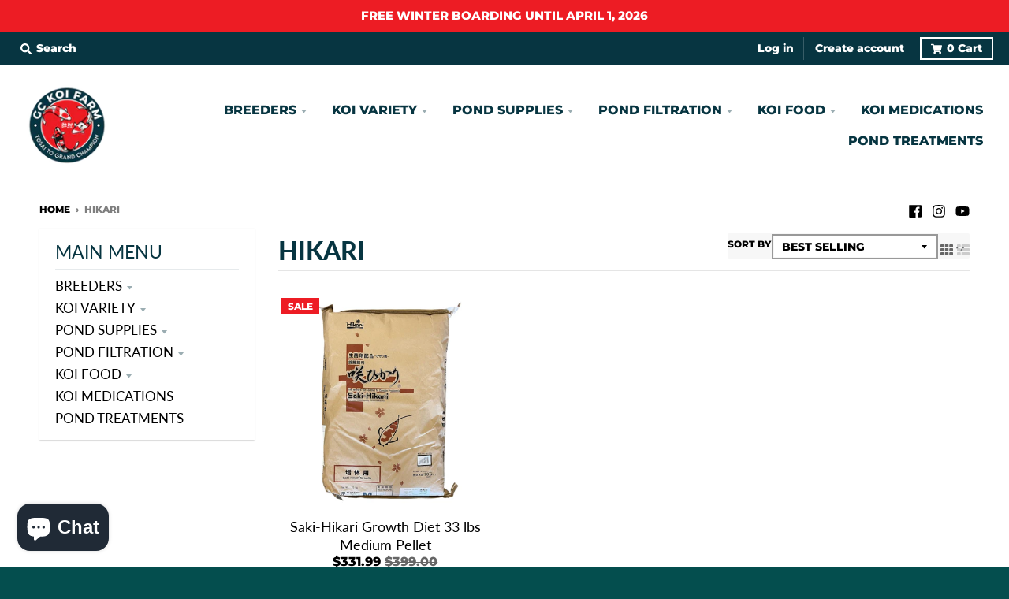

--- FILE ---
content_type: text/javascript
request_url: https://gckoi.com/cdn/shop/t/22/assets/vendor.aio.min.js?v=116354103215326668521697692026
body_size: 63586
content:
/*
Generated time: March 23, 2023 05:38
This file was created by the app developer. Feel free to contact the original developer with any questions. It was minified (compressed) by AVADA. AVADA do NOT own this script.
*/
function replaceUrlParam(e,t,i){var n=new RegExp("("+t+"=).*?(&|$)"),r=e;return 0<=e.search(n)?e.replace(n,"$1"+i+"$2"):r+(0<r.indexOf("?")?"&":"?")+t+"="+i}function removeDataAttributes(e){var i=$(e);if(0<i.length){for(var t=[],n=i.get(0).attributes,r=n.length,o=0;o<r;o++)"data-"===n[o].name.substring(0,5)&&t.push(n[o].name);$.each(t,function(e,t){i.removeAttr(t)})}}function wordWrapper(e,t,i){if(e.length>t){for(var n=t;0<n&&" "!=e[n];n--);if(0<n)return e.substring(0,n)+i+wordWrapper(e.substring(n+1),t,i)}return e}function isFocusable(e){return document.activeElement,e.focus(),document.activeElement===e}function waitFor(e,t){e()?t():window.setTimeout(waitFor.bind(null,e,t),20)}function isUnfocusable(e){var t=document.activeElement;return e.focus(),document.activeElement===t&&document.activeElement!==e&&(!e.hasAttribute("tabindex")||"0"!==e.getAttribute("tabindex"))}!function(e,t){"use strict";"object"==typeof module&&"object"==typeof module.exports?module.exports=e.document?t(e,!0):function(e){if(e.document)return t(e);throw new Error("jQuery requires a window with a document")}:t(e)}("undefined"!=typeof window?window:this,function(x,j){"use strict";function O(e,t,i){var n,r=(t=t||C).createElement("script");if(r.text=e,i)for(n in Te)i[n]&&(r[n]=i[n]);t.head.appendChild(r).parentNode.removeChild(r)}function p(e){return null==e?e+"":"object"==typeof e||"function"==typeof e?xe[_e.call(e)]||"object":typeof e}function F(e){var t=!!e&&"length"in e&&e.length,i=p(e);return!w(e)&&!_(e)&&("array"===i||0===t||"number"==typeof t&&0<t&&t-1 in e)}function l(e,t){return e.nodeName&&e.nodeName.toLowerCase()===t.toLowerCase()}function q(e,i,n){return w(i)?S.grep(e,function(e,t){return!!i.call(e,t,e)!==n}):i.nodeType?S.grep(e,function(e){return e===i!==n}):"string"!=typeof i?S.grep(e,function(e){return-1<we.call(i,e)!==n}):S.filter(i,e,n)}function B(e,t){for(;(e=e[t])&&1!==e.nodeType;);return e}function c(e){return e}function H(e){throw e}function R(e,t,i,n){var r;try{e&&w(r=e.promise)?r.call(e).done(t).fail(i):e&&w(r=e.then)?r.call(e,t,i):t.apply(void 0,[e].slice(n))}catch(e){i.apply(void 0,[e])}}function W(){C.removeEventListener("DOMContentLoaded",W),x.removeEventListener("load",W),S.ready()}function U(e,t){return t.toUpperCase()}function y(e){return e.replace(Ve,"ms-").replace(Qe,U)}function e(){this.expando=S.expando+e.uid++}function $(e,t,i){var n,r;if(void 0===i&&1===e.nodeType)if(n="data-"+t.replace(Xe,"-$&").toLowerCase(),"string"==typeof(i=e.getAttribute(n))){try{i="true"===(r=i)||"false"!==r&&("null"===r?null:r===+r+""?+r:Ye.test(r)?JSON.parse(r):r)}catch(e){}I.set(e,t,i)}else i=void 0;return i}function V(e,t,i,n){var r,o,s=20,a=n?function(){return n.cur()}:function(){return S.css(e,t,"")},l=a(),u=i&&i[3]||(S.cssNumber[t]?"":"px"),c=(S.cssNumber[t]||"px"!==u&&+l)&&D.exec(S.css(e,t));if(c&&c[3]!==u){for(u=u||c[3],c=+(l/=2)||1;s--;)S.style(e,t,c+u),(1-o)*(1-(o=a()/l||.5))<=0&&(s=0),c/=o;S.style(e,t,(c*=2)+u),i=i||[]}return i&&(c=+c||+l||0,r=i[1]?c+(i[1]+1)*i[2]:+i[2],n)&&(n.unit=u,n.start=c,n.end=r),r}function g(e,t){for(var i,n,r,o,s,a=[],l=0,u=e.length;l<u;l++)(n=e[l]).style&&(i=n.style.display,t?("none"===i&&(a[l]=A.get(n,"display")||null,a[l]||(n.style.display="")),""===n.style.display&&Le(n)&&(a[l]=(s=o=void 0,o=(r=n).ownerDocument,r=r.nodeName,(s=Ge[r])||(o=o.body.appendChild(o.createElement(r)),s=S.css(o,"display"),o.parentNode.removeChild(o),Ge[r]=s="none"===s?"block":s)))):"none"!==i&&(a[l]="none",A.set(n,"display",i)));for(l=0;l<u;l++)null!=a[l]&&(e[l].style.display=a[l]);return e}function m(e,t){var i=void 0!==e.getElementsByTagName?e.getElementsByTagName(t||"*"):void 0!==e.querySelectorAll?e.querySelectorAll(t||"*"):[];return void 0===t||t&&l(e,t)?S.merge([e],i):i}function Q(e,t){for(var i=0,n=e.length;i<n;i++)A.set(e[i],"globalEval",!t||A.get(t[i],"globalEval"))}function Y(e,t,i,n,r){for(var o,s,a,l,u,c=t.createDocumentFragment(),d=[],h=0,f=e.length;h<f;h++)if((o=e[h])||0===o)if("object"===p(o))S.merge(d,o.nodeType?[o]:o);else if(et.test(o)){for(s=s||c.appendChild(t.createElement("div")),a=(Ze.exec(o)||["",""])[1].toLowerCase(),a=z[a]||z._default,s.innerHTML=a[1]+S.htmlPrefilter(o)+a[2],u=a[0];u--;)s=s.lastChild;S.merge(d,s.childNodes),(s=c.firstChild).textContent=""}else d.push(t.createTextNode(o));for(c.textContent="",h=0;o=d[h++];)if(n&&-1<S.inArray(o,n))r&&r.push(o);else if(l=S.contains(o.ownerDocument,o),s=m(c.appendChild(o),"script"),l&&Q(s),i)for(u=0;o=s[u++];)Ke.test(o.type||"")&&i.push(o);return c}function X(){return!0}function u(){return!1}function G(){try{return C.activeElement}catch(e){}}function J(e,t,i,n,r,o){var s,a;if("object"==typeof t){for(a in"string"!=typeof i&&(n=n||i,i=void 0),t)J(e,a,i,n,t[a],o);return e}if(null==n&&null==r?(r=i,n=i=void 0):null==r&&("string"==typeof i?(r=n,n=void 0):(r=n,n=i,i=void 0)),!1===r)r=u;else if(!r)return e;return 1===o&&(s=r,(r=function(e){return S().off(e),s.apply(this,arguments)}).guid=s.guid||(s.guid=S.guid++)),e.each(function(){S.event.add(this,t,r,n,i)})}function Z(e,t){return l(e,"table")&&l(11!==t.nodeType?t:t.firstChild,"tr")&&S(e).children("tbody")[0]||e}function K(e){return e.type=(null!==e.getAttribute("type"))+"/"+e.type,e}function ee(e){return"true/"===(e.type||"").slice(0,5)?e.type=e.type.slice(5):e.removeAttribute("type"),e}function te(e,t){var i,n,r,o,s,a;if(1===t.nodeType){if(A.hasData(e)&&(o=A.access(e),s=A.set(t,o),a=o.events))for(r in delete s.handle,s.events={},a)for(i=0,n=a[r].length;i<n;i++)S.event.add(t,r,a[r][i]);I.hasData(e)&&(o=I.access(e),s=S.extend({},o),I.set(t,s))}}function v(i,n,r,o){n=ye.apply([],n);var e,t,s,a,l,u,c=0,d=i.length,h=d-1,f=n[0],p=w(f);if(p||1<d&&"string"==typeof f&&!E.checkClone&&at.test(f))return i.each(function(e){var t=i.eq(e);p&&(n[0]=f.call(this,e,t.html())),v(t,n,r,o)});if(d&&(t=(e=Y(n,i[0].ownerDocument,!1,i,o)).firstChild,1===e.childNodes.length&&(e=t),t||o)){for(a=(s=S.map(m(e,"script"),K)).length;c<d;c++)l=e,c!==h&&(l=S.clone(l,!0,!0),a)&&S.merge(s,m(l,"script")),r.call(i[c],l,c);if(a)for(u=s[s.length-1].ownerDocument,S.map(s,ee),c=0;c<a;c++)l=s[c],Ke.test(l.type||"")&&!A.access(l,"globalEval")&&S.contains(u,l)&&(l.src&&"module"!==(l.type||"").toLowerCase()?S._evalUrl&&S._evalUrl(l.src):O(l.textContent.replace(lt,""),u,l))}return i}function ie(e,t,i){for(var n,r=t?S.filter(t,e):e,o=0;null!=(n=r[o]);o++)i||1!==n.nodeType||S.cleanData(m(n)),n.parentNode&&(i&&S.contains(n.ownerDocument,n)&&Q(m(n,"script")),n.parentNode.removeChild(n));return e}function a(e,t,i){var n,r,o=e.style;return(i=i||Ne(e))&&(""!==(r=i.getPropertyValue(t)||i[t])||S.contains(e.ownerDocument,e)||(r=S.style(e,t)),!E.pixelBoxStyles())&&ut.test(r)&&ct.test(t)&&(e=o.width,t=o.minWidth,n=o.maxWidth,o.minWidth=o.maxWidth=o.width=r,r=i.width,o.width=e,o.minWidth=t,o.maxWidth=n),void 0!==r?r+"":r}function ne(e,t){return{get:function(){return e()?void delete this.get:(this.get=t).apply(this,arguments)}}}function re(e){return S.cssProps[e]||(S.cssProps[e]=function(e){if(e in vt)return e;for(var t=e[0].toUpperCase()+e.slice(1),i=gt.length;i--;)if((e=gt[i]+t)in vt)return e}(e)||e)}function oe(e,t,i){var n=D.exec(t);return n?Math.max(0,n[2]-(i||0))+(n[3]||"px"):t}function se(e,t,i,n,r,o){var s="width"===t?1:0,a=0,l=0;if(i===(n?"border":"content"))return 0;for(;s<4;s+=2)"margin"===i&&(l+=S.css(e,i+L[s],!0,r)),n?("content"===i&&(l-=S.css(e,"padding"+L[s],!0,r)),"margin"!==i&&(l-=S.css(e,"border"+L[s]+"Width",!0,r))):(l+=S.css(e,"padding"+L[s],!0,r),"padding"!==i?l+=S.css(e,"border"+L[s]+"Width",!0,r):a+=S.css(e,"border"+L[s]+"Width",!0,r));return!n&&0<=o&&(l+=Math.max(0,Math.ceil(e["offset"+t[0].toUpperCase()+t.slice(1)]-o-l-a-.5))),l}function ae(e,t,i){var n=Ne(e),r=a(e,t,n),o="border-box"===S.css(e,"boxSizing",!1,n),s=o;if(ut.test(r)){if(!i)return r;r="auto"}return s=s&&(E.boxSizingReliable()||r===e.style[t]),"auto"!==r&&(parseFloat(r)||"inline"!==S.css(e,"display",!1,n))||(r=e["offset"+t[0].toUpperCase()+t.slice(1)],s=!0),(r=parseFloat(r)||0)+se(e,t,i||(o?"border":"content"),s,n,r)+"px"}function o(e,t,i,n,r){return new o.prototype.init(e,t,i,n,r)}function le(){yt&&(!1===C.hidden&&x.requestAnimationFrame?x.requestAnimationFrame(le):x.setTimeout(le,S.fx.interval),S.fx.tick())}function ue(){return x.setTimeout(function(){N=void 0}),N=Date.now()}function ce(e,t){var i,n=0,r={height:e};for(t=t?1:0;n<4;n+=2-t)r["margin"+(i=L[n])]=r["padding"+i]=e;return t&&(r.opacity=r.width=e),r}function de(e,t,i){for(var n,r=(b.tweeners[t]||[]).concat(b.tweeners["*"]),o=0,s=r.length;o<s;o++)if(n=r[o].call(i,t,e))return n}function b(r,e,t){var i,o,n,s,a,l,u,c=0,d=b.prefilters.length,h=S.Deferred().always(function(){delete f.elem}),f=function(){if(o)return!1;for(var e=N||ue(),e=Math.max(0,p.startTime+p.duration-e),t=1-(e/p.duration||0),i=0,n=p.tweens.length;i<n;i++)p.tweens[i].run(t);return h.notifyWith(r,[p,t,e]),t<1&&n?e:(n||h.notifyWith(r,[p,1,0]),h.resolveWith(r,[p]),!1)},p=h.promise({elem:r,props:S.extend({},e),opts:S.extend(!0,{specialEasing:{},easing:S.easing._default},t),originalProperties:e,originalOptions:t,startTime:N||ue(),duration:t.duration,tweens:[],createTween:function(e,t){t=S.Tween(r,p.opts,e,t,p.opts.specialEasing[e]||p.opts.easing);return p.tweens.push(t),t},stop:function(e){var t=0,i=e?p.tweens.length:0;if(!o){for(o=!0;t<i;t++)p.tweens[t].run(1);e?(h.notifyWith(r,[p,1,0]),h.resolveWith(r,[p,e])):h.rejectWith(r,[p,e])}return this}}),m=p.props,g=m,v=p.opts.specialEasing;for(n in g)if(a=v[s=y(n)],l=g[n],Array.isArray(l)&&(a=l[1],l=g[n]=l[0]),n!==s&&(g[s]=l,delete g[n]),(u=S.cssHooks[s])&&"expand"in u)for(n in l=u.expand(l),delete g[s],l)n in g||(g[n]=l[n],v[n]=a);else v[s]=a;for(;c<d;c++)if(i=b.prefilters[c].call(p,r,m,p.opts))return w(i.stop)&&(S._queueHooks(p.elem,p.opts.queue).stop=i.stop.bind(i)),i;return S.map(m,de,p),w(p.opts.start)&&p.opts.start.call(r,p),p.progress(p.opts.progress).done(p.opts.done,p.opts.complete).fail(p.opts.fail).always(p.opts.always),S.fx.timer(S.extend(f,{elem:r,anim:p,queue:p.opts.queue})),p}function d(e){return(e.match(k)||[]).join(" ")}function h(e){return e.getAttribute&&e.getAttribute("class")||""}function he(e){return Array.isArray(e)?e:"string"==typeof e&&e.match(k)||[]}function fe(o){return function(e,t){"string"!=typeof e&&(t=e,e="*");var i,n=0,r=e.toLowerCase().match(k)||[];if(w(t))for(;i=r[n++];)"+"===i[0]?(i=i.slice(1)||"*",(o[i]=o[i]||[]).unshift(t)):(o[i]=o[i]||[]).push(t)}}function pe(t,n,r,o){function s(e){var i;return a[e]=!0,S.each(t[e]||[],function(e,t){t=t(n,r,o);return"string"!=typeof t||l||a[t]?l?!(i=t):void 0:(n.dataTypes.unshift(t),s(t),!1)}),i}var a={},l=t===Ht;return s(n.dataTypes[0])||!a["*"]&&s("*")}function me(e,t){var i,n,r=S.ajaxSettings.flatOptions||{};for(i in t)void 0!==t[i]&&((r[i]?e:n=n||{})[i]=t[i]);return n&&S.extend(!0,e,n),e}function w(e){return"function"==typeof e&&"number"!=typeof e.nodeType}function _(e){return null!=e&&e===e.window}function n(e,t,i){for(var n=[],r=void 0!==i;(e=e[t])&&9!==e.nodeType;)if(1===e.nodeType){if(r&&S(e).is(i))break;n.push(e)}return n}function ge(e,t){for(var i=[];e;e=e.nextSibling)1===e.nodeType&&e!==t&&i.push(e);return i}var t=[],C=x.document,ve=Object.getPrototypeOf,f=t.slice,ye=t.concat,be=t.push,we=t.indexOf,xe={},_e=xe.toString,Ce=xe.hasOwnProperty,Ee=Ce.toString,Se=Ee.call(Object),E={},Te={type:!0,src:!0,noModule:!0},S=function(e,t){return new S.fn.init(e,t)},ke=/^[\s\uFEFF\xA0]+|[\s\uFEFF\xA0]+$/g,t=(S.fn=S.prototype={jquery:"3.3.1",constructor:S,length:0,toArray:function(){return f.call(this)},get:function(e){return null==e?f.call(this):e<0?this[e+this.length]:this[e]},pushStack:function(e){e=S.merge(this.constructor(),e);return e.prevObject=this,e},each:function(e){return S.each(this,e)},map:function(i){return this.pushStack(S.map(this,function(e,t){return i.call(e,t,e)}))},slice:function(){return this.pushStack(f.apply(this,arguments))},first:function(){return this.eq(0)},last:function(){return this.eq(-1)},eq:function(e){var t=this.length,e=+e+(e<0?t:0);return this.pushStack(0<=e&&e<t?[this[e]]:[])},end:function(){return this.prevObject||this.constructor()},push:be,sort:t.sort,splice:t.splice},S.extend=S.fn.extend=function(){var e,t,i,n,r,o=arguments[0]||{},s=1,a=arguments.length,l=!1;for("boolean"==typeof o&&(l=o,o=arguments[s]||{},s++),"object"==typeof o||w(o)||(o={}),s===a&&(o=this,s--);s<a;s++)if(null!=(e=arguments[s]))for(t in e)r=o[t],o!==(i=e[t])&&(l&&i&&(S.isPlainObject(i)||(n=Array.isArray(i)))?(r=n?(n=!1,r&&Array.isArray(r)?r:[]):r&&S.isPlainObject(r)?r:{},o[t]=S.extend(l,r,i)):void 0!==i&&(o[t]=i));return o},S.extend({expando:"jQuery"+("3.3.1"+Math.random()).replace(/\D/g,""),isReady:!0,error:function(e){throw new Error(e)},noop:function(){},isPlainObject:function(e){return!(!e||"[object Object]"!==_e.call(e)||(e=ve(e))&&("function"!=typeof(e=Ce.call(e,"constructor")&&e.constructor)||Ee.call(e)!==Se))},isEmptyObject:function(e){for(var t in e)return!1;return!0},globalEval:function(e){O(e)},each:function(e,t){var i,n=0;if(F(e))for(i=e.length;n<i&&!1!==t.call(e[n],n,e[n]);n++);else for(n in e)if(!1===t.call(e[n],n,e[n]))break;return e},trim:function(e){return null==e?"":(e+"").replace(ke,"")},makeArray:function(e,t){t=t||[];return null!=e&&(F(Object(e))?S.merge(t,"string"==typeof e?[e]:e):be.call(t,e)),t},inArray:function(e,t,i){return null==t?-1:we.call(t,e,i)},merge:function(e,t){for(var i=+t.length,n=0,r=e.length;n<i;n++)e[r++]=t[n];return e.length=r,e},grep:function(e,t,i){for(var n=[],r=0,o=e.length,s=!i;r<o;r++)!t(e[r],r)!=s&&n.push(e[r]);return n},map:function(e,t,i){var n,r,o=0,s=[];if(F(e))for(n=e.length;o<n;o++)null!=(r=t(e[o],o,i))&&s.push(r);else for(o in e)null!=(r=t(e[o],o,i))&&s.push(r);return ye.apply([],s)},guid:1,support:E}),"function"==typeof Symbol&&(S.fn[Symbol.iterator]=t[Symbol.iterator]),S.each("Boolean Number String Function Array Date RegExp Object Error Symbol".split(" "),function(e,t){xe["[object "+t+"]"]=t.toLowerCase()}),function(i){function w(e,t,i,n){var r,o,s,a,l,u,c,d=t&&t.ownerDocument,h=t?t.nodeType:9;if(i=i||[],"string"!=typeof e||!e||1!==h&&9!==h&&11!==h)return i;if(!n&&((t?t.ownerDocument||t:y)!==S&&E(t),t=t||S,T)){if(11!==h&&(l=ve.exec(e)))if(r=l[1]){if(9===h){if(!(s=t.getElementById(r)))return i;if(s.id===r)return i.push(s),i}else if(d&&(s=d.getElementById(r))&&v(t,s)&&s.id===r)return i.push(s),i}else{if(l[2])return D.apply(i,t.getElementsByTagName(e)),i;if((r=l[3])&&p.getElementsByClassName&&t.getElementsByClassName)return D.apply(i,t.getElementsByClassName(r)),i}if(p.qsa&&!b[e+" "]&&(!g||!g.test(e))){if(1!==h)d=t,c=e;else if("object"!==t.nodeName.toLowerCase()){for((a=t.getAttribute("id"))?a=a.replace(be,$):t.setAttribute("id",a=k),o=(u=m(e)).length;o--;)u[o]="#"+a+" "+f(u[o]);c=u.join(","),d=ye.test(e)&&B(t.parentNode)||t}if(c)try{return D.apply(i,d.querySelectorAll(c)),i}catch(e){}finally{a===k&&t.removeAttribute("id")}}}return X(e.replace(le,"$1"),t,i,n)}function j(){var n=[];return function e(t,i){return n.push(t+" ")>_.cacheLength&&delete e[n.shift()],e[t+" "]=i}}function l(e){return e[k]=!0,e}function t(e){var t=S.createElement("fieldset");try{return!!e(t)}catch(e){return!1}finally{t.parentNode&&t.parentNode.removeChild(t)}}function O(e,t){for(var i=e.split("|"),n=i.length;n--;)_.attrHandle[i[n]]=t}function F(e,t){var i=t&&e,n=i&&1===e.nodeType&&1===t.nodeType&&e.sourceIndex-t.sourceIndex;if(n)return n;if(i)for(;i=i.nextSibling;)if(i===t)return-1;return e?1:-1}function q(t){return function(e){return"form"in e?e.parentNode&&!1===e.disabled?"label"in e?"label"in e.parentNode?e.parentNode.disabled===t:e.disabled===t:e.isDisabled===t||e.isDisabled!==!t&&we(e)===t:e.disabled===t:"label"in e&&e.disabled===t}}function e(s){return l(function(o){return o=+o,l(function(e,t){for(var i,n=s([],e.length,o),r=n.length;r--;)e[i=n[r]]&&(e[i]=!(t[i]=e[i]))})})}function B(e){return e&&void 0!==e.getElementsByTagName&&e}function H(){}function f(e){for(var t=0,i=e.length,n="";t<i;t++)n+=e[t].value;return n}function h(s,e,t){var a=e.dir,l=e.next,u=l||a,c=t&&"parentNode"===u,d=G++;return e.first?function(e,t,i){for(;e=e[a];)if(1===e.nodeType||c)return s(e,t,i);return!1}:function(e,t,i){var n,r,o=[A,d];if(i){for(;e=e[a];)if((1===e.nodeType||c)&&s(e,t,i))return!0}else for(;e=e[a];)if(1===e.nodeType||c)if(r=(r=e[k]||(e[k]={}))[e.uniqueID]||(r[e.uniqueID]={}),l&&l===e.nodeName.toLowerCase())e=e[a]||e;else{if((n=r[u])&&n[0]===A&&n[1]===d)return o[2]=n[2];if((r[u]=o)[2]=s(e,t,i))return!0}return!1}}function R(r){return 1<r.length?function(e,t,i){for(var n=r.length;n--;)if(!r[n](e,t,i))return!1;return!0}:r[0]}function x(e,t,i,n,r){for(var o,s=[],a=0,l=e.length,u=null!=t;a<l;a++)!(o=e[a])||i&&!i(o,n,r)||(s.push(o),u&&t.push(a));return s}function W(f,p,m,g,v,e){return g&&!g[k]&&(g=W(g)),v&&!v[k]&&(v=W(v,e)),l(function(e,t,i,n){var r,o,s,a=[],l=[],u=t.length,c=e||function(e,t,i){for(var n=0,r=t.length;n<r;n++)w(e,t[n],i);return i}(p||"*",i.nodeType?[i]:i,[]),d=!f||!e&&p?c:x(c,a,f,i,n),h=m?v||(e?f:u||g)?[]:t:d;if(m&&m(d,h,i,n),g)for(r=x(h,l),g(r,[],i,n),o=r.length;o--;)(s=r[o])&&(h[l[o]]=!(d[l[o]]=s));if(e){if(v||f){if(v){for(r=[],o=h.length;o--;)(s=h[o])&&r.push(d[o]=s);v(null,h=[],r,n)}for(o=h.length;o--;)(s=h[o])&&-1<(r=v?L(e,s):a[o])&&(e[r]=!(t[r]=s))}}else h=x(h===t?h.splice(u,h.length):h),v?v(null,t,h,n):D.apply(t,h)})}function U(g,v){function e(e,t,i,n,r){var o,s,a,l=0,u="0",c=e&&[],d=[],h=C,f=e||b&&_.find.TAG("*",r),p=A+=null==h?1:Math.random()||.1,m=f.length;for(r&&(C=t===S||t||r);u!==m&&null!=(o=f[u]);u++){if(b&&o){for(s=0,t||o.ownerDocument===S||(E(o),i=!T);a=g[s++];)if(a(o,t||S,i)){n.push(o);break}r&&(A=p)}y&&((o=!a&&o)&&l--,e)&&c.push(o)}if(l+=u,y&&u!==l){for(s=0;a=v[s++];)a(c,d,t,i);if(e){if(0<l)for(;u--;)c[u]||d[u]||(d[u]=te.call(n));d=x(d)}D.apply(n,d),r&&!e&&0<d.length&&1<l+v.length&&w.uniqueSort(n)}return r&&(A=p,C=h),c}var y=0<v.length,b=0<g.length;return y?l(e):e}function d(e,t,i){var n="0x"+t-65536;return n!=n||i?t:n<0?String.fromCharCode(65536+n):String.fromCharCode(n>>10|55296,1023&n|56320)}function $(e,t){return t?"\0"===e?"ï¿½":e.slice(0,-1)+"\\"+e.charCodeAt(e.length-1).toString(16)+" ":"\\"+e}function V(){E()}var n,p,_,o,Q,m,Y,X,C,u,c,E,S,r,T,g,s,a,v,k="sizzle"+ +new Date,y=i.document,A=0,G=0,J=j(),Z=j(),b=j(),K=function(e,t){return e===t&&(c=!0),0},ee={}.hasOwnProperty,I=[],te=I.pop,ie=I.push,D=I.push,ne=I.slice,L=function(e,t){for(var i=0,n=e.length;i<n;i++)if(e[i]===t)return i;return-1},re="checked|selected|async|autofocus|autoplay|controls|defer|disabled|hidden|ismap|loop|multiple|open|readonly|required|scoped",z="[\\x20\\t\\r\\n\\f]",N="(?:\\\\.|[\\w-]|[^\0-\\xa0])+",oe="\\["+z+"*("+N+")(?:"+z+"*([*^$|!~]?=)"+z+"*(?:'((?:\\\\.|[^\\\\'])*)'|\"((?:\\\\.|[^\\\\\"])*)\"|("+N+"))|)"+z+"*\\]",se=":("+N+")(?:\\((('((?:\\\\.|[^\\\\'])*)'|\"((?:\\\\.|[^\\\\\"])*)\")|((?:\\\\.|[^\\\\()[\\]]|"+oe+")*)|.*)\\)|)",ae=new RegExp(z+"+","g"),le=new RegExp("^"+z+"+|((?:^|[^\\\\])(?:\\\\.)*)"+z+"+$","g"),ue=new RegExp("^"+z+"*,"+z+"*"),ce=new RegExp("^"+z+"*([>+~]|"+z+")"+z+"*"),de=new RegExp("="+z+"*([^\\]'\"]*?)"+z+"*\\]","g"),he=new RegExp(se),fe=new RegExp("^"+N+"$"),pe={ID:new RegExp("^#("+N+")"),CLASS:new RegExp("^\\.("+N+")"),TAG:new RegExp("^("+N+"|[*])"),ATTR:new RegExp("^"+oe),PSEUDO:new RegExp("^"+se),CHILD:new RegExp("^:(only|first|last|nth|nth-last)-(child|of-type)(?:\\("+z+"*(even|odd|(([+-]|)(\\d*)n|)"+z+"*(?:([+-]|)"+z+"*(\\d+)|))"+z+"*\\)|)","i"),bool:new RegExp("^(?:"+re+")$","i"),needsContext:new RegExp("^"+z+"*[>+~]|:(even|odd|eq|gt|lt|nth|first|last)(?:\\("+z+"*((?:-\\d)?\\d*)"+z+"*\\)|)(?=[^-]|$)","i")},me=/^(?:input|select|textarea|button)$/i,ge=/^h\d$/i,P=/^[^{]+\{\s*\[native \w/,ve=/^(?:#([\w-]+)|(\w+)|\.([\w-]+))$/,ye=/[+~]/,M=new RegExp("\\\\([\\da-f]{1,6}"+z+"?|("+z+")|.)","ig"),be=/([\0-\x1f\x7f]|^-?\d)|^-$|[^\0-\x1f\x7f-\uFFFF\w-]/g,we=h(function(e){return!0===e.disabled&&("form"in e||"label"in e)},{dir:"parentNode",next:"legend"});try{D.apply(I=ne.call(y.childNodes),y.childNodes),I[y.childNodes.length].nodeType}catch(i){D={apply:I.length?function(e,t){ie.apply(e,ne.call(t))}:function(e,t){for(var i=e.length,n=0;e[i++]=t[n++];);e.length=i-1}}}for(n in p=w.support={},Q=w.isXML=function(e){e=e&&(e.ownerDocument||e).documentElement;return!!e&&"HTML"!==e.nodeName},E=w.setDocument=function(e){var e=e?e.ownerDocument||e:y;return e!==S&&9===e.nodeType&&e.documentElement&&(r=(S=e).documentElement,T=!Q(S),y!==S&&(e=S.defaultView)&&e.top!==e&&(e.addEventListener?e.addEventListener("unload",V,!1):e.attachEvent&&e.attachEvent("onunload",V)),p.attributes=t(function(e){return e.className="i",!e.getAttribute("className")}),p.getElementsByTagName=t(function(e){return e.appendChild(S.createComment("")),!e.getElementsByTagName("*").length}),p.getElementsByClassName=P.test(S.getElementsByClassName),p.getById=t(function(e){return r.appendChild(e).id=k,!S.getElementsByName||!S.getElementsByName(k).length}),p.getById?(_.filter.ID=function(e){var t=e.replace(M,d);return function(e){return e.getAttribute("id")===t}},_.find.ID=function(e,t){if(void 0!==t.getElementById&&T)return(t=t.getElementById(e))?[t]:[]}):(_.filter.ID=function(e){var t=e.replace(M,d);return function(e){e=void 0!==e.getAttributeNode&&e.getAttributeNode("id");return e&&e.value===t}},_.find.ID=function(e,t){if(void 0!==t.getElementById&&T){var i,n,r,o=t.getElementById(e);if(o){if((i=o.getAttributeNode("id"))&&i.value===e)return[o];for(r=t.getElementsByName(e),n=0;o=r[n++];)if((i=o.getAttributeNode("id"))&&i.value===e)return[o]}return[]}}),_.find.TAG=p.getElementsByTagName?function(e,t){return void 0!==t.getElementsByTagName?t.getElementsByTagName(e):p.qsa?t.querySelectorAll(e):void 0}:function(e,t){var i,n=[],r=0,o=t.getElementsByTagName(e);if("*"!==e)return o;for(;i=o[r++];)1===i.nodeType&&n.push(i);return n},_.find.CLASS=p.getElementsByClassName&&function(e,t){if(void 0!==t.getElementsByClassName&&T)return t.getElementsByClassName(e)},s=[],g=[],(p.qsa=P.test(S.querySelectorAll))&&(t(function(e){r.appendChild(e).innerHTML="<a id='"+k+"'></a><select id='"+k+"-\r\\' msallowcapture=''><option selected=''></option></select>",e.querySelectorAll("[msallowcapture^='']").length&&g.push("[*^$]="+z+"*(?:''|\"\")"),e.querySelectorAll("[selected]").length||g.push("\\["+z+"*(?:value|"+re+")"),e.querySelectorAll("[id~="+k+"-]").length||g.push("~="),e.querySelectorAll(":checked").length||g.push(":checked"),e.querySelectorAll("a#"+k+"+*").length||g.push(".#.+[+~]")}),t(function(e){e.innerHTML="<a href='' disabled='disabled'></a><select disabled='disabled'><option/></select>";var t=S.createElement("input");t.setAttribute("type","hidden"),e.appendChild(t).setAttribute("name","D"),e.querySelectorAll("[name=d]").length&&g.push("name"+z+"*[*^$|!~]?="),2!==e.querySelectorAll(":enabled").length&&g.push(":enabled",":disabled"),r.appendChild(e).disabled=!0,2!==e.querySelectorAll(":disabled").length&&g.push(":enabled",":disabled"),e.querySelectorAll("*,:x"),g.push(",.*:")})),(p.matchesSelector=P.test(a=r.matches||r.webkitMatchesSelector||r.mozMatchesSelector||r.oMatchesSelector||r.msMatchesSelector))&&t(function(e){p.disconnectedMatch=a.call(e,"*"),a.call(e,"[s!='']:x"),s.push("!=",se)}),g=g.length&&new RegExp(g.join("|")),s=s.length&&new RegExp(s.join("|")),e=P.test(r.compareDocumentPosition),v=e||P.test(r.contains)?function(e,t){var i=9===e.nodeType?e.documentElement:e,t=t&&t.parentNode;return e===t||!(!t||1!==t.nodeType||!(i.contains?i.contains(t):e.compareDocumentPosition&&16&e.compareDocumentPosition(t)))}:function(e,t){if(t)for(;t=t.parentNode;)if(t===e)return!0;return!1},K=e?function(e,t){var i;return e===t?(c=!0,0):!e.compareDocumentPosition-!t.compareDocumentPosition||(1&(i=(e.ownerDocument||e)===(t.ownerDocument||t)?e.compareDocumentPosition(t):1)||!p.sortDetached&&t.compareDocumentPosition(e)===i?e===S||e.ownerDocument===y&&v(y,e)?-1:t===S||t.ownerDocument===y&&v(y,t)?1:u?L(u,e)-L(u,t):0:4&i?-1:1)}:function(e,t){if(e===t)return c=!0,0;var i,n=0,r=e.parentNode,o=t.parentNode,s=[e],a=[t];if(!r||!o)return e===S?-1:t===S?1:r?-1:o?1:u?L(u,e)-L(u,t):0;if(r===o)return F(e,t);for(i=e;i=i.parentNode;)s.unshift(i);for(i=t;i=i.parentNode;)a.unshift(i);for(;s[n]===a[n];)n++;return n?F(s[n],a[n]):s[n]===y?-1:a[n]===y?1:0}),S},w.matches=function(e,t){return w(e,null,null,t)},w.matchesSelector=function(e,t){if((e.ownerDocument||e)!==S&&E(e),t=t.replace(de,"='$1']"),p.matchesSelector&&T&&!b[t+" "]&&(!s||!s.test(t))&&(!g||!g.test(t)))try{var i=a.call(e,t);if(i||p.disconnectedMatch||e.document&&11!==e.document.nodeType)return i}catch(e){}return 0<w(t,S,null,[e]).length},w.contains=function(e,t){return(e.ownerDocument||e)!==S&&E(e),v(e,t)},w.attr=function(e,t){(e.ownerDocument||e)!==S&&E(e);var i=_.attrHandle[t.toLowerCase()],i=i&&ee.call(_.attrHandle,t.toLowerCase())?i(e,t,!T):void 0;return void 0!==i?i:p.attributes||!T?e.getAttribute(t):(i=e.getAttributeNode(t))&&i.specified?i.value:null},w.escape=function(e){return(e+"").replace(be,$)},w.error=function(e){throw new Error("Syntax error, unrecognized expression: "+e)},w.uniqueSort=function(e){var t,i=[],n=0,r=0;if(c=!p.detectDuplicates,u=!p.sortStable&&e.slice(0),e.sort(K),c){for(;t=e[r++];)t===e[r]&&(n=i.push(r));for(;n--;)e.splice(i[n],1)}return u=null,e},o=w.getText=function(e){var t,i="",n=0,r=e.nodeType;if(r){if(1===r||9===r||11===r){if("string"==typeof e.textContent)return e.textContent;for(e=e.firstChild;e;e=e.nextSibling)i+=o(e)}else if(3===r||4===r)return e.nodeValue}else for(;t=e[n++];)i+=o(t);return i},(_=w.selectors={cacheLength:50,createPseudo:l,match:pe,attrHandle:{},find:{},relative:{">":{dir:"parentNode",first:!0}," ":{dir:"parentNode"},"+":{dir:"previousSibling",first:!0},"~":{dir:"previousSibling"}},preFilter:{ATTR:function(e){return e[1]=e[1].replace(M,d),e[3]=(e[3]||e[4]||e[5]||"").replace(M,d),"~="===e[2]&&(e[3]=" "+e[3]+" "),e.slice(0,4)},CHILD:function(e){return e[1]=e[1].toLowerCase(),"nth"===e[1].slice(0,3)?(e[3]||w.error(e[0]),e[4]=+(e[4]?e[5]+(e[6]||1):2*("even"===e[3]||"odd"===e[3])),e[5]=+(e[7]+e[8]||"odd"===e[3])):e[3]&&w.error(e[0]),e},PSEUDO:function(e){var t,i=!e[6]&&e[2];return pe.CHILD.test(e[0])?null:(e[3]?e[2]=e[4]||e[5]||"":i&&he.test(i)&&(t=(t=m(i,!0))&&i.indexOf(")",i.length-t)-i.length)&&(e[0]=e[0].slice(0,t),e[2]=i.slice(0,t)),e.slice(0,3))}},filter:{TAG:function(e){var t=e.replace(M,d).toLowerCase();return"*"===e?function(){return!0}:function(e){return e.nodeName&&e.nodeName.toLowerCase()===t}},CLASS:function(e){var t=J[e+" "];return t||(t=new RegExp("(^|"+z+")"+e+"("+z+"|$)"))&&J(e,function(e){return t.test("string"==typeof e.className&&e.className||void 0!==e.getAttribute&&e.getAttribute("class")||"")})},ATTR:function(t,i,n){return function(e){e=w.attr(e,t);return null==e?"!="===i:!i||(e+="","="===i?e===n:"!="===i?e!==n:"^="===i?n&&0===e.indexOf(n):"*="===i?n&&-1<e.indexOf(n):"$="===i?n&&e.slice(-n.length)===n:"~="===i?-1<(" "+e.replace(ae," ")+" ").indexOf(n):"|="===i&&(e===n||e.slice(0,n.length+1)===n+"-"))}},CHILD:function(p,e,t,m,g){var v="nth"!==p.slice(0,3),y="last"!==p.slice(-4),b="of-type"===e;return 1===m&&0===g?function(e){return!!e.parentNode}:function(e,t,i){var n,r,o,s,a,l,u=v!=y?"nextSibling":"previousSibling",c=e.parentNode,d=b&&e.nodeName.toLowerCase(),h=!i&&!b,f=!1;if(c){if(v){for(;u;){for(s=e;s=s[u];)if(b?s.nodeName.toLowerCase()===d:1===s.nodeType)return!1;l=u="only"===p&&!l&&"nextSibling"}return!0}if(l=[y?c.firstChild:c.lastChild],y&&h){for(f=(a=(n=(r=(o=(s=c)[k]||(s[k]={}))[s.uniqueID]||(o[s.uniqueID]={}))[p]||[])[0]===A&&n[1])&&n[2],s=a&&c.childNodes[a];s=++a&&s&&s[u]||(f=a=0,l.pop());)if(1===s.nodeType&&++f&&s===e){r[p]=[A,a,f];break}}else if(!1===(f=h?a=(n=(r=(o=(s=e)[k]||(s[k]={}))[s.uniqueID]||(o[s.uniqueID]={}))[p]||[])[0]===A&&n[1]:f))for(;(s=++a&&s&&s[u]||(f=a=0,l.pop()))&&((b?s.nodeName.toLowerCase()!==d:1!==s.nodeType)||!++f||(h&&((r=(o=s[k]||(s[k]={}))[s.uniqueID]||(o[s.uniqueID]={}))[p]=[A,f]),s!==e)););return(f-=g)===m||f%m==0&&0<=f/m}}},PSEUDO:function(e,o){var t,s=_.pseudos[e]||_.setFilters[e.toLowerCase()]||w.error("unsupported pseudo: "+e);return s[k]?s(o):1<s.length?(t=[e,e,"",o],_.setFilters.hasOwnProperty(e.toLowerCase())?l(function(e,t){for(var i,n=s(e,o),r=n.length;r--;)e[i=L(e,n[r])]=!(t[i]=n[r])}):function(e){return s(e,0,t)}):s}},pseudos:{not:l(function(e){var n=[],r=[],a=Y(e.replace(le,"$1"));return a[k]?l(function(e,t,i,n){for(var r,o=a(e,null,n,[]),s=e.length;s--;)(r=o[s])&&(e[s]=!(t[s]=r))}):function(e,t,i){return n[0]=e,a(n,null,i,r),n[0]=null,!r.pop()}}),has:l(function(t){return function(e){return 0<w(t,e).length}}),contains:l(function(t){return t=t.replace(M,d),function(e){return-1<(e.textContent||e.innerText||o(e)).indexOf(t)}}),lang:l(function(i){return fe.test(i||"")||w.error("unsupported lang: "+i),i=i.replace(M,d).toLowerCase(),function(e){var t;do{if(t=T?e.lang:e.getAttribute("xml:lang")||e.getAttribute("lang"))return(t=t.toLowerCase())===i||0===t.indexOf(i+"-")}while((e=e.parentNode)&&1===e.nodeType);return!1}}),target:function(e){var t=i.location&&i.location.hash;return t&&t.slice(1)===e.id},root:function(e){return e===r},focus:function(e){return e===S.activeElement&&(!S.hasFocus||S.hasFocus())&&!!(e.type||e.href||~e.tabIndex)},enabled:q(!1),disabled:q(!0),checked:function(e){var t=e.nodeName.toLowerCase();return"input"===t&&!!e.checked||"option"===t&&!!e.selected},selected:function(e){return e.parentNode&&e.parentNode.selectedIndex,!0===e.selected},empty:function(e){for(e=e.firstChild;e;e=e.nextSibling)if(e.nodeType<6)return!1;return!0},parent:function(e){return!_.pseudos.empty(e)},header:function(e){return ge.test(e.nodeName)},input:function(e){return me.test(e.nodeName)},button:function(e){var t=e.nodeName.toLowerCase();return"input"===t&&"button"===e.type||"button"===t},text:function(e){return"input"===e.nodeName.toLowerCase()&&"text"===e.type&&(null==(e=e.getAttribute("type"))||"text"===e.toLowerCase())},first:e(function(){return[0]}),last:e(function(e,t){return[t-1]}),eq:e(function(e,t,i){return[i<0?i+t:i]}),even:e(function(e,t){for(var i=0;i<t;i+=2)e.push(i);return e}),odd:e(function(e,t){for(var i=1;i<t;i+=2)e.push(i);return e}),lt:e(function(e,t,i){for(var n=i<0?i+t:i;0<=--n;)e.push(n);return e}),gt:e(function(e,t,i){for(var n=i<0?i+t:i;++n<t;)e.push(n);return e})}}).pseudos.nth=_.pseudos.eq,{radio:!0,checkbox:!0,file:!0,password:!0,image:!0})_.pseudos[n]=function(t){return function(e){return"input"===e.nodeName.toLowerCase()&&e.type===t}}(n);for(n in{submit:!0,reset:!0})_.pseudos[n]=function(i){return function(e){var t=e.nodeName.toLowerCase();return("input"===t||"button"===t)&&e.type===i}}(n);return H.prototype=_.filters=_.pseudos,_.setFilters=new H,m=w.tokenize=function(e,t){var i,n,r,o,s,a,l,u=Z[e+" "];if(u)return t?0:u.slice(0);for(s=e,a=[],l=_.preFilter;s;){for(o in i&&!(n=ue.exec(s))||(n&&(s=s.slice(n[0].length)||s),a.push(r=[])),i=!1,(n=ce.exec(s))&&(i=n.shift(),r.push({value:i,type:n[0].replace(le," ")}),s=s.slice(i.length)),_.filter)!(n=pe[o].exec(s))||l[o]&&!(n=l[o](n))||(i=n.shift(),r.push({value:i,type:o,matches:n}),s=s.slice(i.length));if(!i)break}return t?s.length:s?w.error(e):Z(e,a).slice(0)},Y=w.compile=function(e,t){var i,n=[],r=[],o=b[e+" "];if(!o){for(i=(t=t||m(e)).length;i--;)((o=function e(t){for(var n,i,r,o=t.length,s=_.relative[t[0].type],a=s||_.relative[" "],l=s?1:0,u=h(function(e){return e===n},a,!0),c=h(function(e){return-1<L(n,e)},a,!0),d=[function(e,t,i){return e=!s&&(i||t!==C)||((n=t).nodeType?u:c)(e,t,i),n=null,e}];l<o;l++)if(i=_.relative[t[l].type])d=[h(R(d),i)];else{if((i=_.filter[t[l].type].apply(null,t[l].matches))[k]){for(r=++l;r<o&&!_.relative[t[r].type];r++);return W(1<l&&R(d),1<l&&f(t.slice(0,l-1).concat({value:" "===t[l-2].type?"*":""})).replace(le,"$1"),i,l<r&&e(t.slice(l,r)),r<o&&e(t=t.slice(r)),r<o&&f(t))}d.push(i)}return R(d)}(t[i]))[k]?n:r).push(o);(o=b(e,U(r,n))).selector=e}return o},X=w.select=function(e,t,i,n){var r,o,s,a,l,u="function"==typeof e&&e,c=!n&&m(e=u.selector||e);if(i=i||[],1===c.length){if(2<(o=c[0]=c[0].slice(0)).length&&"ID"===(s=o[0]).type&&9===t.nodeType&&T&&_.relative[o[1].type]){if(!(t=(_.find.ID(s.matches[0].replace(M,d),t)||[])[0]))return i;u&&(t=t.parentNode),e=e.slice(o.shift().value.length)}for(r=pe.needsContext.test(e)?0:o.length;r--&&(s=o[r],!_.relative[a=s.type]);)if((l=_.find[a])&&(n=l(s.matches[0].replace(M,d),ye.test(o[0].type)&&B(t.parentNode)||t))){if(o.splice(r,1),e=n.length&&f(o))break;return D.apply(i,n),i}}return(u||Y(e,c))(n,t,!T,i,!t||ye.test(e)&&B(t.parentNode)||t),i},p.sortStable=k.split("").sort(K).join("")===k,p.detectDuplicates=!!c,E(),p.sortDetached=t(function(e){return 1&e.compareDocumentPosition(S.createElement("fieldset"))}),t(function(e){return e.innerHTML="<a href='#'></a>","#"===e.firstChild.getAttribute("href")})||O("type|href|height|width",function(e,t,i){if(!i)return e.getAttribute(t,"type"===t.toLowerCase()?1:2)}),p.attributes&&t(function(e){return e.innerHTML="<input/>",e.firstChild.setAttribute("value",""),""===e.firstChild.getAttribute("value")})||O("value",function(e,t,i){if(!i&&"input"===e.nodeName.toLowerCase())return e.defaultValue}),t(function(e){return null==e.getAttribute("disabled")})||O(re,function(e,t,i){if(!i)return!0===e[t]?t.toLowerCase():(i=e.getAttributeNode(t))&&i.specified?i.value:null}),w}(x)),Ae=(S.find=t,S.expr=t.selectors,S.expr[":"]=S.expr.pseudos,S.uniqueSort=S.unique=t.uniqueSort,S.text=t.getText,S.isXMLDoc=t.isXML,S.contains=t.contains,S.escapeSelector=t.escape,S.expr.match.needsContext),Ie=/^<([a-z][^\/\0>:\x20\t\r\n\f]*)[\x20\t\r\n\f]*\/?>(?:<\/\1>|)$/i;S.filter=function(e,t,i){var n=t[0];return i&&(e=":not("+e+")"),1===t.length&&1===n.nodeType?S.find.matchesSelector(n,e)?[n]:[]:S.find.matches(e,S.grep(t,function(e){return 1===e.nodeType}))},S.fn.extend({find:function(e){var t,i,n=this.length,r=this;if("string"!=typeof e)return this.pushStack(S(e).filter(function(){for(t=0;t<n;t++)if(S.contains(r[t],this))return!0}));for(i=this.pushStack([]),t=0;t<n;t++)S.find(e,r[t],i);return 1<n?S.uniqueSort(i):i},filter:function(e){return this.pushStack(q(this,e||[],!1))},not:function(e){return this.pushStack(q(this,e||[],!0))},is:function(e){return!!q(this,"string"==typeof e&&Ae.test(e)?S(e):e||[],!1).length}});function T(e,t,i,n,r,o,s){var a=0,l=e.length,u=null==i;if("object"===p(i))for(a in r=!0,i)T(e,t,a,i[a],!0,o,s);else if(void 0!==n&&(r=!0,w(n)||(s=!0),t=u?s?(t.call(e,n),null):(u=t,function(e,t,i){return u.call(S(e),i)}):t))for(;a<l;a++)t(e[a],i,s?n:n.call(e[a],a,t(e[a],i)));return r?e:u?t.call(e):l?t(e[0],i):o}function De(e){return 1===e.nodeType||9===e.nodeType||!+e.nodeType}function Le(e,t){return"none"===(e=t||e).style.display||""===e.style.display&&S.contains(e.ownerDocument,e)&&"none"===S.css(e,"display")}function ze(e,t,i,n){var r,o={};for(r in t)o[r]=e.style[r],e.style[r]=t[r];for(r in i=i.apply(e,n||[]),t)e.style[r]=o[r];return i}function Ne(e){var t=e.ownerDocument.defaultView;return(t=t&&t.opener?t:x).getComputedStyle(e)}var Pe,Me,je,Oe,Fe,qe,Be,i,He=/^(?:\s*(<[\w\W]+>)[^>]*|#([\w-]+))$/,Re=((S.fn.init=function(e,t,i){if(e){if(i=i||Pe,"string"!=typeof e)return e.nodeType?(this[0]=e,this.length=1,this):w(e)?void 0!==i.ready?i.ready(e):e(S):S.makeArray(e,this);if(!(n="<"===e[0]&&">"===e[e.length-1]&&3<=e.length?[null,e,null]:He.exec(e))||!n[1]&&t)return(!t||t.jquery?t||i:this.constructor(t)).find(e);if(n[1]){if(t=t instanceof S?t[0]:t,S.merge(this,S.parseHTML(n[1],t&&t.nodeType?t.ownerDocument||t:C,!0)),Ie.test(n[1])&&S.isPlainObject(t))for(var n in t)w(this[n])?this[n](t[n]):this.attr(n,t[n])}else(i=C.getElementById(n[2]))&&(this[0]=i,this.length=1)}return this}).prototype=S.fn,Pe=S(C),/^(?:parents|prev(?:Until|All))/),We={children:!0,contents:!0,next:!0,prev:!0},k=(S.fn.extend({has:function(e){var t=S(e,this),i=t.length;return this.filter(function(){for(var e=0;e<i;e++)if(S.contains(this,t[e]))return!0})},closest:function(e,t){var i,n=0,r=this.length,o=[],s="string"!=typeof e&&S(e);if(!Ae.test(e))for(;n<r;n++)for(i=this[n];i&&i!==t;i=i.parentNode)if(i.nodeType<11&&(s?-1<s.index(i):1===i.nodeType&&S.find.matchesSelector(i,e))){o.push(i);break}return this.pushStack(1<o.length?S.uniqueSort(o):o)},index:function(e){return e?"string"==typeof e?we.call(S(e),this[0]):we.call(this,e.jquery?e[0]:e):this[0]&&this[0].parentNode?this.first().prevAll().length:-1},add:function(e,t){return this.pushStack(S.uniqueSort(S.merge(this.get(),S(e,t))))},addBack:function(e){return this.add(null==e?this.prevObject:this.prevObject.filter(e))}}),S.each({parent:function(e){e=e.parentNode;return e&&11!==e.nodeType?e:null},parents:function(e){return n(e,"parentNode")},parentsUntil:function(e,t,i){return n(e,"parentNode",i)},next:function(e){return B(e,"nextSibling")},prev:function(e){return B(e,"previousSibling")},nextAll:function(e){return n(e,"nextSibling")},prevAll:function(e){return n(e,"previousSibling")},nextUntil:function(e,t,i){return n(e,"nextSibling",i)},prevUntil:function(e,t,i){return n(e,"previousSibling",i)},siblings:function(e){return ge((e.parentNode||{}).firstChild,e)},children:function(e){return ge(e.firstChild)},contents:function(e){return l(e,"iframe")?e.contentDocument:(l(e,"template")&&(e=e.content||e),S.merge([],e.childNodes))}},function(n,r){S.fn[n]=function(e,t){var i=S.map(this,r,e);return(t="Until"!==n.slice(-5)?e:t)&&"string"==typeof t&&(i=S.filter(t,i)),1<this.length&&(We[n]||S.uniqueSort(i),Re.test(n))&&i.reverse(),this.pushStack(i)}}),/[^\x20\t\r\n\f]+/g),Ue=(S.Callbacks=function(n){var e,i;n="string"==typeof n?(e=n,i={},S.each(e.match(k)||[],function(e,t){i[t]=!0}),i):S.extend({},n);function r(){for(a=a||n.once,s=o=!0;u.length;c=-1)for(t=u.shift();++c<l.length;)!1===l[c].apply(t[0],t[1])&&n.stopOnFalse&&(c=l.length,t=!1);n.memory||(t=!1),o=!1,a&&(l=t?[]:"")}var o,t,s,a,l=[],u=[],c=-1,d={add:function(){return l&&(t&&!o&&(c=l.length-1,u.push(t)),function i(e){S.each(e,function(e,t){w(t)?n.unique&&d.has(t)||l.push(t):t&&t.length&&"string"!==p(t)&&i(t)})}(arguments),t)&&!o&&r(),this},remove:function(){return S.each(arguments,function(e,t){for(var i;-1<(i=S.inArray(t,l,i));)l.splice(i,1),i<=c&&c--}),this},has:function(e){return e?-1<S.inArray(e,l):0<l.length},empty:function(){return l=l&&[],this},disable:function(){return a=u=[],l=t="",this},disabled:function(){return!l},lock:function(){return a=u=[],t||o||(l=t=""),this},locked:function(){return!!a},fireWith:function(e,t){return a||(t=[e,(t=t||[]).slice?t.slice():t],u.push(t),o)||r(),this},fire:function(){return d.fireWith(this,arguments),this},fired:function(){return!!s}};return d},S.extend({Deferred:function(e){var o=[["notify","progress",S.Callbacks("memory"),S.Callbacks("memory"),2],["resolve","done",S.Callbacks("once memory"),S.Callbacks("once memory"),0,"resolved"],["reject","fail",S.Callbacks("once memory"),S.Callbacks("once memory"),1,"rejected"]],r="pending",s={state:function(){return r},always:function(){return a.done(arguments).fail(arguments),this},catch:function(e){return s.then(null,e)},pipe:function(){var r=arguments;return S.Deferred(function(n){S.each(o,function(e,t){var i=w(r[t[4]])&&r[t[4]];a[t[1]](function(){var e=i&&i.apply(this,arguments);e&&w(e.promise)?e.promise().progress(n.notify).done(n.resolve).fail(n.reject):n[t[0]+"With"](this,i?[e]:arguments)})}),r=null}).promise()},then:function(t,i,n){function l(r,o,s,a){return function(){function e(){var e,t;if(!(r<u)){if((e=s.apply(i,n))===o.promise())throw new TypeError("Thenable self-resolution");t=e&&("object"==typeof e||"function"==typeof e)&&e.then,w(t)?a?t.call(e,l(u,o,c,a),l(u,o,H,a)):(u++,t.call(e,l(u,o,c,a),l(u,o,H,a),l(u,o,c,o.notifyWith))):(s!==c&&(i=void 0,n=[e]),(a||o.resolveWith)(i,n))}}var i=this,n=arguments,t=a?e:function(){try{e()}catch(e){S.Deferred.exceptionHook&&S.Deferred.exceptionHook(e,t.stackTrace),u<=r+1&&(s!==H&&(i=void 0,n=[e]),o.rejectWith(i,n))}};r?t():(S.Deferred.getStackHook&&(t.stackTrace=S.Deferred.getStackHook()),x.setTimeout(t))}}var u=0;return S.Deferred(function(e){o[0][3].add(l(0,e,w(n)?n:c,e.notifyWith)),o[1][3].add(l(0,e,w(t)?t:c)),o[2][3].add(l(0,e,w(i)?i:H))}).promise()},promise:function(e){return null!=e?S.extend(e,s):s}},a={};return S.each(o,function(e,t){var i=t[2],n=t[5];s[t[1]]=i.add,n&&i.add(function(){r=n},o[3-e][2].disable,o[3-e][3].disable,o[0][2].lock,o[0][3].lock),i.add(t[3].fire),a[t[0]]=function(){return a[t[0]+"With"](this===a?void 0:this,arguments),this},a[t[0]+"With"]=i.fireWith}),s.promise(a),e&&e.call(a,a),a},when:function(e){function t(t){return function(e){r[t]=this,o[t]=1<arguments.length?f.call(arguments):e,--i||s.resolveWith(r,o)}}var i=arguments.length,n=i,r=Array(n),o=f.call(arguments),s=S.Deferred();if(i<=1&&(R(e,s.done(t(n)).resolve,s.reject,!i),"pending"===s.state()||w(o[n]&&o[n].then)))return s.then();for(;n--;)R(o[n],t(n),s.reject);return s.promise()}}),/^(Eval|Internal|Range|Reference|Syntax|Type|URI)Error$/),$e=(S.Deferred.exceptionHook=function(e,t){x.console&&x.console.warn&&e&&Ue.test(e.name)&&x.console.warn("jQuery.Deferred exception: "+e.message,e.stack,t)},S.readyException=function(e){x.setTimeout(function(){throw e})},S.Deferred()),Ve=(S.fn.ready=function(e){return $e.then(e).catch(function(e){S.readyException(e)}),this},S.extend({isReady:!1,readyWait:1,ready:function(e){(!0===e?--S.readyWait:S.isReady)||(S.isReady=!0)!==e&&0<--S.readyWait||$e.resolveWith(C,[S])}}),S.ready.then=$e.then,"complete"===C.readyState||"loading"!==C.readyState&&!C.documentElement.doScroll?x.setTimeout(S.ready):(C.addEventListener("DOMContentLoaded",W),x.addEventListener("load",W)),/^-ms-/),Qe=/-([a-z])/g,A=(e.uid=1,e.prototype={cache:function(e){var t=e[this.expando];return t||(t={},De(e)&&(e.nodeType?e[this.expando]=t:Object.defineProperty(e,this.expando,{value:t,configurable:!0}))),t},set:function(e,t,i){var n,r=this.cache(e);if("string"==typeof t)r[y(t)]=i;else for(n in t)r[y(n)]=t[n];return r},get:function(e,t){return void 0===t?this.cache(e):e[this.expando]&&e[this.expando][y(t)]},access:function(e,t,i){return void 0===t||t&&"string"==typeof t&&void 0===i?this.get(e,t):(this.set(e,t,i),void 0!==i?i:t)},remove:function(e,t){var i,n=e[this.expando];if(void 0!==n){if(void 0!==t){i=(t=Array.isArray(t)?t.map(y):(t=y(t))in n?[t]:t.match(k)||[]).length;for(;i--;)delete n[t[i]]}void 0!==t&&!S.isEmptyObject(n)||(e.nodeType?e[this.expando]=void 0:delete e[this.expando])}},hasData:function(e){e=e[this.expando];return void 0!==e&&!S.isEmptyObject(e)}},new e),I=new e,Ye=/^(?:\{[\w\W]*\}|\[[\w\W]*\])$/,Xe=/[A-Z]/g,t=(S.extend({hasData:function(e){return I.hasData(e)||A.hasData(e)},data:function(e,t,i){return I.access(e,t,i)},removeData:function(e,t){I.remove(e,t)},_data:function(e,t,i){return A.access(e,t,i)},_removeData:function(e,t){A.remove(e,t)}}),S.fn.extend({data:function(i,e){var t,n,r,o=this[0],s=o&&o.attributes;if(void 0!==i)return"object"==typeof i?this.each(function(){I.set(this,i)}):T(this,function(e){var t;if(o&&void 0===e)return void 0!==(t=I.get(o,i))||void 0!==(t=$(o,i))?t:void 0;this.each(function(){I.set(this,i,e)})},null,e,1<arguments.length,null,!0);if(this.length&&(r=I.get(o),1===o.nodeType)&&!A.get(o,"hasDataAttrs")){for(t=s.length;t--;)s[t]&&0===(n=s[t].name).indexOf("data-")&&(n=y(n.slice(5)),$(o,n,r[n]));A.set(o,"hasDataAttrs",!0)}return r},removeData:function(e){return this.each(function(){I.remove(this,e)})}}),S.extend({queue:function(e,t,i){var n;if(e)return n=A.get(e,t=(t||"fx")+"queue"),i&&(!n||Array.isArray(i)?n=A.access(e,t,S.makeArray(i)):n.push(i)),n||[]},dequeue:function(e,t){t=t||"fx";var i=S.queue(e,t),n=i.length,r=i.shift(),o=S._queueHooks(e,t);"inprogress"===r&&(r=i.shift(),n--),r&&("fx"===t&&i.unshift("inprogress"),delete o.stop,r.call(e,function(){S.dequeue(e,t)},o)),!n&&o&&o.empty.fire()},_queueHooks:function(e,t){var i=t+"queueHooks";return A.get(e,i)||A.access(e,i,{empty:S.Callbacks("once memory").add(function(){A.remove(e,[t+"queue",i])})})}}),S.fn.extend({queue:function(t,i){var e=2;return"string"!=typeof t&&(i=t,t="fx",e--),arguments.length<e?S.queue(this[0],t):void 0===i?this:this.each(function(){var e=S.queue(this,t,i);S._queueHooks(this,t),"fx"===t&&"inprogress"!==e[0]&&S.dequeue(this,t)})},dequeue:function(e){return this.each(function(){S.dequeue(this,e)})},clearQueue:function(e){return this.queue(e||"fx",[])},promise:function(e,t){function i(){--r||o.resolveWith(s,[s])}var n,r=1,o=S.Deferred(),s=this,a=this.length;for("string"!=typeof e&&(t=e,e=void 0),e=e||"fx";a--;)(n=A.get(s[a],e+"queueHooks"))&&n.empty&&(r++,n.empty.add(i));return i(),o.promise(t)}}),/[+-]?(?:\d*\.|)\d+(?:[eE][+-]?\d+|)/.source),D=new RegExp("^(?:([+-])=|)("+t+")([a-z%]*)$","i"),L=["Top","Right","Bottom","Left"],Ge={},Je=(S.fn.extend({show:function(){return g(this,!0)},hide:function(){return g(this)},toggle:function(e){return"boolean"==typeof e?e?this.show():this.hide():this.each(function(){Le(this)?S(this).show():S(this).hide()})}}),/^(?:checkbox|radio)$/i),Ze=/<([a-z][^\/\0>\x20\t\r\n\f]+)/i,Ke=/^$|^module$|\/(?:java|ecma)script/i,z={option:[1,"<select multiple='multiple'>","</select>"],thead:[1,"<table>","</table>"],col:[2,"<table><colgroup>","</colgroup></table>"],tr:[2,"<table><tbody>","</tbody></table>"],td:[3,"<table><tbody><tr>","</tr></tbody></table>"],_default:[0,"",""]},et=(z.optgroup=z.option,z.tbody=z.tfoot=z.colgroup=z.caption=z.thead,z.th=z.td,/<|&#?\w+;/),tt=(P=C.createDocumentFragment().appendChild(C.createElement("div")),(s=C.createElement("input")).setAttribute("type","radio"),s.setAttribute("checked","checked"),s.setAttribute("name","t"),P.appendChild(s),E.checkClone=P.cloneNode(!0).cloneNode(!0).lastChild.checked,P.innerHTML="<textarea>x</textarea>",E.noCloneChecked=!!P.cloneNode(!0).lastChild.defaultValue,C.documentElement),it=/^key/,nt=/^(?:mouse|pointer|contextmenu|drag|drop)|click/,rt=/^([^.]*)(?:\.(.+)|)/,ot=(S.event={global:{},add:function(t,e,i,n,r){var o,s,a,l,u,c,d,h,f,p=A.get(t);if(p)for(i.handler&&(i=(o=i).handler,r=o.selector),r&&S.find.matchesSelector(tt,r),i.guid||(i.guid=S.guid++),a=(a=p.events)||(p.events={}),s=(s=p.handle)||(p.handle=function(e){return void 0!==S&&S.event.triggered!==e.type?S.event.dispatch.apply(t,arguments):void 0}),l=(e=(e||"").match(k)||[""]).length;l--;)d=f=(h=rt.exec(e[l])||[])[1],h=(h[2]||"").split(".").sort(),d&&(u=S.event.special[d]||{},d=(r?u.delegateType:u.bindType)||d,u=S.event.special[d]||{},f=S.extend({type:d,origType:f,data:n,handler:i,guid:i.guid,selector:r,needsContext:r&&S.expr.match.needsContext.test(r),namespace:h.join(".")},o),(c=a[d])||((c=a[d]=[]).delegateCount=0,u.setup&&!1!==u.setup.call(t,n,h,s))||t.addEventListener&&t.addEventListener(d,s),u.add&&(u.add.call(t,f),f.handler.guid||(f.handler.guid=i.guid)),r?c.splice(c.delegateCount++,0,f):c.push(f),S.event.global[d]=!0)},remove:function(e,t,i,n,r){var o,s,a,l,u,c,d,h,f,p,m,g=A.hasData(e)&&A.get(e);if(g&&(l=g.events)){for(u=(t=(t||"").match(k)||[""]).length;u--;)if(f=m=(a=rt.exec(t[u])||[])[1],p=(a[2]||"").split(".").sort(),f){for(d=S.event.special[f]||{},h=l[f=(n?d.delegateType:d.bindType)||f]||[],a=a[2]&&new RegExp("(^|\\.)"+p.join("\\.(?:.*\\.|)")+"(\\.|$)"),s=o=h.length;o--;)c=h[o],!r&&m!==c.origType||i&&i.guid!==c.guid||a&&!a.test(c.namespace)||n&&n!==c.selector&&("**"!==n||!c.selector)||(h.splice(o,1),c.selector&&h.delegateCount--,d.remove&&d.remove.call(e,c));s&&!h.length&&(d.teardown&&!1!==d.teardown.call(e,p,g.handle)||S.removeEvent(e,f,g.handle),delete l[f])}else for(f in l)S.event.remove(e,f+t[u],i,n,!0);S.isEmptyObject(l)&&A.remove(e,"handle events")}},dispatch:function(e){var t,i,n,r,o,s=S.event.fix(e),a=new Array(arguments.length),e=(A.get(this,"events")||{})[s.type]||[],l=S.event.special[s.type]||{};for(a[0]=s,t=1;t<arguments.length;t++)a[t]=arguments[t];if(s.delegateTarget=this,!l.preDispatch||!1!==l.preDispatch.call(this,s)){for(o=S.event.handlers.call(this,s,e),t=0;(n=o[t++])&&!s.isPropagationStopped();)for(s.currentTarget=n.elem,i=0;(r=n.handlers[i++])&&!s.isImmediatePropagationStopped();)s.rnamespace&&!s.rnamespace.test(r.namespace)||(s.handleObj=r,s.data=r.data,void 0!==(r=((S.event.special[r.origType]||{}).handle||r.handler).apply(n.elem,a))&&!1===(s.result=r)&&(s.preventDefault(),s.stopPropagation()));return l.postDispatch&&l.postDispatch.call(this,s),s.result}},handlers:function(e,t){var i,n,r,o,s,a=[],l=t.delegateCount,u=e.target;if(l&&u.nodeType&&!("click"===e.type&&1<=e.button))for(;u!==this;u=u.parentNode||this)if(1===u.nodeType&&("click"!==e.type||!0!==u.disabled)){for(o=[],s={},i=0;i<l;i++)void 0===s[r=(n=t[i]).selector+" "]&&(s[r]=n.needsContext?-1<S(r,this).index(u):S.find(r,this,null,[u]).length),s[r]&&o.push(n);o.length&&a.push({elem:u,handlers:o})}return u=this,l<t.length&&a.push({elem:u,handlers:t.slice(l)}),a},addProp:function(t,e){Object.defineProperty(S.Event.prototype,t,{enumerable:!0,configurable:!0,get:w(e)?function(){if(this.originalEvent)return e(this.originalEvent)}:function(){if(this.originalEvent)return this.originalEvent[t]},set:function(e){Object.defineProperty(this,t,{enumerable:!0,configurable:!0,writable:!0,value:e})}})},fix:function(e){return e[S.expando]?e:new S.Event(e)},special:{load:{noBubble:!0},focus:{trigger:function(){if(this!==G()&&this.focus)return this.focus(),!1},delegateType:"focusin"},blur:{trigger:function(){if(this===G()&&this.blur)return this.blur(),!1},delegateType:"focusout"},click:{trigger:function(){if("checkbox"===this.type&&this.click&&l(this,"input"))return this.click(),!1},_default:function(e){return l(e.target,"a")}},beforeunload:{postDispatch:function(e){void 0!==e.result&&e.originalEvent&&(e.originalEvent.returnValue=e.result)}}}},S.removeEvent=function(e,t,i){e.removeEventListener&&e.removeEventListener(t,i)},S.Event=function(e,t){return this instanceof S.Event?(e&&e.type?(this.originalEvent=e,this.type=e.type,this.isDefaultPrevented=e.defaultPrevented||void 0===e.defaultPrevented&&!1===e.returnValue?X:u,this.target=e.target&&3===e.target.nodeType?e.target.parentNode:e.target,this.currentTarget=e.currentTarget,this.relatedTarget=e.relatedTarget):this.type=e,t&&S.extend(this,t),this.timeStamp=e&&e.timeStamp||Date.now(),void(this[S.expando]=!0)):new S.Event(e,t)},S.Event.prototype={constructor:S.Event,isDefaultPrevented:u,isPropagationStopped:u,isImmediatePropagationStopped:u,isSimulated:!1,preventDefault:function(){var e=this.originalEvent;this.isDefaultPrevented=X,e&&!this.isSimulated&&e.preventDefault()},stopPropagation:function(){var e=this.originalEvent;this.isPropagationStopped=X,e&&!this.isSimulated&&e.stopPropagation()},stopImmediatePropagation:function(){var e=this.originalEvent;this.isImmediatePropagationStopped=X,e&&!this.isSimulated&&e.stopImmediatePropagation(),this.stopPropagation()}},S.each({altKey:!0,bubbles:!0,cancelable:!0,changedTouches:!0,ctrlKey:!0,detail:!0,eventPhase:!0,metaKey:!0,pageX:!0,pageY:!0,shiftKey:!0,view:!0,char:!0,charCode:!0,key:!0,keyCode:!0,button:!0,buttons:!0,clientX:!0,clientY:!0,offsetX:!0,offsetY:!0,pointerId:!0,pointerType:!0,screenX:!0,screenY:!0,targetTouches:!0,toElement:!0,touches:!0,which:function(e){var t=e.button;return null==e.which&&it.test(e.type)?null!=e.charCode?e.charCode:e.keyCode:!e.which&&void 0!==t&&nt.test(e.type)?1&t?1:2&t?3:4&t?2:0:e.which}},S.event.addProp),S.each({mouseenter:"mouseover",mouseleave:"mouseout",pointerenter:"pointerover",pointerleave:"pointerout"},function(e,r){S.event.special[e]={delegateType:r,bindType:r,handle:function(e){var t,i=e.relatedTarget,n=e.handleObj;return i&&(i===this||S.contains(this,i))||(e.type=n.origType,t=n.handler.apply(this,arguments),e.type=r),t}}}),S.fn.extend({on:function(e,t,i,n){return J(this,e,t,i,n)},one:function(e,t,i,n){return J(this,e,t,i,n,1)},off:function(e,t,i){var n,r;if(e&&e.preventDefault&&e.handleObj)n=e.handleObj,S(e.delegateTarget).off(n.namespace?n.origType+"."+n.namespace:n.origType,n.selector,n.handler);else{if("object"!=typeof e)return!1!==t&&"function"!=typeof t||(i=t,t=void 0),!1===i&&(i=u),this.each(function(){S.event.remove(this,e,i,t)});for(r in e)this.off(r,t,e[r])}return this}}),/<(?!area|br|col|embed|hr|img|input|link|meta|param)(([a-z][^\/\0>\x20\t\r\n\f]*)[^>]*)\/>/gi),st=/<script|<style|<link/i,at=/checked\s*(?:[^=]|=\s*.checked.)/i,lt=/^\s*<!(?:\[CDATA\[|--)|(?:\]\]|--)>\s*$/g,ut=(S.extend({htmlPrefilter:function(e){return e.replace(ot,"<$1></$2>")},clone:function(e,t,i){var n,r,o,s,a,l,u,c=e.cloneNode(!0),d=S.contains(e.ownerDocument,e);if(!(E.noCloneChecked||1!==e.nodeType&&11!==e.nodeType||S.isXMLDoc(e)))for(s=m(c),n=0,r=(o=m(e)).length;n<r;n++)a=o[n],l=s[n],u=void 0,"input"===(u=l.nodeName.toLowerCase())&&Je.test(a.type)?l.checked=a.checked:"input"!==u&&"textarea"!==u||(l.defaultValue=a.defaultValue);if(t)if(i)for(o=o||m(e),s=s||m(c),n=0,r=o.length;n<r;n++)te(o[n],s[n]);else te(e,c);return 0<(s=m(c,"script")).length&&Q(s,!d&&m(e,"script")),c},cleanData:function(e){for(var t,i,n,r=S.event.special,o=0;void 0!==(i=e[o]);o++)if(De(i)){if(t=i[A.expando]){if(t.events)for(n in t.events)r[n]?S.event.remove(i,n):S.removeEvent(i,n,t.handle);i[A.expando]=void 0}i[I.expando]&&(i[I.expando]=void 0)}}}),S.fn.extend({detach:function(e){return ie(this,e,!0)},remove:function(e){return ie(this,e)},text:function(e){return T(this,function(e){return void 0===e?S.text(this):this.empty().each(function(){1!==this.nodeType&&11!==this.nodeType&&9!==this.nodeType||(this.textContent=e)})},null,e,arguments.length)},append:function(){return v(this,arguments,function(e){1!==this.nodeType&&11!==this.nodeType&&9!==this.nodeType||Z(this,e).appendChild(e)})},prepend:function(){return v(this,arguments,function(e){var t;1!==this.nodeType&&11!==this.nodeType&&9!==this.nodeType||(t=Z(this,e)).insertBefore(e,t.firstChild)})},before:function(){return v(this,arguments,function(e){this.parentNode&&this.parentNode.insertBefore(e,this)})},after:function(){return v(this,arguments,function(e){this.parentNode&&this.parentNode.insertBefore(e,this.nextSibling)})},empty:function(){for(var e,t=0;null!=(e=this[t]);t++)1===e.nodeType&&(S.cleanData(m(e,!1)),e.textContent="");return this},clone:function(e,t){return e=null!=e&&e,t=null==t?e:t,this.map(function(){return S.clone(this,e,t)})},html:function(e){return T(this,function(e){var t=this[0]||{},i=0,n=this.length;if(void 0===e&&1===t.nodeType)return t.innerHTML;if("string"==typeof e&&!st.test(e)&&!z[(Ze.exec(e)||["",""])[1].toLowerCase()]){e=S.htmlPrefilter(e);try{for(;i<n;i++)1===(t=this[i]||{}).nodeType&&(S.cleanData(m(t,!1)),t.innerHTML=e);t=0}catch(e){}}t&&this.empty().append(e)},null,e,arguments.length)},replaceWith:function(){var i=[];return v(this,arguments,function(e){var t=this.parentNode;S.inArray(this,i)<0&&(S.cleanData(m(this)),t)&&t.replaceChild(e,this)},i)}}),S.each({appendTo:"append",prependTo:"prepend",insertBefore:"before",insertAfter:"after",replaceAll:"replaceWith"},function(e,s){S.fn[e]=function(e){for(var t,i=[],n=S(e),r=n.length-1,o=0;o<=r;o++)t=o===r?this:this.clone(!0),S(n[o])[s](t),be.apply(i,t.get());return this.pushStack(i)}}),new RegExp("^("+t+")(?!px)[a-z%]+$","i")),ct=new RegExp(L.join("|"),"i");function r(){var e;i&&(Be.style.cssText="position:absolute;left:-11111px;width:60px;margin-top:1px;padding:0;border:0",i.style.cssText="position:relative;display:block;box-sizing:border-box;overflow:scroll;margin:auto;border:1px;padding:1px;width:60%;top:1%",tt.appendChild(Be).appendChild(i),e=x.getComputedStyle(i),Me="1%"!==e.top,qe=12===dt(e.marginLeft),i.style.right="60%",Fe=36===dt(e.right),je=36===dt(e.width),i.style.position="absolute",Oe=36===i.offsetWidth||"absolute",tt.removeChild(Be),i=null)}function dt(e){return Math.round(parseFloat(e))}Be=C.createElement("div"),(i=C.createElement("div")).style&&(i.style.backgroundClip="content-box",i.cloneNode(!0).style.backgroundClip="",E.clearCloneStyle="content-box"===i.style.backgroundClip,S.extend(E,{boxSizingReliable:function(){return r(),je},pixelBoxStyles:function(){return r(),Fe},pixelPosition:function(){return r(),Me},reliableMarginLeft:function(){return r(),qe},scrollboxSize:function(){return r(),Oe}}));var ht=/^(none|table(?!-c[ea]).+)/,ft=/^--/,pt={position:"absolute",visibility:"hidden",display:"block"},mt={letterSpacing:"0",fontWeight:"400"},gt=["Webkit","Moz","ms"],vt=C.createElement("div").style;S.extend({cssHooks:{opacity:{get:function(e,t){if(t)return""===(t=a(e,"opacity"))?"1":t}}},cssNumber:{animationIterationCount:!0,columnCount:!0,fillOpacity:!0,flexGrow:!0,flexShrink:!0,fontWeight:!0,lineHeight:!0,opacity:!0,order:!0,orphans:!0,widows:!0,zIndex:!0,zoom:!0},cssProps:{},style:function(e,t,i,n){if(e&&3!==e.nodeType&&8!==e.nodeType&&e.style){var r,o,s,a=y(t),l=ft.test(t),u=e.style;if(l||(t=re(a)),s=S.cssHooks[t]||S.cssHooks[a],void 0===i)return s&&"get"in s&&void 0!==(r=s.get(e,!1,n))?r:u[t];"string"==(o=typeof i)&&(r=D.exec(i))&&r[1]&&(i=V(e,t,r),o="number"),null!=i&&i==i&&("number"===o&&(i+=r&&r[3]||(S.cssNumber[a]?"":"px")),E.clearCloneStyle||""!==i||0!==t.indexOf("background")||(u[t]="inherit"),s&&"set"in s&&void 0===(i=s.set(e,i,n))||(l?u.setProperty(t,i):u[t]=i))}},css:function(e,t,i,n){var r,o=y(t);return ft.test(t)||(t=re(o)),"normal"===(r=void 0===(r=(o=S.cssHooks[t]||S.cssHooks[o])&&"get"in o?o.get(e,!0,i):r)?a(e,t,n):r)&&t in mt&&(r=mt[t]),(""===i||i)&&(o=parseFloat(r),!0===i||isFinite(o))?o||0:r}}),S.each(["height","width"],function(e,o){S.cssHooks[o]={get:function(e,t,i){if(t)return!ht.test(S.css(e,"display"))||e.getClientRects().length&&e.getBoundingClientRect().width?ae(e,o,i):ze(e,pt,function(){return ae(e,o,i)})},set:function(e,t,i){var n=Ne(e),r="border-box"===S.css(e,"boxSizing",!1,n),i=i&&se(e,o,i,r,n);return r&&E.scrollboxSize()===n.position&&(i-=Math.ceil(e["offset"+o[0].toUpperCase()+o.slice(1)]-parseFloat(n[o])-se(e,o,"border",!1,n)-.5)),i&&(r=D.exec(t))&&"px"!==(r[3]||"px")&&(e.style[o]=t,t=S.css(e,o)),oe(0,t,i)}}}),S.cssHooks.marginLeft=ne(E.reliableMarginLeft,function(e,t){if(t)return(parseFloat(a(e,"marginLeft"))||e.getBoundingClientRect().left-ze(e,{marginLeft:0},function(){return e.getBoundingClientRect().left}))+"px"}),S.each({margin:"",padding:"",border:"Width"},function(r,o){S.cssHooks[r+o]={expand:function(e){for(var t=0,i={},n="string"==typeof e?e.split(" "):[e];t<4;t++)i[r+L[t]+o]=n[t]||n[t-2]||n[0];return i}},"margin"!==r&&(S.cssHooks[r+o].set=oe)}),S.fn.extend({css:function(e,t){return T(this,function(e,t,i){var n,r,o={},s=0;if(Array.isArray(t)){for(n=Ne(e),r=t.length;s<r;s++)o[t[s]]=S.css(e,t[s],!1,n);return o}return void 0!==i?S.style(e,t,i):S.css(e,t)},e,t,1<arguments.length)}}),((S.Tween=o).prototype={constructor:o,init:function(e,t,i,n,r,o){this.elem=e,this.prop=i,this.easing=r||S.easing._default,this.options=t,this.start=this.now=this.cur(),this.end=n,this.unit=o||(S.cssNumber[i]?"":"px")},cur:function(){var e=o.propHooks[this.prop];return(e&&e.get?e:o.propHooks._default).get(this)},run:function(e){var t,i=o.propHooks[this.prop];return this.options.duration?this.pos=t=S.easing[this.easing](e,this.options.duration*e,0,1,this.options.duration):this.pos=t=e,this.now=(this.end-this.start)*t+this.start,this.options.step&&this.options.step.call(this.elem,this.now,this),(i&&i.set?i:o.propHooks._default).set(this),this}}).init.prototype=o.prototype,(o.propHooks={_default:{get:function(e){return 1!==e.elem.nodeType||null!=e.elem[e.prop]&&null==e.elem.style[e.prop]?e.elem[e.prop]:(e=S.css(e.elem,e.prop,""))&&"auto"!==e?e:0},set:function(e){S.fx.step[e.prop]?S.fx.step[e.prop](e):1!==e.elem.nodeType||null==e.elem.style[S.cssProps[e.prop]]&&!S.cssHooks[e.prop]?e.elem[e.prop]=e.now:S.style(e.elem,e.prop,e.now+e.unit)}}}).scrollTop=o.propHooks.scrollLeft={set:function(e){e.elem.nodeType&&e.elem.parentNode&&(e.elem[e.prop]=e.now)}},S.easing={linear:function(e){return e},swing:function(e){return.5-Math.cos(e*Math.PI)/2},_default:"swing"},S.fx=o.prototype.init,S.fx.step={};var N,yt,s,P,bt=/^(?:toggle|show|hide)$/,wt=/queueHooks$/;S.Animation=S.extend(b,{tweeners:{"*":[function(e,t){var i=this.createTween(e,t);return V(i.elem,e,D.exec(t),i),i}]},tweener:function(e,t){for(var i,n=0,r=(e=w(e)?(t=e,["*"]):e.match(k)).length;n<r;n++)i=e[n],b.tweeners[i]=b.tweeners[i]||[],b.tweeners[i].unshift(t)},prefilters:[function(e,t,i){var n,r,o,s,a,l,u,c="width"in t||"height"in t,d=this,h={},f=e.style,p=e.nodeType&&Le(e),m=A.get(e,"fxshow");for(n in i.queue||(null==(s=S._queueHooks(e,"fx")).unqueued&&(s.unqueued=0,a=s.empty.fire,s.empty.fire=function(){s.unqueued||a()}),s.unqueued++,d.always(function(){d.always(function(){s.unqueued--,S.queue(e,"fx").length||s.empty.fire()})})),t)if(r=t[n],bt.test(r)){if(delete t[n],o=o||"toggle"===r,r===(p?"hide":"show")){if("show"!==r||!m||void 0===m[n])continue;p=!0}h[n]=m&&m[n]||S.style(e,n)}if((l=!S.isEmptyObject(t))||!S.isEmptyObject(h))for(n in c&&1===e.nodeType&&(i.overflow=[f.overflow,f.overflowX,f.overflowY],null==(u=m&&m.display)&&(u=A.get(e,"display")),"none"===(c=S.css(e,"display"))&&(u?c=u:(g([e],!0),u=e.style.display||u,c=S.css(e,"display"),g([e]))),"inline"===c||"inline-block"===c&&null!=u)&&"none"===S.css(e,"float")&&(l||(d.done(function(){f.display=u}),null==u&&(c=f.display,u="none"===c?"":c)),f.display="inline-block"),i.overflow&&(f.overflow="hidden",d.always(function(){f.overflow=i.overflow[0],f.overflowX=i.overflow[1],f.overflowY=i.overflow[2]})),l=!1,h)l||(m?"hidden"in m&&(p=m.hidden):m=A.access(e,"fxshow",{display:u}),o&&(m.hidden=!p),p&&g([e],!0),d.done(function(){for(n in p||g([e]),A.remove(e,"fxshow"),h)S.style(e,n,h[n])})),l=de(p?m[n]:0,n,d),n in m||(m[n]=l.start,p&&(l.end=l.start,l.start=0))}],prefilter:function(e,t){t?b.prefilters.unshift(e):b.prefilters.push(e)}}),S.speed=function(e,t,i){var n=e&&"object"==typeof e?S.extend({},e):{complete:i||!i&&t||w(e)&&e,duration:e,easing:i&&t||t&&!w(t)&&t};return S.fx.off?n.duration=0:"number"!=typeof n.duration&&(n.duration in S.fx.speeds?n.duration=S.fx.speeds[n.duration]:n.duration=S.fx.speeds._default),null!=n.queue&&!0!==n.queue||(n.queue="fx"),n.old=n.complete,n.complete=function(){w(n.old)&&n.old.call(this),n.queue&&S.dequeue(this,n.queue)},n},S.fn.extend({fadeTo:function(e,t,i,n){return this.filter(Le).css("opacity",0).show().end().animate({opacity:t},e,i,n)},animate:function(t,e,i,n){function r(){var e=b(this,S.extend({},t),s);(o||A.get(this,"finish"))&&e.stop(!0)}var o=S.isEmptyObject(t),s=S.speed(e,i,n);return r.finish=r,o||!1===s.queue?this.each(r):this.queue(s.queue,r)},stop:function(r,e,o){function s(e){var t=e.stop;delete e.stop,t(o)}return"string"!=typeof r&&(o=e,e=r,r=void 0),e&&!1!==r&&this.queue(r||"fx",[]),this.each(function(){var e=!0,t=null!=r&&r+"queueHooks",i=S.timers,n=A.get(this);if(t)n[t]&&n[t].stop&&s(n[t]);else for(t in n)n[t]&&n[t].stop&&wt.test(t)&&s(n[t]);for(t=i.length;t--;)i[t].elem!==this||null!=r&&i[t].queue!==r||(i[t].anim.stop(o),e=!1,i.splice(t,1));!e&&o||S.dequeue(this,r)})},finish:function(s){return!1!==s&&(s=s||"fx"),this.each(function(){var e,t=A.get(this),i=t[s+"queue"],n=t[s+"queueHooks"],r=S.timers,o=i?i.length:0;for(t.finish=!0,S.queue(this,s,[]),n&&n.stop&&n.stop.call(this,!0),e=r.length;e--;)r[e].elem===this&&r[e].queue===s&&(r[e].anim.stop(!0),r.splice(e,1));for(e=0;e<o;e++)i[e]&&i[e].finish&&i[e].finish.call(this);delete t.finish})}}),S.each(["toggle","show","hide"],function(e,n){var r=S.fn[n];S.fn[n]=function(e,t,i){return null==e||"boolean"==typeof e?r.apply(this,arguments):this.animate(ce(n,!0),e,t,i)}}),S.each({slideDown:ce("show"),slideUp:ce("hide"),slideToggle:ce("toggle"),fadeIn:{opacity:"show"},fadeOut:{opacity:"hide"},fadeToggle:{opacity:"toggle"}},function(e,n){S.fn[e]=function(e,t,i){return this.animate(n,e,t,i)}}),S.timers=[],S.fx.tick=function(){var e,t=0,i=S.timers;for(N=Date.now();t<i.length;t++)(e=i[t])()||i[t]!==e||i.splice(t--,1);i.length||S.fx.stop(),N=void 0},S.fx.timer=function(e){S.timers.push(e),S.fx.start()},S.fx.interval=13,S.fx.start=function(){yt||(yt=!0,le())},S.fx.stop=function(){yt=null},S.fx.speeds={slow:600,fast:200,_default:400},S.fn.delay=function(n,e){return n=S.fx&&S.fx.speeds[n]||n,this.queue(e=e||"fx",function(e,t){var i=x.setTimeout(e,n);t.stop=function(){x.clearTimeout(i)}})},s=C.createElement("input"),P=C.createElement("select").appendChild(C.createElement("option")),s.type="checkbox",E.checkOn=""!==s.value,E.optSelected=P.selected,(s=C.createElement("input")).value="t",s.type="radio",E.radioValue="t"===s.value;function xt(e){e.stopPropagation()}var _t,M=S.expr.attrHandle,Ct=(S.fn.extend({attr:function(e,t){return T(this,S.attr,e,t,1<arguments.length)},removeAttr:function(e){return this.each(function(){S.removeAttr(this,e)})}}),S.extend({attr:function(e,t,i){var n,r,o=e.nodeType;if(3!==o&&8!==o&&2!==o)return void 0===e.getAttribute?S.prop(e,t,i):(1===o&&S.isXMLDoc(e)||(r=S.attrHooks[t.toLowerCase()]||(S.expr.match.bool.test(t)?_t:void 0)),void 0!==i?null===i?void S.removeAttr(e,t):r&&"set"in r&&void 0!==(n=r.set(e,i,t))?n:(e.setAttribute(t,i+""),i):!(r&&"get"in r&&null!==(n=r.get(e,t)))&&null==(n=S.find.attr(e,t))?void 0:n)},attrHooks:{type:{set:function(e,t){var i;if(!E.radioValue&&"radio"===t&&l(e,"input"))return i=e.value,e.setAttribute("type",t),i&&(e.value=i),t}}},removeAttr:function(e,t){var i,n=0,r=t&&t.match(k);if(r&&1===e.nodeType)for(;i=r[n++];)e.removeAttribute(i)}}),_t={set:function(e,t,i){return!1===t?S.removeAttr(e,i):e.setAttribute(i,i),i}},S.each(S.expr.match.bool.source.match(/\w+/g),function(e,t){var s=M[t]||S.find.attr;M[t]=function(e,t,i){var n,r,o=t.toLowerCase();return i||(r=M[o],M[o]=n,n=null!=s(e,t,i)?o:null,M[o]=r),n}}),/^(?:input|select|textarea|button)$/i),Et=/^(?:a|area)$/i,St=(S.fn.extend({prop:function(e,t){return T(this,S.prop,e,t,1<arguments.length)},removeProp:function(e){return this.each(function(){delete this[S.propFix[e]||e]})}}),S.extend({prop:function(e,t,i){var n,r,o=e.nodeType;if(3!==o&&8!==o&&2!==o)return 1===o&&S.isXMLDoc(e)||(t=S.propFix[t]||t,r=S.propHooks[t]),void 0!==i?r&&"set"in r&&void 0!==(n=r.set(e,i,t))?n:e[t]=i:r&&"get"in r&&null!==(n=r.get(e,t))?n:e[t]},propHooks:{tabIndex:{get:function(e){var t=S.find.attr(e,"tabindex");return t?parseInt(t,10):Ct.test(e.nodeName)||Et.test(e.nodeName)&&e.href?0:-1}}},propFix:{for:"htmlFor",class:"className"}}),E.optSelected||(S.propHooks.selected={get:function(e){e=e.parentNode;return e&&e.parentNode&&e.parentNode.selectedIndex,null},set:function(e){e=e.parentNode;e&&(e.selectedIndex,e.parentNode)&&e.parentNode.selectedIndex}}),S.each(["tabIndex","readOnly","maxLength","cellSpacing","cellPadding","rowSpan","colSpan","useMap","frameBorder","contentEditable"],function(){S.propFix[this.toLowerCase()]=this}),S.fn.extend({addClass:function(t){var e,i,n,r,o,s,a=0;if(w(t))return this.each(function(e){S(this).addClass(t.call(this,e,h(this)))});if((e=he(t)).length)for(;i=this[a++];)if(s=h(i),n=1===i.nodeType&&" "+d(s)+" "){for(o=0;r=e[o++];)n.indexOf(" "+r+" ")<0&&(n+=r+" ");s!==(s=d(n))&&i.setAttribute("class",s)}return this},removeClass:function(t){var e,i,n,r,o,s,a=0;if(w(t))return this.each(function(e){S(this).removeClass(t.call(this,e,h(this)))});if(!arguments.length)return this.attr("class","");if((e=he(t)).length)for(;i=this[a++];)if(s=h(i),n=1===i.nodeType&&" "+d(s)+" "){for(o=0;r=e[o++];)for(;-1<n.indexOf(" "+r+" ");)n=n.replace(" "+r+" "," ");s!==(s=d(n))&&i.setAttribute("class",s)}return this},toggleClass:function(r,t){var o=typeof r,s="string"==o||Array.isArray(r);return"boolean"==typeof t&&s?t?this.addClass(r):this.removeClass(r):w(r)?this.each(function(e){S(this).toggleClass(r.call(this,e,h(this),t),t)}):this.each(function(){var e,t,i,n;if(s)for(t=0,i=S(this),n=he(r);e=n[t++];)i.hasClass(e)?i.removeClass(e):i.addClass(e);else void 0!==r&&"boolean"!=o||((e=h(this))&&A.set(this,"__className__",e),this.setAttribute&&this.setAttribute("class",!e&&!1!==r&&A.get(this,"__className__")||""))})},hasClass:function(e){for(var t,i=0,n=" "+e+" ";t=this[i++];)if(1===t.nodeType&&-1<(" "+d(h(t))+" ").indexOf(n))return!0;return!1}}),/\r/g),Tt=(S.fn.extend({val:function(t){var i,e,n,r=this[0];return arguments.length?(n=w(t),this.each(function(e){1===this.nodeType&&(null==(e=n?t.call(this,e,S(this).val()):t)?e="":"number"==typeof e?e+="":Array.isArray(e)&&(e=S.map(e,function(e){return null==e?"":e+""})),(i=S.valHooks[this.type]||S.valHooks[this.nodeName.toLowerCase()])&&"set"in i&&void 0!==i.set(this,e,"value")||(this.value=e))})):r?(i=S.valHooks[r.type]||S.valHooks[r.nodeName.toLowerCase()])&&"get"in i&&void 0!==(e=i.get(r,"value"))?e:"string"==typeof(e=r.value)?e.replace(St,""):null==e?"":e:void 0}}),S.extend({valHooks:{option:{get:function(e){var t=S.find.attr(e,"value");return null!=t?t:d(S.text(e))}},select:{get:function(e){for(var t,i=e.options,n=e.selectedIndex,r="select-one"===e.type,o=r?null:[],s=r?n+1:i.length,a=n<0?s:r?n:0;a<s;a++)if(((t=i[a]).selected||a===n)&&!t.disabled&&(!t.parentNode.disabled||!l(t.parentNode,"optgroup"))){if(t=S(t).val(),r)return t;o.push(t)}return o},set:function(e,t){for(var i,n,r=e.options,o=S.makeArray(t),s=r.length;s--;)((n=r[s]).selected=-1<S.inArray(S.valHooks.option.get(n),o))&&(i=!0);return i||(e.selectedIndex=-1),o}}}}),S.each(["radio","checkbox"],function(){S.valHooks[this]={set:function(e,t){if(Array.isArray(t))return e.checked=-1<S.inArray(S(e).val(),t)}},E.checkOn||(S.valHooks[this].get=function(e){return null===e.getAttribute("value")?"on":e.value})}),E.focusin="onfocusin"in x,/^(?:focusinfocus|focusoutblur)$/),kt=(S.extend(S.event,{trigger:function(e,t,i,n){var r,o,s,a,l,u,c,d=[i||C],h=Ce.call(e,"type")?e.type:e,f=Ce.call(e,"namespace")?e.namespace.split("."):[],p=c=o=i=i||C;if(3!==i.nodeType&&8!==i.nodeType&&!Tt.test(h+S.event.triggered)&&(-1<h.indexOf(".")&&(h=(f=h.split(".")).shift(),f.sort()),a=h.indexOf(":")<0&&"on"+h,(e=e[S.expando]?e:new S.Event(h,"object"==typeof e&&e)).isTrigger=n?2:3,e.namespace=f.join("."),e.rnamespace=e.namespace?new RegExp("(^|\\.)"+f.join("\\.(?:.*\\.|)")+"(\\.|$)"):null,e.result=void 0,e.target||(e.target=i),t=null==t?[e]:S.makeArray(t,[e]),u=S.event.special[h]||{},n||!u.trigger||!1!==u.trigger.apply(i,t))){if(!n&&!u.noBubble&&!_(i)){for(s=u.delegateType||h,Tt.test(s+h)||(p=p.parentNode);p;p=p.parentNode)d.push(p),o=p;o===(i.ownerDocument||C)&&d.push(o.defaultView||o.parentWindow||x)}for(r=0;(p=d[r++])&&!e.isPropagationStopped();)c=p,e.type=1<r?s:u.bindType||h,(l=(A.get(p,"events")||{})[e.type]&&A.get(p,"handle"))&&l.apply(p,t),(l=a&&p[a])&&l.apply&&De(p)&&(e.result=l.apply(p,t),!1===e.result)&&e.preventDefault();return e.type=h,n||e.isDefaultPrevented()||u._default&&!1!==u._default.apply(d.pop(),t)||!De(i)||a&&w(i[h])&&!_(i)&&((o=i[a])&&(i[a]=null),S.event.triggered=h,e.isPropagationStopped()&&c.addEventListener(h,xt),i[h](),e.isPropagationStopped()&&c.removeEventListener(h,xt),S.event.triggered=void 0,o)&&(i[a]=o),e.result}},simulate:function(e,t,i){i=S.extend(new S.Event,i,{type:e,isSimulated:!0});S.event.trigger(i,null,t)}}),S.fn.extend({trigger:function(e,t){return this.each(function(){S.event.trigger(e,t,this)})},triggerHandler:function(e,t){var i=this[0];if(i)return S.event.trigger(e,t,i,!0)}}),E.focusin||S.each({focus:"focusin",blur:"focusout"},function(i,n){function r(e){S.event.simulate(n,e.target,S.event.fix(e))}S.event.special[n]={setup:function(){var e=this.ownerDocument||this,t=A.access(e,n);t||e.addEventListener(i,r,!0),A.access(e,n,(t||0)+1)},teardown:function(){var e=this.ownerDocument||this,t=A.access(e,n)-1;t?A.access(e,n,t):(e.removeEventListener(i,r,!0),A.remove(e,n))}}}),x.location),At=Date.now(),It=/\?/,Dt=(S.parseXML=function(e){var t;if(!e||"string"!=typeof e)return null;try{t=(new x.DOMParser).parseFromString(e,"text/xml")}catch(e){t=void 0}return t&&!t.getElementsByTagName("parsererror").length||S.error("Invalid XML: "+e),t},/\[\]$/),Lt=/\r?\n/g,zt=/^(?:submit|button|image|reset|file)$/i,Nt=/^(?:input|select|textarea|keygen)/i,Pt=(S.param=function(e,t){function i(e,t){t=w(t)?t():t,r[r.length]=encodeURIComponent(e)+"="+encodeURIComponent(null==t?"":t)}var n,r=[];if(Array.isArray(e)||e.jquery&&!S.isPlainObject(e))S.each(e,function(){i(this.name,this.value)});else for(n in e)!function i(n,e,r,o){if(Array.isArray(e))S.each(e,function(e,t){r||Dt.test(n)?o(n,t):i(n+"["+("object"==typeof t&&null!=t?e:"")+"]",t,r,o)});else if(r||"object"!==p(e))o(n,e);else for(var t in e)i(n+"["+t+"]",e[t],r,o)}(n,e[n],t,i);return r.join("&")},S.fn.extend({serialize:function(){return S.param(this.serializeArray())},serializeArray:function(){return this.map(function(){var e=S.prop(this,"elements");return e?S.makeArray(e):this}).filter(function(){var e=this.type;return this.name&&!S(this).is(":disabled")&&Nt.test(this.nodeName)&&!zt.test(e)&&(this.checked||!Je.test(e))}).map(function(e,t){var i=S(this).val();return null==i?null:Array.isArray(i)?S.map(i,function(e){return{name:t.name,value:e.replace(Lt,"\r\n")}}):{name:t.name,value:i.replace(Lt,"\r\n")}}).get()}}),/%20/g),Mt=/#.*$/,jt=/([?&])_=[^&]*/,Ot=/^(.*?):[ \t]*([^\r\n]*)$/gm,Ft=/^(?:GET|HEAD)$/,qt=/^\/\//,Bt={},Ht={},Rt="*/".concat("*"),Wt=C.createElement("a"),Ut=(Wt.href=kt.href,S.extend({active:0,lastModified:{},etag:{},ajaxSettings:{url:kt.href,type:"GET",isLocal:/^(?:about|app|app-storage|.+-extension|file|res|widget):$/.test(kt.protocol),global:!0,processData:!0,async:!0,contentType:"application/x-www-form-urlencoded; charset=UTF-8",accepts:{"*":Rt,text:"text/plain",html:"text/html",xml:"application/xml, text/xml",json:"application/json, text/javascript"},contents:{xml:/\bxml\b/,html:/\bhtml/,json:/\bjson\b/},responseFields:{xml:"responseXML",text:"responseText",json:"responseJSON"},converters:{"* text":String,"text html":!0,"text json":JSON.parse,"text xml":S.parseXML},flatOptions:{url:!0,context:!0}},ajaxSetup:function(e,t){return t?me(me(e,S.ajaxSettings),t):me(S.ajaxSettings,e)},ajaxPrefilter:fe(Bt),ajaxTransport:fe(Ht),ajax:function(e,t){function i(e,t,i,n){var r,o,s,a=t;h||(h=!0,d&&x.clearTimeout(d),l=void 0,c=n||"",w.readyState=0<e?4:0,n=200<=e&&e<300||304===e,i&&(s=function(e,t,i){for(var n,r,o,s,a=e.contents,l=e.dataTypes;"*"===l[0];)l.shift(),void 0===n&&(n=e.mimeType||t.getResponseHeader("Content-Type"));if(n)for(r in a)if(a[r]&&a[r].test(n)){l.unshift(r);break}if(l[0]in i)o=l[0];else{for(r in i){if(!l[0]||e.converters[r+" "+l[0]]){o=r;break}s=s||r}o=o||s}if(o)return o!==l[0]&&l.unshift(o),i[o]}(p,w,i)),s=function(e,t,i,n){var r,o,s,a,l,u={},c=e.dataTypes.slice();if(c[1])for(s in e.converters)u[s.toLowerCase()]=e.converters[s];for(o=c.shift();o;)if(e.responseFields[o]&&(i[e.responseFields[o]]=t),!l&&n&&e.dataFilter&&(t=e.dataFilter(t,e.dataType)),l=o,o=c.shift())if("*"===o)o=l;else if("*"!==l&&l!==o){if(!(s=u[l+" "+o]||u["* "+o]))for(r in u)if((a=r.split(" "))[1]===o&&(s=u[l+" "+a[0]]||u["* "+a[0]])){!0===s?s=u[r]:!0!==u[r]&&(o=a[0],c.unshift(a[1]));break}if(!0!==s)if(s&&e.throws)t=s(t);else try{t=s(t)}catch(e){return{state:"parsererror",error:s?e:"No conversion from "+l+" to "+o}}}return{state:"success",data:t}}(p,s,w,n),n?(p.ifModified&&((i=w.getResponseHeader("Last-Modified"))&&(S.lastModified[u]=i),i=w.getResponseHeader("etag"))&&(S.etag[u]=i),204===e||"HEAD"===p.type?a="nocontent":304===e?a="notmodified":(a=s.state,r=s.data,n=!(o=s.error))):(o=a,!e&&a||(a="error",e<0&&(e=0))),w.status=e,w.statusText=(t||a)+"",n?v.resolveWith(m,[r,a,w]):v.rejectWith(m,[w,a,o]),w.statusCode(b),b=void 0,f&&g.trigger(n?"ajaxSuccess":"ajaxError",[w,p,n?r:o]),y.fireWith(m,[w,a]),f&&(g.trigger("ajaxComplete",[w,p]),--S.active||S.event.trigger("ajaxStop")))}"object"==typeof e&&(t=e,e=void 0);var l,u,c,n,d,h,f,r,p=S.ajaxSetup({},t=t||{}),m=p.context||p,g=p.context&&(m.nodeType||m.jquery)?S(m):S.event,v=S.Deferred(),y=S.Callbacks("once memory"),b=p.statusCode||{},o={},s={},a="canceled",w={readyState:0,getResponseHeader:function(e){var t;if(h){if(!n)for(n={};t=Ot.exec(c);)n[t[1].toLowerCase()]=t[2];t=n[e.toLowerCase()]}return null==t?null:t},getAllResponseHeaders:function(){return h?c:null},setRequestHeader:function(e,t){return null==h&&(e=s[e.toLowerCase()]=s[e.toLowerCase()]||e,o[e]=t),this},overrideMimeType:function(e){return null==h&&(p.mimeType=e),this},statusCode:function(e){if(e)if(h)w.always(e[w.status]);else for(var t in e)b[t]=[b[t],e[t]];return this},abort:function(e){e=e||a;return l&&l.abort(e),i(0,e),this}};if(v.promise(w),p.url=((e||p.url||kt.href)+"").replace(qt,kt.protocol+"//"),p.type=t.method||t.type||p.method||p.type,p.dataTypes=(p.dataType||"*").toLowerCase().match(k)||[""],null==p.crossDomain){e=C.createElement("a");try{e.href=p.url,e.href=e.href,p.crossDomain=Wt.protocol+"//"+Wt.host!=e.protocol+"//"+e.host}catch(e){p.crossDomain=!0}}if(p.data&&p.processData&&"string"!=typeof p.data&&(p.data=S.param(p.data,p.traditional)),pe(Bt,p,t,w),!h){for(r in(f=S.event&&p.global)&&0==S.active++&&S.event.trigger("ajaxStart"),p.type=p.type.toUpperCase(),p.hasContent=!Ft.test(p.type),u=p.url.replace(Mt,""),p.hasContent?p.data&&p.processData&&0===(p.contentType||"").indexOf("application/x-www-form-urlencoded")&&(p.data=p.data.replace(Pt,"+")):(e=p.url.slice(u.length),p.data&&(p.processData||"string"==typeof p.data)&&(u+=(It.test(u)?"&":"?")+p.data,delete p.data),!1===p.cache&&(u=u.replace(jt,"$1"),e=(It.test(u)?"&":"?")+"_="+At+++e),p.url=u+e),p.ifModified&&(S.lastModified[u]&&w.setRequestHeader("If-Modified-Since",S.lastModified[u]),S.etag[u])&&w.setRequestHeader("If-None-Match",S.etag[u]),(p.data&&p.hasContent&&!1!==p.contentType||t.contentType)&&w.setRequestHeader("Content-Type",p.contentType),w.setRequestHeader("Accept",p.dataTypes[0]&&p.accepts[p.dataTypes[0]]?p.accepts[p.dataTypes[0]]+("*"!==p.dataTypes[0]?", "+Rt+"; q=0.01":""):p.accepts["*"]),p.headers)w.setRequestHeader(r,p.headers[r]);if(p.beforeSend&&(!1===p.beforeSend.call(m,w,p)||h))return w.abort();if(a="abort",y.add(p.complete),w.done(p.success),w.fail(p.error),l=pe(Ht,p,t,w)){if(w.readyState=1,f&&g.trigger("ajaxSend",[w,p]),h)return w;p.async&&0<p.timeout&&(d=x.setTimeout(function(){w.abort("timeout")},p.timeout));try{h=!1,l.send(o,i)}catch(e){if(h)throw e;i(-1,e)}}else i(-1,"No Transport")}return w},getJSON:function(e,t,i){return S.get(e,t,i,"json")},getScript:function(e,t){return S.get(e,void 0,t,"script")}}),S.each(["get","post"],function(e,r){S[r]=function(e,t,i,n){return w(t)&&(n=n||i,i=t,t=void 0),S.ajax(S.extend({url:e,type:r,dataType:n,data:t,success:i},S.isPlainObject(e)&&e))}}),S._evalUrl=function(e){return S.ajax({url:e,type:"GET",dataType:"script",cache:!0,async:!1,global:!1,throws:!0})},S.fn.extend({wrapAll:function(e){return this[0]&&(w(e)&&(e=e.call(this[0])),e=S(e,this[0].ownerDocument).eq(0).clone(!0),this[0].parentNode&&e.insertBefore(this[0]),e.map(function(){for(var e=this;e.firstElementChild;)e=e.firstElementChild;return e}).append(this)),this},wrapInner:function(i){return w(i)?this.each(function(e){S(this).wrapInner(i.call(this,e))}):this.each(function(){var e=S(this),t=e.contents();t.length?t.wrapAll(i):e.append(i)})},wrap:function(t){var i=w(t);return this.each(function(e){S(this).wrapAll(i?t.call(this,e):t)})},unwrap:function(e){return this.parent(e).not("body").each(function(){S(this).replaceWith(this.childNodes)}),this}}),S.expr.pseudos.hidden=function(e){return!S.expr.pseudos.visible(e)},S.expr.pseudos.visible=function(e){return!!(e.offsetWidth||e.offsetHeight||e.getClientRects().length)},S.ajaxSettings.xhr=function(){try{return new x.XMLHttpRequest}catch(e){}},{0:200,1223:204}),$t=S.ajaxSettings.xhr(),Vt=(E.cors=!!$t&&"withCredentials"in $t,E.ajax=$t=!!$t,S.ajaxTransport(function(r){var o,s;if(E.cors||$t&&!r.crossDomain)return{send:function(e,t){var i,n=r.xhr();if(n.open(r.type,r.url,r.async,r.username,r.password),r.xhrFields)for(i in r.xhrFields)n[i]=r.xhrFields[i];for(i in r.mimeType&&n.overrideMimeType&&n.overrideMimeType(r.mimeType),r.crossDomain||e["X-Requested-With"]||(e["X-Requested-With"]="XMLHttpRequest"),e)n.setRequestHeader(i,e[i]);o=function(e){return function(){o&&(o=s=n.onload=n.onerror=n.onabort=n.ontimeout=n.onreadystatechange=null,"abort"===e?n.abort():"error"===e?"number"!=typeof n.status?t(0,"error"):t(n.status,n.statusText):t(Ut[n.status]||n.status,n.statusText,"text"!==(n.responseType||"text")||"string"!=typeof n.responseText?{binary:n.response}:{text:n.responseText},n.getAllResponseHeaders()))}},n.onload=o(),s=n.onerror=n.ontimeout=o("error"),void 0!==n.onabort?n.onabort=s:n.onreadystatechange=function(){4===n.readyState&&x.setTimeout(function(){o&&s()})},o=o("abort");try{n.send(r.hasContent&&r.data||null)}catch(e){if(o)throw e}},abort:function(){o&&o()}}}),S.ajaxPrefilter(function(e){e.crossDomain&&(e.contents.script=!1)}),S.ajaxSetup({accepts:{script:"text/javascript, application/javascript, application/ecmascript, application/x-ecmascript"},contents:{script:/\b(?:java|ecma)script\b/},converters:{"text script":function(e){return S.globalEval(e),e}}}),S.ajaxPrefilter("script",function(e){void 0===e.cache&&(e.cache=!1),e.crossDomain&&(e.type="GET")}),S.ajaxTransport("script",function(i){var n,r;if(i.crossDomain)return{send:function(e,t){n=S("<script>").prop({charset:i.scriptCharset,src:i.url}).on("load error",r=function(e){n.remove(),r=null,e&&t("error"===e.type?404:200,e.type)}),C.head.appendChild(n[0])},abort:function(){r&&r()}}}),[]),Qt=/(=)\?(?=&|$)|\?\?/,Yt=(S.ajaxSetup({jsonp:"callback",jsonpCallback:function(){var e=Vt.pop()||S.expando+"_"+At++;return this[e]=!0,e}}),S.ajaxPrefilter("json jsonp",function(e,t,i){var n,r,o,s=!1!==e.jsonp&&(Qt.test(e.url)?"url":"string"==typeof e.data&&0===(e.contentType||"").indexOf("application/x-www-form-urlencoded")&&Qt.test(e.data)&&"data");if(s||"jsonp"===e.dataTypes[0])return n=e.jsonpCallback=w(e.jsonpCallback)?e.jsonpCallback():e.jsonpCallback,s?e[s]=e[s].replace(Qt,"$1"+n):!1!==e.jsonp&&(e.url+=(It.test(e.url)?"&":"?")+e.jsonp+"="+n),e.converters["script json"]=function(){return o||S.error(n+" was not called"),o[0]},e.dataTypes[0]="json",r=x[n],x[n]=function(){o=arguments},i.always(function(){void 0===r?S(x).removeProp(n):x[n]=r,e[n]&&(e.jsonpCallback=t.jsonpCallback,Vt.push(n)),o&&w(r)&&r(o[0]),o=r=void 0}),"script"}),E.createHTMLDocument=((t=C.implementation.createHTMLDocument("").body).innerHTML="<form></form><form></form>",2===t.childNodes.length),S.parseHTML=function(e,t,i){return"string"!=typeof e?[]:("boolean"==typeof t&&(i=t,t=!1),t||(E.createHTMLDocument?((n=(t=C.implementation.createHTMLDocument("")).createElement("base")).href=C.location.href,t.head.appendChild(n)):t=C),n=!i&&[],(i=Ie.exec(e))?[t.createElement(i[1])]:(i=Y([e],t,n),n&&n.length&&S(n).remove(),S.merge([],i.childNodes)));var n},S.fn.load=function(e,t,i){var n,r,o,s=this,a=e.indexOf(" ");return-1<a&&(n=d(e.slice(a)),e=e.slice(0,a)),w(t)?(i=t,t=void 0):t&&"object"==typeof t&&(r="POST"),0<s.length&&S.ajax({url:e,type:r||"GET",dataType:"html",data:t}).done(function(e){o=arguments,s.html(n?S("<div>").append(S.parseHTML(e)).find(n):e)}).always(i&&function(e,t){s.each(function(){i.apply(this,o||[e.responseText,t,e])})}),this},S.each(["ajaxStart","ajaxStop","ajaxComplete","ajaxError","ajaxSuccess","ajaxSend"],function(e,t){S.fn[t]=function(e){return this.on(t,e)}}),S.expr.pseudos.animated=function(t){return S.grep(S.timers,function(e){return t===e.elem}).length},S.offset={setOffset:function(e,t,i){var n,r,o,s,a=S.css(e,"position"),l=S(e),u={};"static"===a&&(e.style.position="relative"),o=l.offset(),n=S.css(e,"top"),s=S.css(e,"left"),a=("absolute"===a||"fixed"===a)&&-1<(n+s).indexOf("auto")?(r=(a=l.position()).top,a.left):(r=parseFloat(n)||0,parseFloat(s)||0),null!=(t=w(t)?t.call(e,i,S.extend({},o)):t).top&&(u.top=t.top-o.top+r),null!=t.left&&(u.left=t.left-o.left+a),"using"in t?t.using.call(e,u):l.css(u)}},S.fn.extend({offset:function(t){var e,i;return arguments.length?void 0===t?this:this.each(function(e){S.offset.setOffset(this,t,e)}):(i=this[0])?i.getClientRects().length?(e=i.getBoundingClientRect(),i=i.ownerDocument.defaultView,{top:e.top+i.pageYOffset,left:e.left+i.pageXOffset}):{top:0,left:0}:void 0},position:function(){if(this[0]){var e,t,i,n=this[0],r={top:0,left:0};if("fixed"===S.css(n,"position"))t=n.getBoundingClientRect();else{for(t=this.offset(),i=n.ownerDocument,e=n.offsetParent||i.documentElement;e&&(e===i.body||e===i.documentElement)&&"static"===S.css(e,"position");)e=e.parentNode;e&&e!==n&&1===e.nodeType&&((r=S(e).offset()).top+=S.css(e,"borderTopWidth",!0),r.left+=S.css(e,"borderLeftWidth",!0))}return{top:t.top-r.top-S.css(n,"marginTop",!0),left:t.left-r.left-S.css(n,"marginLeft",!0)}}},offsetParent:function(){return this.map(function(){for(var e=this.offsetParent;e&&"static"===S.css(e,"position");)e=e.offsetParent;return e||tt})}}),S.each({scrollLeft:"pageXOffset",scrollTop:"pageYOffset"},function(t,r){var o="pageYOffset"===r;S.fn[t]=function(e){return T(this,function(e,t,i){var n;return _(e)?n=e:9===e.nodeType&&(n=e.defaultView),void 0===i?n?n[r]:e[t]:void(n?n.scrollTo(o?n.pageXOffset:i,o?i:n.pageYOffset):e[t]=i)},t,e,arguments.length)}}),S.each(["top","left"],function(e,i){S.cssHooks[i]=ne(E.pixelPosition,function(e,t){if(t)return t=a(e,i),ut.test(t)?S(e).position()[i]+"px":t})}),S.each({Height:"height",Width:"width"},function(s,a){S.each({padding:"inner"+s,content:a,"":"outer"+s},function(n,o){S.fn[o]=function(e,t){var i=arguments.length&&(n||"boolean"!=typeof e),r=n||(!0===e||!0===t?"margin":"border");return T(this,function(e,t,i){var n;return _(e)?0===o.indexOf("outer")?e["inner"+s]:e.document.documentElement["client"+s]:9===e.nodeType?(n=e.documentElement,Math.max(e.body["scroll"+s],n["scroll"+s],e.body["offset"+s],n["offset"+s],n["client"+s])):void 0===i?S.css(e,t,r):S.style(e,t,i,r)},a,i?e:void 0,i)}})}),S.each("blur focus focusin focusout resize scroll click dblclick mousedown mouseup mousemove mouseover mouseout mouseenter mouseleave change select submit keydown keypress keyup contextmenu".split(" "),function(e,i){S.fn[i]=function(e,t){return 0<arguments.length?this.on(i,null,e,t):this.trigger(i)}}),S.fn.extend({hover:function(e,t){return this.mouseenter(e).mouseleave(t||e)}}),S.fn.extend({bind:function(e,t,i){return this.on(e,null,t,i)},unbind:function(e,t){return this.off(e,null,t)},delegate:function(e,t,i,n){return this.on(t,e,i,n)},undelegate:function(e,t,i){return 1===arguments.length?this.off(e,"**"):this.off(t,e||"**",i)}}),S.proxy=function(e,t){var i,n;if("string"==typeof t&&(n=e[t],t=e,e=n),w(e))return i=f.call(arguments,2),(n=function(){return e.apply(t||this,i.concat(f.call(arguments)))}).guid=e.guid=e.guid||S.guid++,n},S.holdReady=function(e){e?S.readyWait++:S.ready(!0)},S.isArray=Array.isArray,S.parseJSON=JSON.parse,S.nodeName=l,S.isFunction=w,S.isWindow=_,S.camelCase=y,S.type=p,S.now=Date.now,S.isNumeric=function(e){var t=S.type(e);return("number"===t||"string"===t)&&!isNaN(e-parseFloat(e))},"function"==typeof define&&define.amd&&define("jquery",[],function(){return S}),x.jQuery),Xt=x.$;return S.noConflict=function(e){return x.$===S&&(x.$=Xt),e&&x.jQuery===S&&(x.jQuery=Yt),S},j||(x.jQuery=x.$=S),S});var jq223=jQuery.noConflict(!0),$=jq223,getQueryString=(!function(o){var i,n,r,s,a,t,l,u,c,d,h,f,p,m,g,v,y,b,j,w,O,x,_,F,C,E,e,S,T,q,B,k,H,A,I,R,W,D=window.jQuery=o;function U(e){var e=e.__resizeTriggers__,t=e.firstElementChild,e=e.lastElementChild,i=t.firstElementChild;e.scrollLeft=e.scrollWidth,e.scrollTop=e.scrollHeight,i.style.width=t.offsetWidth+1+"px",i.style.height=t.offsetHeight+1+"px",t.scrollLeft=t.scrollWidth,t.scrollTop=t.scrollHeight}function $(t){var i=this;U(this),this.__resizeRAF__&&J(this.__resizeRAF__),this.__resizeRAF__=G(function(){i.offsetWidth==i.__resizeLast__.width&&i.offsetHeight==i.__resizeLast__.height||(i.__resizeLast__.width=i.offsetWidth,i.__resizeLast__.height=i.offsetHeight,i.__resizeListeners__.forEach(function(e){e.call(i,t)}))})}D.event.special.touchstart={setup:function(e,t,i){this.addEventListener("touchstart",i,{passive:!0})}};var V,Q,Y=document.attachEvent,X=!1;if(!Y){Q=window.requestAnimationFrame||window.mozRequestAnimationFrame||window.webkitRequestAnimationFrame||function(e){return window.setTimeout(e,20)};var G=function(e){return Q(e)},J=(V=window.cancelAnimationFrame||window.mozCancelAnimationFrame||window.webkitCancelAnimationFrame||window.clearTimeout,function(e){return V(e)}),Z=!1,K="",ee="animationstart",te="Webkit Moz O ms".split(" "),ie="webkitAnimationStart animationstart oAnimationStart MSAnimationStart".split(" "),ne=document.createElement("fakeelement");if(!1===(Z=void 0!==ne.style.animationName?!0:Z))for(var L=0;L<te.length;L++)if(void 0!==ne.style[te[L]+"AnimationName"]){K="-"+te[L].toLowerCase()+"-",ee=ie[L],Z=!0;break}var re="resizeanim",oe="@"+K+"keyframes "+re+" { from { opacity: 0; } to { opacity: 0; } } ",se=K+"animation: 1ms "+re+"; "}window.addResizeListener=function(t,e){var i,n,r;Y?t.attachEvent("onresize",e):(t.__resizeTriggers__||("static"==getComputedStyle(t).position&&(t.style.position="relative"),X||(i=(oe||"")+".resize-triggers { "+(se||"")+'visibility: hidden; opacity: 0; } .resize-triggers, .resize-triggers > div, .contract-trigger:before { content: " "; display: block; position: absolute; top: 0; left: 0; height: 100%; width: 100%; overflow: hidden; } .resize-triggers > div { background: #eee; overflow: auto; } .contract-trigger:before { width: 200%; height: 200%; }',n=document.head||document.getElementsByTagName("head")[0],(r=document.createElement("style")).type="text/css",r.styleSheet?r.styleSheet.cssText=i:r.appendChild(document.createTextNode(i)),n.appendChild(r),X=!0),t.__resizeLast__={},t.__resizeListeners__=[],(t.__resizeTriggers__=document.createElement("div")).className="resize-triggers",t.__resizeTriggers__.innerHTML='<div class="expand-trigger"><div></div></div><div class="contract-trigger"></div>',t.appendChild(t.__resizeTriggers__),U(t),t.addEventListener("scroll",$,!0),ee&&t.__resizeTriggers__.addEventListener(ee,function(e){e.animationName==re&&U(t)})),t.__resizeListeners__.push(e))},window.removeResizeListener=function(e,t){Y?e.detachEvent("onresize",t):(e.__resizeListeners__.splice(e.__resizeListeners__.indexOf(t),1),e.__resizeListeners__.length||(e.removeEventListener("scroll",$),e.__resizeTriggers__=!e.removeChild(e.__resizeTriggers__)))};var z=D;function ae(e){var e=e.__resizeTriggers__,t=e.firstElementChild,e=e.lastElementChild,i=t.firstElementChild;e.scrollLeft=e.scrollWidth,e.scrollTop=e.scrollHeight,i.style.width=t.offsetWidth+1+"px",i.style.height=t.offsetHeight+1+"px",t.scrollLeft=t.scrollWidth,t.scrollTop=t.scrollHeight}function le(t){var i=this;ae(this),this.__resizeRAF__&&me(this.__resizeRAF__),this.__resizeRAF__=pe(function(){i.offsetWidth==i.__resizeLast__.width&&i.offsetHeight==i.__resizeLast__.height||(i.__resizeLast__.width=i.offsetWidth,i.__resizeLast__.height=i.offsetHeight,i.__resizeListeners__.forEach(function(e){e.call(i,t)}))})}var ue,ce,de=document.attachEvent,he=!1,fe=z.fn.resize;if(z.fn.resize=function(e){return this.each(function(){this==window?fe.call(D(this),e):addResizeListener(this,e)})},z.fn.removeResize=function(e){return this.each(function(){removeResizeListener(this,e)})},!de){ce=window.requestAnimationFrame||window.mozRequestAnimationFrame||window.webkitRequestAnimationFrame||function(e){return window.setTimeout(e,20)};var pe=function(e){return ce(e)},me=(ue=window.cancelAnimationFrame||window.mozCancelAnimationFrame||window.webkitCancelAnimationFrame||window.clearTimeout,function(e){return ue(e)}),ge=!1,ve="",ye="animationstart",be="Webkit Moz O ms".split(" "),we="webkitAnimationStart animationstart oAnimationStart MSAnimationStart".split(" "),xe=document.createElement("fakeelement");if(!1===(ge=void 0!==xe.style.animationName?!0:ge))for(var N=0;N<be.length;N++)if(void 0!==xe.style[be[N]+"AnimationName"]){ve="-"+be[N].toLowerCase()+"-",ye=we[N],ge=!0;break}var _e="resizeanim",Ce="@"+ve+"keyframes "+_e+" { from { opacity: 0; } to { opacity: 0; } } ",Ee=ve+"animation: 1ms "+_e+"; "}function Se(e){var t,i=F.createElement("script"),n=F.getElementsByTagName("head")[0];i.src="//www.youtube.com/iframe_api",n.appendChild(i),i=n=null,t=e,"undefined"==typeof YT&&void 0===_.loadingPlayer?(_.loadingPlayer=!0,_.dfd=x.Deferred(),_.onYouTubeIframeAPIReady=function(){theme.ProductVideo.loadVideos(theme.ProductVideo.hosts.youtube),_.onYouTubeIframeAPIReady=null,_.dfd.resolve("done"),t()}):"object"==typeof YT?t():_.dfd.done(function(e){t()})}function Te(){this._vendor=null}function P(e,t,i){this.child=e,this._$child=E(e),this.parent=t,this.options={className:"fixto-fixed",top:0,mindViewport:!1},this._setOptions(i)}function ke(e,t,i){P.call(this,e,t,i),this._replacer=new q.MimicNode(e),this._ghostNode=this._replacer.replacer,this._saveStyles(),this._saveViewportHeight(),this._proxied_onscroll=this._bind(this._onscroll,this),this._proxied_onresize=this._bind(this._onresize,this),this.start()}function Ae(e,t,i){P.call(this,e,t,i),this.start()}function M(e){this.element=e,this.replacer=S.createElement("div"),this.replacer.style.visibility="hidden",this.hide(),e.parentNode.insertBefore(this.replacer,e)}window.addResizeListener=function(t,e){var i,n,r;de?t.attachEvent("onresize",e):(t.__resizeTriggers__||("static"==getComputedStyle(t).position&&(t.style.position="relative"),he||(i=(Ce||"")+".resize-triggers { "+(Ee||"")+'visibility: hidden; opacity: 0; } .resize-triggers, .resize-triggers > div, .contract-trigger:before { content: " "; display: block; position: absolute; top: 0; left: 0; height: 100%; width: 100%; overflow: hidden; } .resize-triggers > div { background: #eee; overflow: auto; } .contract-trigger:before { width: 200%; height: 200%; }',n=document.head||document.getElementsByTagName("head")[0],(r=document.createElement("style")).type="text/css",r.styleSheet?r.styleSheet.cssText=i:r.appendChild(document.createTextNode(i)),n.appendChild(r),he=!0),t.__resizeLast__={},t.__resizeListeners__=[],(t.__resizeTriggers__=document.createElement("div")).className="resize-triggers",t.__resizeTriggers__.innerHTML='<div class="expand-trigger"><div></div></div><div class="contract-trigger"></div>',t.appendChild(t.__resizeTriggers__),ae(t),t.addEventListener("scroll",le,!0),ye&&t.__resizeTriggers__.addEventListener(ye,function(e){e.animationName==_e&&ae(t)})),t.__resizeListeners__.push(e))},window.removeResizeListener=function(e,t){de?e.detachEvent("onresize",t):(e.__resizeListeners__.splice(e.__resizeListeners__.indexOf(t),1),e.__resizeListeners__.length||(e.removeEventListener("scroll",le),e.__resizeTriggers__=!e.removeChild(e.__resizeTriggers__)))},E=window.jQuery,e=window,S=document,z={getAll:function(e){return S.defaultView.getComputedStyle(e)},get:function(e,t){return this.getAll(e)[t]},toFloat:function(e){return parseFloat(e,10)||0},getFloat:function(e,t){return this.toFloat(this.get(e,t))},_getAllCurrentStyle:function(e){return e.currentStyle}},S.documentElement.currentStyle&&(z.getAll=z._getAllCurrentStyle),T=z,M.prototype={replace:function(){var e=this.replacer.style,t=T.getAll(this.element);e.width=this._width(),e.height=this._height(),e.marginTop=t.marginTop,e.marginBottom=t.marginBottom,e.marginLeft=t.marginLeft,e.marginRight=t.marginRight,e.cssFloat=t.cssFloat,e.styleFloat=t.styleFloat,e.position=t.position,e.top=t.top,e.right=t.right,e.bottom=t.bottom,e.left=t.left,e.display=t.display},hide:function(){this.replacer.style.display="none"},_width:function(){return this.element.getBoundingClientRect().width+"px"},_widthOffset:function(){return this.element.offsetWidth+"px"},_height:function(){return this.element.getBoundingClientRect().height+"px"},_heightOffset:function(){return this.element.offsetHeight+"px"},destroy:function(){for(var e in E(this.replacer).remove(),this)this.hasOwnProperty(e)&&(this[e]=null)}},S.documentElement.getBoundingClientRect().width||(M.prototype._width=M.prototype._widthOffset,M.prototype._height=M.prototype._heightOffset),q={MimicNode:M,computedStyle:T},Te.prototype={_vendors:{webkit:{cssPrefix:"-webkit-",jsPrefix:"Webkit"},moz:{cssPrefix:"-moz-",jsPrefix:"Moz"},ms:{cssPrefix:"-ms-",jsPrefix:"ms"},opera:{cssPrefix:"-o-",jsPrefix:"O"}},_prefixJsProperty:function(e,t){return e.jsPrefix+t[0].toUpperCase()+t.substr(1)},_prefixValue:function(e,t){return e.cssPrefix+t},_valueSupported:function(e,t,i){try{return i.style[e]=t,i.style[e]===t}catch(e){return!1}},propertySupported:function(e){return void 0!==S.documentElement.style[e]},getJsProperty:function(e){if(this.propertySupported(e))return e;if(this._vendor)return this._prefixJsProperty(this._vendor,e);var t,i;for(i in this._vendors)if(t=this._prefixJsProperty(this._vendors[i],e),this.propertySupported(t))return this._vendor=this._vendors[i],t;return null},getCssValue:function(e,t){var i,n,r=S.createElement("div"),o=this.getJsProperty(e);if(this._valueSupported(o,t,r))return t;if(this._vendor&&(i=this._prefixValue(this._vendor,t),this._valueSupported(o,i,r)))return i;for(n in this._vendors)if(i=this._prefixValue(this._vendors[n],t),this._valueSupported(o,i,r))return this._vendor=this._vendors[n],i;return null}},z=new Te,H=z.getJsProperty("transform"),A=z.getCssValue("position","sticky"),"56"==(!!(k=navigator.userAgent.match(/Chrom(e|ium)\/([0-9]+)\./))&&parseInt(k[2],10))&&(A=null),R=z.getCssValue("position","fixed"),"Microsoft Internet Explorer"===navigator.appName&&(I=parseFloat(navigator.appVersion.split("MSIE")[1])),P.prototype={_mindtop:function(){var e=0;if(this._$mind)for(var t,i,n=0,r=this._$mind.length;n<r;n++)(i=(t=this._$mind[n]).getBoundingClientRect()).height?e+=i.height:(i=T.getAll(t),e+=t.offsetHeight+T.toFloat(i.marginTop)+T.toFloat(i.marginBottom));return e},stop:function(){this._stop(),this._running=!1},start:function(){this._running||(this._start(),this._running=!0)},destroy:function(){for(var e in this.stop(),this._destroy(),this._$child.removeData("fixto-instance"),this)this.hasOwnProperty(e)&&(this[e]=null)},_setOptions:function(e){E.extend(this.options,e),this.options.mind&&(this._$mind=E(this.options.mind)),this.options.zIndex&&(this.child.style.zIndex=this.options.zIndex)},setOptions:function(e){this._setOptions(e),this.refresh()},_stop:function(){},_start:function(){},_destroy:function(){},refresh:function(){}},ke.prototype=new P,E.extend(ke.prototype,{_bind:function(e,t){return function(){return e.call(t)}},_toresize:8===I?S.documentElement:e,_onscroll:function(){this._scrollTop=S.documentElement.scrollTop||S.body.scrollTop,this._parentBottom=this.parent.offsetHeight+this._fullOffset("offsetTop",this.parent),!1!==this.options.mindBottomPadding&&(this._parentBottom-=T.getFloat(this.parent,"paddingBottom")),!this.fixed&&this._shouldFix()?(this._fix(),this._adjust()):this._scrollTop>this._parentBottom||this._scrollTop<this._fullOffset("offsetTop",this._ghostNode)-this.options.top-this._mindtop()?this._unfix():this._adjust()},_shouldFix:function(){if(this._scrollTop<this._parentBottom&&this._scrollTop>this._fullOffset("offsetTop",this.child)-this.options.top-this._mindtop())return!(this.options.mindViewport&&!this._isViewportAvailable())},_isViewportAvailable:function(){var e=T.getAll(this.child);return this._viewportHeight>this.child.offsetHeight+T.toFloat(e.marginTop)+T.toFloat(e.marginBottom)},_adjust:function(){var e=0,t=this._mindtop(),i=0,n=T.getAll(this.child),r=null;B&&(r=this._getContext())&&(e=Math.abs(r.getBoundingClientRect().top)),0<(i=this._parentBottom-this._scrollTop-(this.child.offsetHeight+T.toFloat(n.marginBottom)+t+this.options.top))&&(i=0),this.child.style.top=i+t+e+this.options.top-T.toFloat(n.marginTop)+"px"},_fullOffset:function(e,t,i){for(var n=t[e],r=t.offsetParent;null!==r&&r!==i;)n+=r[e],r=r.offsetParent;return n},_getContext:function(){for(var e,t=this.child,i=null;!i;){if((e=t.parentNode)===S.documentElement)return null;if("none"!==T.getAll(e)[H]){i=e;break}t=e}return i},_fix:function(){var e,t=this.child,i=t.style,n=T.getAll(t),r=t.getBoundingClientRect().left,o=n.width;this._saveStyles(),S.documentElement.currentStyle&&(o=t.offsetWidth-(T.toFloat(n.paddingLeft)+T.toFloat(n.paddingRight)+T.toFloat(n.borderLeftWidth)+T.toFloat(n.borderRightWidth))+"px"),B&&(e=this._getContext())&&(r=t.getBoundingClientRect().left-e.getBoundingClientRect().left),this._replacer.replace(),i.left=r-T.toFloat(n.marginLeft)+"px",i.width=o,i.position="fixed",i.top=this._mindtop()+this.options.top-T.toFloat(n.marginTop)+"px",this._$child.addClass(this.options.className),this.fixed=!0},_unfix:function(){var e=this.child.style;this._replacer.hide(),e.position=this._childOriginalPosition,e.top=this._childOriginalTop,e.width=this._childOriginalWidth,e.left=this._childOriginalLeft,this._$child.removeClass(this.options.className),this.fixed=!1},_saveStyles:function(){var e=this.child.style;this._childOriginalPosition=e.position,this._childOriginalTop=e.top,this._childOriginalWidth=e.width,this._childOriginalLeft=e.left},_onresize:function(){this.refresh()},_saveViewportHeight:function(){this._viewportHeight=e.innerHeight||S.documentElement.clientHeight},_stop:function(){this._unfix(),E(e).unbind("scroll",this._proxied_onscroll),E(this._toresize).unbind("resize",this._proxied_onresize)},_start:function(){this._onscroll(),E(e).bind("scroll",this._proxied_onscroll),E(this._toresize).bind("resize",this._proxied_onresize)},_destroy:function(){this._replacer.destroy()},refresh:function(){this._saveViewportHeight(),this._unfix(),this._onscroll()}}),Ae.prototype=new P,E.extend(Ae.prototype,{_start:function(){var e=T.getAll(this.child);this._childOriginalPosition=e.position,this._childOriginalTop=e.top,this.child.style.position=A,this.refresh()},_stop:function(){this.child.style.position=this._childOriginalPosition,this.child.style.top=this._childOriginalTop},refresh:function(){this.child.style.top=this._mindtop()+this.options.top+"px"}}),W=I<8?function(){return"not supported"}:function(e,t,i){return A&&!i||A&&i&&!1!==i.useNativeSticky?new Ae(e,t,i):R?(void 0===B&&(n=!1,r=S.createElement("div"),o=S.createElement("div"),r.appendChild(o),r.style[H]="translate(0)",r.style.marginTop="10px",r.style.visibility="hidden",o.style.position="fixed",o.style.top=0,S.body.appendChild(r),0<o.getBoundingClientRect().top&&(n=!0),S.body.removeChild(r),B=n),new ke(e,t,i)):"Neither fixed nor sticky positioning supported";var n,r,o},E.fn.fixTo=function(t,i){var n=E(t),r=0;return this.each(function(){var e=E(this).data("fixto-instance");e?e[t].call(e,i):E(this).data("fixto-instance",W(this,n[r],i)),r++})},(C=D).fn.scrollIntoView=function(e,t,i){var n=C.extend({},C.fn.scrollIntoView.defaults),r=("object"==C.type(e)?C.extend(n,e):"number"==C.type(e)?C.extend(n,{duration:e,easing:t,complete:i}):0==e&&(n.smooth=!1),1/0),o=0;1==this.length?null!=(r=this.get(0).offsetTop)&&(o=r+this.get(0).offsetHeight):this.each(function(e,t){t.offsetTop<r?r=t.offsetTop:t.offsetTop+t.offsetHeight>o&&(o=t.offsetTop+t.offsetHeight)}),o-=r;for(var s,a=this.commonAncestor().get(0),l=C(window).height();a;){var u=a.scrollTop,c=a.clientHeight;if(0==(c=l<c?l:c)&&"BODY"==a.tagName&&(c=l),a.scrollTop!=(null==(a.scrollTop+=1)||a.scrollTop)&&null!=--a.scrollTop||a.scrollTop!=(null==--a.scrollTop||a.scrollTop)&&null!=(a.scrollTop+=1))return s=a,void(void 0===(u=r<=u?r:u+c<r+o?r+o-c:void 0)?C.isFunction(n.complete)&&n.complete.call(s):n.smooth?C(s).stop().animate({scrollTop:u},n):(s.scrollTop=u,C.isFunction(n.complete)&&n.complete.call(s)));a=a.parentNode}return this},C.fn.scrollIntoView.defaults={smooth:!0,duration:null,easing:C.easing&&C.easing.easeOutExpo?"easeOutExpo":null,complete:C.noop(),step:null,specialEasing:{}},C.fn.isOutOfView=function(r){var o=!0;return this.each(function(){var e=this.parentNode,t=e.scrollTop,e=e.clientHeight,i=this.offsetTop,n=this.offsetHeight;(r?t+e<i:t+e<i+n)||(r?i+n<t:i<t)||(o=!1)}),o},C.fn.commonAncestor=function(){var t=[],i=1/0;C(this).each(function(){var e=C(this).parents();t.push(e),i=Math.min(i,e.length)});for(var e=0;e<t.length;e++)t[e]=t[e].slice(t[e].length-i);for(e=0;e<t[0].length;e++){var n,r=!0;for(n in t)if(t[n][e]!=t[0][e]){r=!1;break}if(r)return C(t[0][e])}return C([])},"function"!=typeof Object.create&&(Object.create=function(e){function t(){}return t.prototype=e,new t}),x=D,_=window,F=document,YTPlayer={player:null,defaults:{ratio:16/9,videoId:"LSmgKRx5pBo",mute:!0,repeat:!0,width:x(_).width(),playButtonClass:"YTPlayer-play",pauseButtonClass:"YTPlayer-pause",muteButtonClass:"YTPlayer-mute",volumeUpClass:"YTPlayer-volume-up",volumeDownClass:"YTPlayer-volume-down",start:0,pauseOnScroll:!1,fitToBackground:!0,playerVars:{iv_load_policy:3,modestbranding:1,autoplay:1,controls:0,showinfo:0,wmode:"opaque",branding:0,autohide:0},events:null},init:function(e,t){var i=this;return i.userOptions=t,i.$body=x("body"),i.$node=x(e),i.$window=x(_),i.defaults.events={onReady:function(e){i.onPlayerReady(e),i.options.pauseOnScroll&&i.pauseOnScroll(),"function"==typeof i.options.callback&&i.options.callback.call(this)},onStateChange:function(e){var t;1===e.data?(i.$node.find("img").fadeOut(400),i.$node.addClass("loaded"),t=i.player.getDuration()-i.player.getCurrentTime(),this.rewindTO&&clearTimeout(this.rewindTO),this.rewindTO=setTimeout(function(){i.player.seekTo(0)},1e3*(t-.05))):0===e.data&&i.options.repeat&&i.player.seekTo(i.options.start)}},i.options=x.extend(!0,{},i.defaults,i.userOptions),i.options.height=Math.ceil(i.options.width/i.options.ratio),i.ID=(new Date).getTime(),i.holderID="YTPlayer-ID-"+i.ID,i.options.fitToBackground?i.createBackgroundVideo():i.createContainerVideo(),i.$window.on("resize.YTplayer"+i.ID,function(){i.resize(i)}),Se(i.onYouTubeIframeAPIReady.bind(i)),i.resize(i),i},pauseOnScroll:function(){var e=this;e.$window.on("scroll.YTplayer"+e.ID,function(){1===e.player.getPlayerState()&&e.player.pauseVideo()}),e.$window.scrollStopped(function(){2===e.player.getPlayerState()&&e.player.playVideo()})},createContainerVideo:function(){var e=x('<div id="ytplayer-container'+this.ID+'" >                                      <div id="'+this.holderID+'" class="ytplayer-player-inline"></div>                                       </div>                                       <div id="ytplayer-shield" class="ytplayer-shield"></div>');this.$node.append(e),this.$YTPlayerString=e},createBackgroundVideo:function(){var e=x('<div id="ytplayer-container'+this.ID+'" class="ytplayer-container background">                                      <div id="'+this.holderID+'" class="ytplayer-player"></div>                                      </div>                                      <div id="ytplayer-shield" class="ytplayer-shield"></div>');this.$node.append(e),this.$YTPlayerString=e},resize:function(e){var t,i=e.$node,n=(i=e.options.fitToBackground?i:e.$node).width(),i=i.height(),r=x("#"+e.holderID);n/e.options.ratio<i?(t=Math.ceil(i*e.options.ratio),r.width(t).height(i).css({left:(n-t)/2,top:0,position:"absolute"})):(t=Math.ceil(n/e.options.ratio),r.width(n).height(t).css({left:0,top:(i-t)/2,position:"absolute"})),r=null},onYouTubeIframeAPIReady:function(){this.player=new _.YT.Player(this.holderID,this.options)},onPlayerReady:function(e){this.options.mute&&e.target.mute(),e.target.playVideo()},getPlayer:function(){return this.player},destroy:function(){var e=this;e.$node.removeData("yt-init").removeData("ytPlayer").removeClass("loaded"),e.$YTPlayerString.remove(),x(_).off("resize.YTplayer"+e.ID),x(_).off("scroll.YTplayer"+e.ID),e.$body=null,e.$node=null,e.$YTPlayerString=null,e.player.destroy(),e.player=null}},x.fn.scrollStopped=function(e){var t=x(this),i=this;t.scroll(function(){t.data("scrollTimeout")&&clearTimeout(t.data("scrollTimeout")),t.data("scrollTimeout",setTimeout(e,250,i))})},x.fn.YTPlayer=function(t){return this.each(function(){x(this).data("yt-init",!0);var e=Object.create(YTPlayer);e.init(this,t),x.data(this,"ytPlayer",e),x(this).data("ytPlayer",e)})},k=function(u){function e(){}function c(e,t){p.ev.on("mfp"+e+w,t)}function d(e,t,i,n){var r=document.createElement("div");return r.className="mfp-"+e,i&&(r.innerHTML=i),n?t&&t.appendChild(r):(r=u(r),t&&r.appendTo(t)),r}function h(e,t){p.ev.triggerHandler("mfp"+e,t),p.st.callbacks&&(e=e.charAt(0).toLowerCase()+e.slice(1),p.st.callbacks[e])&&p.st.callbacks[e].apply(p,u.isArray(t)?t:[t])}function f(e){return e===j&&p.currTemplate.closeBtn||(p.currTemplate.closeBtn=u(p.st.closeMarkup.replace("%title%",p.st.tClose)),j=e),p.currTemplate.closeBtn}function o(){u.magnificPopup.instance||((p=new e).init(),u.magnificPopup.instance=p)}var p,n,m,g,r,v,j,l="Close",O="BeforeClose",y="MarkupParse",b="Open",w=".mfp",x="mfp-ready",F="mfp-removing",s="mfp-prevent-close",a=!!window.jQuery,_=u(window);u.magnificPopup={instance:null,proto:e.prototype={constructor:e,init:function(){var e=navigator.appVersion;p.isIE7=-1!==e.indexOf("MSIE 7."),p.isIE8=-1!==e.indexOf("MSIE 8."),p.isLowIE=p.isIE7||p.isIE8,p.isAndroid=/android/gi.test(e),p.isIOS=/iphone|ipad|ipod/gi.test(e),p.supportsTransition=function(){var e=document.createElement("p").style,t=["ms","O","Moz","Webkit"];if(void 0!==e.transition)return!0;for(;t.length;)if(t.pop()+"Transition"in e)return!0;return!1}(),p.probablyMobile=p.isAndroid||p.isIOS||/(Opera Mini)|Kindle|webOS|BlackBerry|(Opera Mobi)|(Windows Phone)|IEMobile/i.test(navigator.userAgent),g=u(document),p.popupsCache={}},open:function(e){if(m=m||u(document.body),!1===e.isObj){p.items=e.items.toArray(),p.index=0;for(var t,i=e.items,n=0;i.length>n;n++)if((t=(t=i[n]).parsed?t.el[0]:t)===e.el[0]){p.index=n;break}}else p.items=u.isArray(e.items)?e.items:[e.items],p.index=e.index||0;if(!p.isOpen){p.types=[],v="",p.ev=e.mainEl&&e.mainEl.length?e.mainEl.eq(0):g,e.key?(p.popupsCache[e.key]||(p.popupsCache[e.key]={}),p.currTemplate=p.popupsCache[e.key]):p.currTemplate={},p.st=u.extend(!0,{},u.magnificPopup.defaults,e),p.fixedContentPos="auto"===p.st.fixedContentPos?!p.probablyMobile:p.st.fixedContentPos,p.st.modal&&(p.st.closeOnContentClick=!1,p.st.closeOnBgClick=!1,p.st.showCloseBtn=!1,p.st.enableEscapeKey=!1),p.bgOverlay||(p.bgOverlay=d("bg").on("click"+w,function(){p.close()}),p.wrap=d("wrap").attr("tabindex",-1).on("click"+w,function(e){p._checkIfClose(e.target)&&p.close()}),p.container=d("container",p.wrap)),p.contentContainer=d("content"),p.st.preloader&&(p.preloader=d("preloader",p.container,p.st.tLoading));var r=u.magnificPopup.modules;for(n=0;r.length>n;n++){var o=(o=r[n]).charAt(0).toUpperCase()+o.slice(1);p["init"+o].call(p)}h("BeforeOpen"),p.st.showCloseBtn&&(p.st.closeBtnInside?(c(y,function(e,t,i,n){i.close_replaceWith=f(n.type)}),v+=" mfp-close-btn-in"):p.wrap.append(f())),p.st.alignTop&&(v+=" mfp-align-top"),p.fixedContentPos?p.wrap.css({overflow:p.st.overflowY,overflowX:"hidden",overflowY:p.st.overflowY}):p.wrap.css({top:_.scrollTop(),position:"absolute"}),!1!==p.st.fixedBgPos&&("auto"!==p.st.fixedBgPos||p.fixedContentPos)||p.bgOverlay.css({height:g.height(),position:"absolute"}),p.st.enableEscapeKey&&g.on("keyup"+w,function(e){27===e.keyCode&&p.close()}),_.on("resize"+w,function(){p.updateSize()}),p.st.closeOnContentClick||(v+=" mfp-auto-cursor"),v&&p.wrap.addClass(v);var s=p.wH=_.height(),a={},l=(p.fixedContentPos&&p._hasScrollBar(s)&&(l=p._getScrollbarSize())&&(a.marginRight=l),p.fixedContentPos&&(p.isIE7?u("body, html").css("overflow","hidden"):a.overflow="hidden"),p.st.mainClass);return p.isIE7&&(l+=" mfp-ie7"),l&&p._addClassToMFP(l),p.updateItemHTML(),h("BuildControls"),u("html").css(a),p.bgOverlay.add(p.wrap).prependTo(p.st.prependTo||m),p._lastFocusedEl=document.activeElement,setTimeout(function(){p.content?(p._addClassToMFP(x),p._setFocus()):p.bgOverlay.addClass(x),g.on("focusin"+w,p._onFocusIn)},16),p.isOpen=!0,p.updateSize(s),h(b),e}p.updateItemHTML()},close:function(){p.isOpen&&(h(O),p.isOpen=!1,p.st.removalDelay&&!p.isLowIE&&p.supportsTransition?(p._addClassToMFP(F),setTimeout(function(){p._close()},p.st.removalDelay)):p._close())},_close:function(){h(l);var e=F+" "+x+" ";p.bgOverlay.detach(),p.wrap.detach(),p.container.empty(),p.st.mainClass&&(e+=p.st.mainClass+" "),p._removeClassFromMFP(e),p.fixedContentPos&&(e={marginRight:""},p.isIE7?u("body, html").css("overflow",""):e.overflow="",u("html").css(e)),g.off("keyup.mfp focusin"+w),p.ev.off(w),p.wrap.attr("class","mfp-wrap").removeAttr("style"),p.bgOverlay.attr("class","mfp-bg"),p.container.attr("class","mfp-container"),!p.st.showCloseBtn||p.st.closeBtnInside&&!0!==p.currTemplate[p.currItem.type]||p.currTemplate.closeBtn&&p.currTemplate.closeBtn.detach(),p._lastFocusedEl&&u(p._lastFocusedEl).focus(),p.currItem=null,p.content=null,p.currTemplate=null,p.prevHeight=0,h("AfterClose")},updateSize:function(e){var t;p.isIOS?(t=document.documentElement.clientWidth/window.innerWidth,t=window.innerHeight*t,p.wrap.css("height",t),p.wH=t):p.wH=e||_.height(),p.fixedContentPos||p.wrap.css("height",p.wH),h("Resize")},updateItemHTML:function(){var e=p.items[p.index],t=(p.contentContainer.detach(),p.content&&p.content.detach(),(e=e.parsed?e:p.parseEl(p.index)).type),i=(h("BeforeChange",[p.currItem?p.currItem.type:"",t]),p.currItem=e,p.currTemplate[t]||(i=!!p.st[t]&&p.st[t].markup,h("FirstMarkupParse",i),p.currTemplate[t]=!i||u(i)),r&&r!==e.type&&p.container.removeClass("mfp-"+r+"-holder"),p["get"+t.charAt(0).toUpperCase()+t.slice(1)](e,p.currTemplate[t]));p.appendContent(i,t),e.preloaded=!0,h("Change",e),r=e.type,p.container.prepend(p.contentContainer),h("AfterChange")},appendContent:function(e,t){(p.content=e)?p.st.showCloseBtn&&p.st.closeBtnInside&&!0===p.currTemplate[t]?p.content.find(".mfp-close").length||p.content.append(f()):p.content=e:p.content="",h("BeforeAppend"),p.container.addClass("mfp-"+t+"-holder"),p.contentContainer.append(p.content)},parseEl:function(e){var t,i=p.items[e];if((i=i.tagName?{el:u(i)}:(t=i.type,{data:i,src:i.src})).el){for(var n=p.types,r=0;n.length>r;r++)if(i.el.hasClass("mfp-"+n[r])){t=n[r];break}i.src=i.el.attr("data-mfp-src"),i.src||(i.src=i.el.attr("href"))}return i.type=t||p.st.type||"inline",i.index=e,i.parsed=!0,p.items[e]=i,h("ElementParse",i),p.items[e]},addGroup:function(t,i){function e(e){e.mfpEl=this,p._openClick(e,t,i)}var n="click.magnificPopup";(i=i||{}).mainEl=t,i.items?(i.isObj=!0,t.off(n).on(n,e)):(i.isObj=!1,i.delegate?t.off(n).on(n,i.delegate,e):(i.items=t).off(n).on(n,e))},_openClick:function(e,t,i){if((void 0!==i.midClick?i:u.magnificPopup.defaults).midClick||2!==e.which&&!e.ctrlKey&&!e.metaKey){var n=(void 0!==i.disableOn?i:u.magnificPopup.defaults).disableOn;if(n)if(u.isFunction(n)){if(!n.call(p))return!0}else if(n>_.width())return!0;e.type&&(e.preventDefault(),p.isOpen)&&e.stopPropagation(),i.el=u(e.mfpEl),i.delegate&&(i.items=t.find(i.delegate)),p.open(i)}},updateStatus:function(e,t){var i;p.preloader&&(n!==e&&p.container.removeClass("mfp-s-"+n),i={status:e,text:t=t||"loading"!==e?t:p.st.tLoading},h("UpdateStatus",i),e=i.status,p.preloader.html(t=i.text),p.preloader.find("a").on("click",function(e){e.stopImmediatePropagation()}),p.container.addClass("mfp-s-"+e),n=e)},_checkIfClose:function(e){if(!u(e).hasClass(s)){var t=p.st.closeOnContentClick,i=p.st.closeOnBgClick;if(t&&i)return!0;if(!p.content||u(e).hasClass("mfp-close")||p.preloader&&e===p.preloader[0])return!0;if(e===p.content[0]||u.contains(p.content[0],e)){if(t)return!0}else if(i&&u.contains(document,e))return!0;return!1}},_addClassToMFP:function(e){p.bgOverlay.addClass(e),p.wrap.addClass(e)},_removeClassFromMFP:function(e){this.bgOverlay.removeClass(e),p.wrap.removeClass(e)},_hasScrollBar:function(e){return(p.isIE7?g.height():document.body.scrollHeight)>(e||_.height())},_setFocus:function(){(p.st.focus?p.content.find(p.st.focus).eq(0):p.wrap).focus()},_onFocusIn:function(e){return e.target===p.wrap[0]||u.contains(p.wrap[0],e.target)?void 0:(p._setFocus(),!1)},_parseMarkup:function(r,e,t){var o;t.data&&(e=u.extend(t.data,e)),h(y,[r,e,t]),u.each(e,function(e,t){if(void 0===t||!1===t)return!0;var i,n;1<(o=e.split("_")).length?0<(i=r.find(w+"-"+o[0])).length&&("replaceWith"===(n=o[1])?i[0]!==t[0]&&i.replaceWith(t):"img"===n?i.is("img")?i.attr("src",t):i.replaceWith('<img src="'+t+'" class="'+i.attr("class")+'" />'):i.attr(o[1],t)):r.find(w+"-"+e).html(t)})},_getScrollbarSize:function(){var e;return void 0===p.scrollbarSize&&((e=document.createElement("div")).style.cssText="width: 99px; height: 99px; overflow: scroll; position: absolute; top: -9999px;",document.body.appendChild(e),p.scrollbarSize=e.offsetWidth-e.clientWidth,document.body.removeChild(e)),p.scrollbarSize}},modules:[],open:function(e,t){return o(),(e=e?u.extend(!0,{},e):{}).isObj=!0,e.index=t||0,this.instance.open(e)},close:function(){return u.magnificPopup.instance&&u.magnificPopup.instance.close()},registerModule:function(e,t){t.options&&(u.magnificPopup.defaults[e]=t.options),u.extend(this.proto,t.proto),this.modules.push(e)},defaults:{disableOn:0,key:null,midClick:!1,mainClass:"",preloader:!0,focus:"",closeOnContentClick:!1,closeOnBgClick:!0,closeBtnInside:!0,showCloseBtn:!0,enableEscapeKey:!0,modal:!1,alignTop:!1,removalDelay:0,prependTo:null,fixedContentPos:"auto",fixedBgPos:"auto",overflowY:"auto",closeMarkup:'<button title="%title%" type="button" class="mfp-close">&times;</button>',tClose:"Close (Esc)",tLoading:"Loading..."}},u.fn.magnificPopup=function(e){o();var t,i,n,r=u(this);return"string"==typeof e?"open"===e?(t=a?r.data("magnificPopup"):r[0].magnificPopup,i=parseInt(arguments[1],10)||0,n=t.items?t.items[i]:(n=r,(n=t.delegate?n.find(t.delegate):n).eq(i)),p._openClick({mfpEl:n},r,t)):p.isOpen&&p[e].apply(p,Array.prototype.slice.call(arguments,1)):(e=u.extend(!0,{},e),a?r.data("magnificPopup",e):r[0].magnificPopup=e,p.addGroup(r,e)),r};function q(){S&&(E.after(S.addClass(C)).detach(),S=null)}var C,E,S,t="inline";u.magnificPopup.registerModule(t,{options:{hiddenClass:"hide",markup:"",tNotFound:"Content not found"},proto:{initInline:function(){p.types.push(t),c(l+"."+t,function(){q()})},getInline:function(e,t){var i,n,r;return q(),e.src?(i=p.st.inline,(n=u(e.src)).length?((r=n[0].parentNode)&&r.tagName&&(E||(C=i.hiddenClass,E=d(C),C="mfp-"+C),S=n.after(E).detach().removeClass(C)),p.updateStatus("ready")):(p.updateStatus("error",i.tNotFound),n=u("<div>")),e.inlineElement=n):(p.updateStatus("ready"),p._parseMarkup(t,{},e),t)}}});function T(){i&&m.removeClass(i)}function B(){T(),p.req&&p.req.abort()}var i,k="ajax";u.magnificPopup.registerModule(k,{options:{settings:null,cursor:"mfp-ajax-cur",tError:'<a href="%url%">The content</a> could not be loaded.'},proto:{initAjax:function(){p.types.push(k),i=p.st.ajax.cursor,c(l+"."+k,B),c("BeforeChange."+k,B)},getAjax:function(n){i&&m.addClass(i),p.updateStatus("loading");var e=u.extend({url:n.src,success:function(e,t,i){e={data:e,xhr:i};h("ParseAjax",e),p.appendContent(u(e.data),k),n.finished=!0,T(),p._setFocus(),setTimeout(function(){p.wrap.addClass(x)},16),p.updateStatus("ready"),h("AjaxContentAdded")},error:function(){T(),n.finished=n.loadError=!0,p.updateStatus("error",p.st.ajax.tError.replace("%url%",n.src))}},p.st.ajax.settings);return p.req=u.ajax(e),""}}});function A(e){var t;p.currTemplate[P]&&(t=p.currTemplate[P].find("iframe")).length&&(e||(t[0].src="//about:blank"),p.isIE8)&&t.css("display",e?"block":"none")}function I(e){var t=p.items.length;return t-1<e?e-t:e<0?t+e:e}function H(e,t,i){return e.replace(/%curr%/gi,t+1).replace(/%total%/gi,i)}u.magnificPopup.registerModule("image",{options:{markup:'<div class="mfp-figure"><div class="mfp-close"></div><figure><div class="mfp-img"></div><figcaption><div class="mfp-bottom-bar"><div class="mfp-title"></div><div class="mfp-counter"></div></div></figcaption></figure></div>',cursor:"mfp-zoom-out-cur",titleSrc:"title",verticalFit:!0,tError:'<a href="%url%">The image</a> could not be loaded.'},proto:{initImage:function(){var e=p.st.image,t=".image";p.types.push("image"),c(b+t,function(){"image"===p.currItem.type&&e.cursor&&m.addClass(e.cursor)}),c(l+t,function(){e.cursor&&m.removeClass(e.cursor),_.off("resize"+w)}),c("Resize"+t,p.resizeImage),p.isLowIE&&c("AfterChange",p.resizeImage)},resizeImage:function(){var e,t=p.currItem;t&&t.img&&p.st.image.verticalFit&&(e=0,p.isLowIE&&(e=parseInt(t.img.css("padding-top"),10)+parseInt(t.img.css("padding-bottom"),10)),t.img.css("max-height",p.wH-e))},_onImageHasSize:function(e){e.img&&(e.hasSize=!0,D&&clearInterval(D),e.isCheckingImgSize=!1,h("ImageHasSize",e),e.imgHidden)&&(p.content&&p.content.removeClass("mfp-loading"),e.imgHidden=!1)},findImageSize:function(t){function i(e){D&&clearInterval(D),D=setInterval(function(){return 0<r.naturalWidth?void p._onImageHasSize(t):(200<n&&clearInterval(D),void(3==++n?i(10):40===n?i(50):100===n&&i(500)))},e)}var n=0,r=t.img[0];i(1)},getImage:function(e,t){function i(){e&&(e.img[0].complete?(e.img.off(".mfploader"),e===p.currItem&&(p._onImageHasSize(e),p.updateStatus("ready")),e.hasSize=!0,e.loaded=!0,h("ImageLoadComplete")):++o<200?setTimeout(i,100):n())}function n(){e&&(e.img.off(".mfploader"),e===p.currItem&&(p._onImageHasSize(e),p.updateStatus("error",s.tError.replace("%url%",e.src))),e.hasSize=!0,e.loaded=!0,e.loadError=!0)}var r,o=0,s=p.st.image,a=t.find(".mfp-img");return a.length&&((r=document.createElement("img")).className="mfp-img",e.el&&e.el.find("img").length&&(r.alt=e.el.find("img").attr("alt")),e.img=u(r).on("load.mfploader",i).on("error.mfploader",n),r.src=e.src,a.is("img")&&(e.img=e.img.clone()),0<(r=e.img[0]).naturalWidth?e.hasSize=!0:r.width||(e.hasSize=!1)),p._parseMarkup(t,{title:function(e){if(e.data&&void 0!==e.data.title)return e.data.title;var t=p.st.image.titleSrc;if(t){if(u.isFunction(t))return t.call(p,e);if(e.el)return e.el.attr(t)||""}return""}(e),img_replaceWith:e.img},e),p.resizeImage(),e.hasSize?(D&&clearInterval(D),e.loadError?(t.addClass("mfp-loading"),p.updateStatus("error",s.tError.replace("%url%",e.src))):(t.removeClass("mfp-loading"),p.updateStatus("ready"))):(p.updateStatus("loading"),e.loading=!0,e.hasSize||(e.imgHidden=!0,t.addClass("mfp-loading"),p.findImageSize(e))),t}}}),u.magnificPopup.registerModule("zoom",{options:{enabled:!1,easing:"ease-in-out",duration:300,opener:function(e){return e.is("img")?e:e.find("img")}},proto:{initZoom:function(){var e,t,i,n,r,o,s=p.st.zoom,a=".zoom";s.enabled&&p.supportsTransition&&(n=s.duration,r=function(e){var e=e.clone().removeAttr("style").removeAttr("class").addClass("mfp-animated-image"),t="all "+s.duration/1e3+"s "+s.easing,i={position:"fixed",zIndex:9999,left:0,top:0,"-webkit-backface-visibility":"hidden"},n="transition";return i["-webkit-"+n]=i["-moz-"+n]=i["-o-"+n]=i[n]=t,e.css(i),e},o=function(){p.content.css("visibility","visible")},c("BuildControls"+a,function(){p._allowZoom()&&(clearTimeout(t),p.content.css("visibility","hidden"),(e=p._getItemToZoom())?((i=r(e)).css(p._getOffset()),p.wrap.append(i),t=setTimeout(function(){i.css(p._getOffset(!0)),t=setTimeout(function(){o(),setTimeout(function(){i.remove(),e=i=null,h("ZoomAnimationEnded")},16)},n)},16)):o())}),c(O+a,function(){if(p._allowZoom()){if(clearTimeout(t),p.st.removalDelay=n,!e){if(!(e=p._getItemToZoom()))return;i=r(e)}i.css(p._getOffset(!0)),p.wrap.append(i),p.content.css("visibility","hidden"),setTimeout(function(){i.css(p._getOffset())},16)}}),c(l+a,function(){p._allowZoom()&&(o(),i&&i.remove(),e=null)}))},_allowZoom:function(){return"image"===p.currItem.type},_getItemToZoom:function(){return!!p.currItem.hasSize&&p.currItem.img},_getOffset:function(e){var t=(e=e?p.currItem.img:p.st.zoom.opener(p.currItem.el||p.currItem)).offset(),i=parseInt(e.css("padding-top"),10),n=parseInt(e.css("padding-bottom"),10),e=(t.top-=u(window).scrollTop()-i,{width:e.width(),height:(a?e.innerHeight():e[0].offsetHeight)-n-i});return(L=void 0===L?void 0!==document.createElement("p").style.MozTransform:L)?e["-moz-transform"]=e.transform="translate("+t.left+"px,"+t.top+"px)":(e.left=t.left,e.top=t.top),e}}});var D,L,z,N,P="iframe",M=(u.magnificPopup.registerModule(P,{options:{markup:'<div class="mfp-iframe-scaler"><div class="mfp-close"></div><iframe class="mfp-iframe" src="//about:blank" frameborder="0" allowfullscreen></iframe></div>',srcAction:"iframe_src",patterns:{youtube:{index:"youtube.com",id:"v=",src:"//www.youtube.com/embed/%id%?autoplay=1"},vimeo:{index:"vimeo.com/",id:"/",src:"//player.vimeo.com/video/%id%?autoplay=1"},gmaps:{index:"//maps.google.",src:"%id%&output=embed"}}},proto:{initIframe:function(){p.types.push(P),c("BeforeChange",function(e,t,i){t!==i&&(t===P?A():i===P&&A(!0))}),c(l+"."+P,function(){A()})},getIframe:function(e,t){var i=e.src,n=p.st.iframe,r=(u.each(n.patterns,function(){return-1<i.indexOf(this.index)?(this.id&&(i="string"==typeof this.id?i.substr(i.lastIndexOf(this.id)+this.id.length,i.length):this.id.call(this,i)),i=this.src.replace("%id%",i),!1):void 0}),{});return n.srcAction&&(r[n.srcAction]=i),p._parseMarkup(t,r,e),p.updateStatus("ready"),t}}}),u.magnificPopup.registerModule("gallery",{options:{enabled:!1,arrowMarkup:'<button title="%title%" type="button" class="mfp-arrow mfp-arrow-%dir%"></button>',preload:[0,2],navigateByImgClick:!0,arrows:!0,tPrev:"Previous (Left arrow key)",tNext:"Next (Right arrow key)",tCounter:"%curr% of %total%"},proto:{initGallery:function(){var o=p.st.gallery,e=".mfp-gallery",n=Boolean(u.fn.mfpFastClick);return p.direction=!0,!(!o||!o.enabled)&&(v+=" mfp-gallery",c(b+e,function(){o.navigateByImgClick&&p.wrap.on("click"+e,".mfp-img",function(){return 1<p.items.length?(p.next(),!1):void 0}),g.on("keydown"+e,function(e){37===e.keyCode?p.prev():39===e.keyCode&&p.next()})}),c("UpdateStatus"+e,function(e,t){t.text&&(t.text=H(t.text,p.currItem.index,p.items.length))}),c(y+e,function(e,t,i,n){var r=p.items.length;i.counter=1<r?H(o.tCounter,n.index,r):""}),c("BuildControls"+e,function(){var e,t,i;1<p.items.length&&o.arrows&&!p.arrowLeft&&(t=o.arrowMarkup,e=p.arrowLeft=u(t.replace(/%title%/gi,o.tPrev).replace(/%dir%/gi,"left")).addClass(s),t=p.arrowRight=u(t.replace(/%title%/gi,o.tNext).replace(/%dir%/gi,"right")).addClass(s),e[i=n?"mfpFastClick":"click"](function(){p.prev()}),t[i](function(){p.next()}),p.isIE7&&(d("b",e[0],!1,!0),d("a",e[0],!1,!0),d("b",t[0],!1,!0),d("a",t[0],!1,!0)),p.container.append(e.add(t)))}),c("Change"+e,function(){p._preloadTimeout&&clearTimeout(p._preloadTimeout),p._preloadTimeout=setTimeout(function(){p.preloadNearbyImages(),p._preloadTimeout=null},16)}),void c(l+e,function(){g.off(e),p.wrap.off("click"+e),p.arrowLeft&&n&&p.arrowLeft.add(p.arrowRight).destroyMfpFastClick(),p.arrowRight=p.arrowLeft=null}))},next:function(){p.direction=!0,p.index=I(p.index+1),p.updateItemHTML()},prev:function(){p.direction=!1,p.index=I(p.index-1),p.updateItemHTML()},goTo:function(e){p.direction=e>=p.index,p.index=e,p.updateItemHTML()},preloadNearbyImages:function(){for(var e=p.st.gallery.preload,t=Math.min(e[0],p.items.length),i=Math.min(e[1],p.items.length),n=1;(p.direction?i:t)>=n;n++)p._preloadItem(p.index+n);for(n=1;(p.direction?t:i)>=n;n++)p._preloadItem(p.index-n)},_preloadItem:function(e){var t;e=I(e),p.items[e].preloaded||((t=p.items[e]).parsed||(t=p.parseEl(e)),h("LazyLoad",t),"image"===t.type&&(t.img=u('<img class="mfp-img" />').on("load.mfploader",function(){t.hasSize=!0}).on("error.mfploader",function(){t.hasSize=!0,t.loadError=!0,h("LazyLoadError",t)}).attr("src",t.src)),t.preloaded=!0)}}}),"retina");function R(){_.off("touchmove"+N+" touchend"+N)}u.magnificPopup.registerModule(M,{options:{replaceSrc:function(e){return e.src.replace(/\.\w+$/,function(e){return"@2x"+e})},ratio:1},proto:{initRetina:function(){var i,n;1<window.devicePixelRatio&&(i=p.st.retina,n=i.ratio,1<(n=isNaN(n)?n():n))&&(c("ImageHasSize."+M,function(e,t){t.img.css({"max-width":t.img[0].naturalWidth/n,width:"100%"})}),c("ElementParse."+M,function(e,t){t.src=i.replaceSrc(t,n)}))}}}),z="ontouchstart"in window,N=".mfpFastClick",u.fn.mfpFastClick=function(l){return u(this).each(function(){var t,i,n,r,o,s,a,e=u(this);z&&e.on("touchstart"+N,function(e){o=!1,a=1,s=(e.originalEvent||e).touches[0],n=s.clientX,r=s.clientY,_.on("touchmove"+N,function(e){s=(e.originalEvent||e).touches,a=s.length,s=s[0],(10<Math.abs(s.clientX-n)||10<Math.abs(s.clientY-r))&&(o=!0,R())}).on("touchend"+N,function(e){R(),o||1<a||(t=!0,e.preventDefault(),clearTimeout(i),i=setTimeout(function(){t=!1},1e3),l())})}),e.on("click"+N,function(){t||l()})})},u.fn.destroyMfpFastClick=function(){u(this).off("touchstart"+N+" click"+N),z&&_.off("touchmove"+N+" touchend"+N)},o()},"function"==typeof define&&define.amd?define(["jquery"],k):k("object"==typeof exports?require("jquery"):window.jQuery||window.Zepto),o.easing.jswing=o.easing.swing,o.extend(o.easing,{def:"easeOutQuad",swing:function(e,t,i,n,r){return o.easing[o.easing.def](e,t,i,n,r)},easeInQuad:function(e,t,i,n,r){return n*(t/=r)*t+i},easeOutQuad:function(e,t,i,n,r){return-n*(t/=r)*(t-2)+i},easeInOutQuad:function(e,t,i,n,r){return(t/=r/2)<1?n/2*t*t+i:-n/2*(--t*(t-2)-1)+i},easeInCubic:function(e,t,i,n,r){return n*(t/=r)*t*t+i},easeOutCubic:function(e,t,i,n,r){return n*((t=t/r-1)*t*t+1)+i},easeInOutCubic:function(e,t,i,n,r){return(t/=r/2)<1?n/2*t*t*t+i:n/2*((t-=2)*t*t+2)+i},easeInQuart:function(e,t,i,n,r){return n*(t/=r)*t*t*t+i},easeOutQuart:function(e,t,i,n,r){return-n*((t=t/r-1)*t*t*t-1)+i},easeInOutQuart:function(e,t,i,n,r){return(t/=r/2)<1?n/2*t*t*t*t+i:-n/2*((t-=2)*t*t*t-2)+i},easeInQuint:function(e,t,i,n,r){return n*(t/=r)*t*t*t*t+i},easeOutQuint:function(e,t,i,n,r){return n*((t=t/r-1)*t*t*t*t+1)+i},easeInOutQuint:function(e,t,i,n,r){return(t/=r/2)<1?n/2*t*t*t*t*t+i:n/2*((t-=2)*t*t*t*t+2)+i},easeInSine:function(e,t,i,n,r){return-n*Math.cos(t/r*(Math.PI/2))+n+i},easeOutSine:function(e,t,i,n,r){return n*Math.sin(t/r*(Math.PI/2))+i},easeInOutSine:function(e,t,i,n,r){return-n/2*(Math.cos(Math.PI*t/r)-1)+i},easeInExpo:function(e,t,i,n,r){return 0==t?i:n*Math.pow(2,10*(t/r-1))+i},easeOutExpo:function(e,t,i,n,r){return t==r?i+n:n*(1-Math.pow(2,-10*t/r))+i},easeInOutExpo:function(e,t,i,n,r){return 0==t?i:t==r?i+n:(t/=r/2)<1?n/2*Math.pow(2,10*(t-1))+i:n/2*(2-Math.pow(2,-10*--t))+i},easeInCirc:function(e,t,i,n,r){return-n*(Math.sqrt(1-(t/=r)*t)-1)+i},easeOutCirc:function(e,t,i,n,r){return n*Math.sqrt(1-(t=t/r-1)*t)+i},easeInOutCirc:function(e,t,i,n,r){return(t/=r/2)<1?-n/2*(Math.sqrt(1-t*t)-1)+i:n/2*(Math.sqrt(1-(t-=2)*t)+1)+i},easeInElastic:function(e,t,i,n,r){var o=1.70158,s=0,a=n;return 0==t?i:1==(t/=r)?i+n:(s=s||.3*r,o=a<Math.abs(n)?(a=n,s/4):s/(2*Math.PI)*Math.asin(n/a),-a*Math.pow(2,10*--t)*Math.sin((t*r-o)*(2*Math.PI)/s)+i)},easeOutElastic:function(e,t,i,n,r){var o=1.70158,s=0,a=n;return 0==t?i:1==(t/=r)?i+n:(s=s||.3*r,o=a<Math.abs(n)?(a=n,s/4):s/(2*Math.PI)*Math.asin(n/a),a*Math.pow(2,-10*t)*Math.sin((t*r-o)*(2*Math.PI)/s)+n+i)},easeInOutElastic:function(e,t,i,n,r){var o=1.70158,s=0,a=n;return 0==t?i:2==(t/=r/2)?i+n:(s=s||r*(.3*1.5),o=a<Math.abs(n)?(a=n,s/4):s/(2*Math.PI)*Math.asin(n/a),t<1?a*Math.pow(2,10*--t)*Math.sin((t*r-o)*(2*Math.PI)/s)*-.5+i:a*Math.pow(2,-10*--t)*Math.sin((t*r-o)*(2*Math.PI)/s)*.5+n+i)},easeInBack:function(e,t,i,n,r,o){return n*(t/=r)*t*(((o=null==o?1.70158:o)+1)*t-o)+i},easeOutBack:function(e,t,i,n,r,o){return n*((t=t/r-1)*t*(((o=null==o?1.70158:o)+1)*t+o)+1)+i},easeInOutBack:function(e,t,i,n,r,o){return null==o&&(o=1.70158),(t/=r/2)<1?n/2*(t*t*((1+(o*=1.525))*t-o))+i:n/2*((t-=2)*t*((1+(o*=1.525))*t+o)+2)+i},easeInBounce:function(e,t,i,n,r){return n-o.easing.easeOutBounce(e,r-t,0,n,r)+i},easeOutBounce:function(e,t,i,n,r){return(t/=r)<1/2.75?n*(7.5625*t*t)+i:t<2/2.75?n*(7.5625*(t-=1.5/2.75)*t+.75)+i:t<2.5/2.75?n*(7.5625*(t-=2.25/2.75)*t+.9375)+i:n*(7.5625*(t-=2.625/2.75)*t+.984375)+i},easeInOutBounce:function(e,t,i,n,r){return t<r/2?.5*o.easing.easeInBounce(e,2*t,0,n,r)+i:.5*o.easing.easeOutBounce(e,2*t-r,0,n,r)+.5*n+i}}),w=window,O=function(e,t){"use strict";function i(l,u,c){(c=c||t||e.jQuery)&&(u.prototype.option||(u.prototype.option=function(e){c.isPlainObject(e)&&(this.options=c.extend(!0,this.options,e))}),c.fn[l]=function(e){var t,n,r,o,s,a;return"string"==typeof e?(t=d.call(arguments,1),r=t,s="$()."+l+'("'+(n=e)+'")',(t=this).each(function(e,t){var i,t=c.data(t,l);t?(i=t[n])&&"_"!=n.charAt(0)?(i=i.apply(t,r),o=void 0===o?i:o):h(s+" is not a valid method"):h(l+" not initialized. Cannot call methods, i.e. "+s)}),void 0!==o?o:t):(a=e,this.each(function(e,t){var i=c.data(t,l);i?(i.option(a),i._init()):(i=new u(t,a),c.data(t,l,i))}),this)},n(c))}function n(e){e&&!e.bridget&&(e.bridget=i)}var d=Array.prototype.slice,r=e.console,h=void 0===r?function(){}:function(e){r.error(e)};return n(t||e.jQuery),i},"function"==typeof define&&define.amd?define("jquery-bridget/jquery-bridget",["jquery"],function(e){return O(w,e)}):"object"==typeof module&&module.exports?module.exports=O(w,require("jquery")):w.jQueryBridget=O(w,w.jQuery),z="undefined"!=typeof window?window:this,I=function(){function e(){}var t=e.prototype;return t.on=function(e,t){var i;if(e&&t)return-1==(i=(i=this._events=this._events||{})[e]=i[e]||[]).indexOf(t)&&i.push(t),this},t.once=function(e,t){var i;if(e&&t)return this.on(e,t),((i=this._onceEvents=this._onceEvents||{})[e]=i[e]||{})[t]=!0,this},t.off=function(e,t){e=this._events&&this._events[e];if(e&&e.length)return-1!=(t=e.indexOf(t))&&e.splice(t,1),this},t.emitEvent=function(e,t){var i=this._events&&this._events[e];if(i&&i.length){i=i.slice(0),t=t||[];for(var n=this._onceEvents&&this._onceEvents[e],r=0;r<i.length;r++){var o=i[r];n&&n[o]&&(this.off(e,o),delete n[o]),o.apply(this,t)}return this}},t.allOff=function(){delete this._events,delete this._onceEvents},e},"function"==typeof define&&define.amd?define("ev-emitter/ev-emitter",I):"object"==typeof module&&module.exports?module.exports=I():z.EvEmitter=I(),k=window,z=function(){"use strict";function g(e){var t=parseFloat(e);return-1==e.indexOf("%")&&!isNaN(t)&&t}function v(e){e=getComputedStyle(e);return e||t("Style returned "+e+". Are you running this code in a hidden iframe on Firefox? See https://bit.ly/getsizebug1"),e}function y(e){if(_||(_=!0,(c=document.createElement("div")).style.width="200px",c.style.padding="1px 2px 3px 4px",c.style.borderStyle="solid",c.style.borderWidth="1px 2px 3px 4px",c.style.boxSizing="border-box",(u=document.body||document.documentElement).appendChild(c),o=v(c),b=200==Math.round(g(o.width)),y.isBoxSizeOuter=b,u.removeChild(c)),(e="string"==typeof e?document.querySelector(e):e)&&"object"==typeof e&&e.nodeType){var t=v(e);if("none"==t.display){for(var i={width:0,height:0,innerWidth:0,innerHeight:0,outerWidth:0,outerHeight:0},n=0;n<x;n++)i[w[n]]=0;return i}var r={};r.width=e.offsetWidth,r.height=e.offsetHeight;for(var o=r.isBorderBox="border-box"==t.boxSizing,s=0;s<x;s++){var a=w[s],l=t[a],l=parseFloat(l);r[a]=isNaN(l)?0:l}var u=r.paddingLeft+r.paddingRight,c=r.paddingTop+r.paddingBottom,e=r.marginLeft+r.marginRight,d=r.marginTop+r.marginBottom,h=r.borderLeftWidth+r.borderRightWidth,f=r.borderTopWidth+r.borderBottomWidth,p=o&&b,m=g(t.width),m=(!1!==m&&(r.width=m+(p?0:u+h)),g(t.height));return!1!==m&&(r.height=m+(p?0:c+f)),r.innerWidth=r.width-(u+h),r.innerHeight=r.height-(c+f),r.outerWidth=r.width+e,r.outerHeight=r.height+d,r}var c,u,o}var b,t="undefined"==typeof console?function(){}:function(e){console.error(e)},w=["paddingLeft","paddingRight","paddingTop","paddingBottom","marginLeft","marginRight","marginTop","marginBottom","borderLeftWidth","borderRightWidth","borderTopWidth","borderBottomWidth"],x=w.length,_=!1;return y},"function"==typeof define&&define.amd?define("get-size/get-size",z):"object"==typeof module&&module.exports?module.exports=z():k.getSize=z(),function(e,t){"use strict";"function"==typeof define&&define.amd?define("desandro-matches-selector/matches-selector",t):"object"==typeof module&&module.exports?module.exports=t():e.matchesSelector=t()}(window,function(){"use strict";var i=function(){var e=window.Element.prototype;if(e.matches)return"matches";if(e.matchesSelector)return"matchesSelector";for(var t=["webkit","moz","ms","o"],i=0;i<t.length;i++){var n=t[i]+"MatchesSelector";if(e[n])return n}}();return function(e,t){return e[i](t)}}),b=window,j=function(i,o){var l={extend:function(e,t){for(var i in t)e[i]=t[i];return e},modulo:function(e,t){return(e%t+t)%t}},t=Array.prototype.slice,u=(l.makeArray=function(e){return Array.isArray(e)?e:null==e?[]:"object"==typeof e&&"number"==typeof e.length?t.call(e):[e]},l.removeFrom=function(e,t){t=e.indexOf(t);-1!=t&&e.splice(t,1)},l.getParent=function(e,t){for(;e.parentNode&&e!=document.body;)if(e=e.parentNode,o(e,t))return e},l.getQueryElement=function(e){return"string"==typeof e?document.querySelector(e):e},l.handleEvent=function(e){var t="on"+e.type;this[t]&&this[t](e)},l.filterFindElements=function(e,n){e=l.makeArray(e);var r=[];return e.forEach(function(e){if(e instanceof HTMLElement)if(n){o(e,n)&&r.push(e);for(var t=e.querySelectorAll(n),i=0;i<t.length;i++)r.push(t[i])}else r.push(e)}),r},l.debounceMethod=function(e,t,n){n=n||100;var r=e.prototype[t],o=t+"Timeout";e.prototype[t]=function(){var e=this[o],t=(clearTimeout(e),arguments),i=this;this[o]=setTimeout(function(){r.apply(i,t),delete i[o]},n)}},l.docReady=function(e){var t=document.readyState;"complete"==t||"interactive"==t?setTimeout(e):document.addEventListener("DOMContentLoaded",e)},l.toDashed=function(e){return e.replace(/(.)([A-Z])/g,function(e,t,i){return t+"-"+i}).toLowerCase()},i.console);return l.htmlInit=function(s,a){l.docReady(function(){var e=l.toDashed(a),n="data-"+e,t=document.querySelectorAll("["+n+"]"),e=document.querySelectorAll(".js-"+e),t=l.makeArray(t).concat(l.makeArray(e)),r=n+"-options",o=i.jQuery;t.forEach(function(t){var e,i=t.getAttribute(n)||t.getAttribute(r);try{e=i&&JSON.parse(i)}catch(e){return void(u&&u.error("Error parsing "+n+" on "+t.className+": "+e))}i=new s(t,e);o&&o.data(t,a,i)})})},l},"function"==typeof define&&define.amd?define("fizzy-ui-utils/utils",["desandro-matches-selector/matches-selector"],function(e){return j(b,e)}):"object"==typeof module&&module.exports?module.exports=j(b,require("desandro-matches-selector")):b.fizzyUIUtils=j(b,b.matchesSelector),k=window,y=function(e,t){function i(e,t){this.element=e,this.parent=t,this.create()}var n=i.prototype;return n.create=function(){this.element.style.position="absolute",this.element.setAttribute("aria-selected","false"),this.x=0,this.shift=0},n.destroy=function(){this.element.style.position="";var e=this.parent.originSide;this.element.removeAttribute("aria-selected"),this.element.style[e]=""},n.getSize=function(){this.size=t(this.element)},n.setPosition=function(e){this.x=e,this.updateTarget(),this.renderPosition(e)},n.updateTarget=n.setDefaultTarget=function(){var e="left"==this.parent.originSide?"marginLeft":"marginRight";this.target=this.x+this.size[e]+this.size.width*this.parent.cellAlign},n.renderPosition=function(e){var t=this.parent.originSide;this.element.style[t]=this.parent.getPositionValue(e)},n.wrapShift=function(e){this.shift=e,this.renderPosition(this.x+this.parent.slideableWidth*e)},n.remove=function(){this.element.parentNode.removeChild(this.element)},i},"function"==typeof define&&define.amd?define("flickity/js/cell",["get-size/get-size"],function(e){return y(0,e)}):"object"==typeof module&&module.exports?module.exports=y(0,require("get-size")):(k.Flickity=k.Flickity||{},k.Flickity.Cell=y(0,k.getSize)),z=window,k=function(){"use strict";function e(e){this.parent=e,this.isOriginLeft="left"==e.originSide,this.cells=[],this.outerWidth=0,this.height=0}var t=e.prototype;return t.addCell=function(e){var t;this.cells.push(e),this.outerWidth+=e.size.outerWidth,this.height=Math.max(e.size.outerHeight,this.height),1==this.cells.length&&(this.x=e.x,t=this.isOriginLeft?"marginLeft":"marginRight",this.firstMargin=e.size[t])},t.updateTarget=function(){var e=this.isOriginLeft?"marginRight":"marginLeft",t=this.getLastCell(),t=t?t.size[e]:0,e=this.outerWidth-(this.firstMargin+t);this.target=this.x+this.firstMargin+e*this.parent.cellAlign},t.getLastCell=function(){return this.cells[this.cells.length-1]},t.select=function(){this.changeSelected(!0)},t.unselect=function(){this.changeSelected(!1)},t.changeSelected=function(t){var i=t?"add":"remove";this.cells.forEach(function(e){e.element.classList[i]("is-selected"),e.element.setAttribute("aria-selected",t.toString())})},t.getCellElements=function(){return this.cells.map(function(e){return e.element})},e},"function"==typeof define&&define.amd?define("flickity/js/slide",k):"object"==typeof module&&module.exports?module.exports=k():(z.Flickity=z.Flickity||{},z.Flickity.Slide=k()),z=window,v=function(e,i){return{startAnimation:function(){this.isAnimating||(this.isAnimating=!0,this.restingFrames=0,this.animate())},animate:function(){this.applyDragForce(),this.applySelectedAttraction();var e,t=this.x;this.integratePhysics(),this.positionSlider(),this.settle(t),this.isAnimating&&(e=this,requestAnimationFrame(function(){e.animate()}))},positionSlider:function(){var e,t=this.x,t=(this.options.wrapAround&&1<this.cells.length&&(t=i.modulo(t,this.slideableWidth),t-=this.slideableWidth,this.shiftWrapCells(t)),t+=this.cursorPosition,t=this.options.rightToLeft?-t:t,this.getPositionValue(t)),t=(this.slider.style.transform=this.isAnimating?"translate3d("+t+",0,0)":"translateX("+t+")",this.slides[0]);t&&(e=(t=-this.x-t.target)/this.slidesWidth,this.dispatchEvent("scroll",null,[e,t]))},positionSliderAtSelected:function(){this.cells.length&&(this.x=-this.selectedSlide.target,this.velocity=0,this.positionSlider())},getPositionValue:function(e){return this.options.percentPosition?.01*Math.round(e/this.size.innerWidth*1e4)+"%":Math.round(e)+"px"},settle:function(e){this.isPointerDown||Math.round(100*this.x)!=Math.round(100*e)||this.restingFrames++,2<this.restingFrames&&(this.isAnimating=!1,delete this.isFreeScrolling,this.positionSlider(),this.dispatchEvent("settle",null,[this.selectedIndex]))},shiftWrapCells:function(e){var t=this.cursorPosition+e,t=(this._shiftCells(this.beforeShiftCells,t,-1),this.size.innerWidth-(e+this.slideableWidth+this.cursorPosition));this._shiftCells(this.afterShiftCells,t,1)},_shiftCells:function(e,t,i){for(var n=0;n<e.length;n++){var r=e[n];r.wrapShift(0<t?i:0),t-=r.size.outerWidth}},_unshiftCells:function(e){if(e&&e.length)for(var t=0;t<e.length;t++)e[t].wrapShift(0)},integratePhysics:function(){this.x+=this.velocity,this.velocity*=this.getFrictionFactor()},applyForce:function(e){this.velocity+=e},getFrictionFactor:function(){return 1-this.options[this.isFreeScrolling?"freeScrollFriction":"friction"]},getRestingPosition:function(){return this.x+this.velocity/(1-this.getFrictionFactor())},applyDragForce:function(){var e;this.isDraggable&&this.isPointerDown&&(e=this.dragX-this.x-this.velocity,this.applyForce(e))},applySelectedAttraction:function(){var e;this.isDraggable&&this.isPointerDown||this.isFreeScrolling||!this.slides.length||(e=(-1*this.selectedSlide.target-this.x)*this.options.selectedAttraction,this.applyForce(e))}}},"function"==typeof define&&define.amd?define("flickity/js/animate",["fizzy-ui-utils/utils"],function(e){return v(0,e)}):"object"==typeof module&&module.exports?module.exports=v(0,require("fizzy-ui-utils")):(z.Flickity=z.Flickity||{},z.Flickity.animatePrototype=v(0,z.fizzyUIUtils)),m=window,g=function(n,e,t,s,i,a,r){function o(e,t){for(e=s.makeArray(e);e.length;)t.appendChild(e.shift())}function l(e,t){var i,n=s.getQueryElement(e);if(n){if(this.element=n,this.element.flickityGUID)return(i=f[this.element.flickityGUID]).option(t),i;u&&(this.$element=u(this.element)),this.options=s.extend({},this.constructor.defaults),this.option(t),this._create()}else d&&d.error("Bad element for Flickity: "+(n||e))}var u=n.jQuery,c=n.getComputedStyle,d=n.console,h=0,f={},p=(l.defaults={accessibility:!0,cellAlign:"center",freeScrollFriction:.075,friction:.28,namespaceJQueryEvents:!0,percentPosition:!0,resize:!0,selectedAttraction:.025,setGallerySize:!0},l.createMethods=[],l.prototype),m=(s.extend(p,e.prototype),p._create=function(){var e,t=this.guid=++h;for(e in this.element.flickityGUID=t,(f[t]=this).selectedIndex=0,this.restingFrames=0,this.x=0,this.velocity=0,this.originSide=this.options.rightToLeft?"right":"left",this.viewport=document.createElement("div"),this.viewport.className="flickity-viewport",this._createSlider(),(this.options.resize||this.options.watchCSS)&&n.addEventListener("resize",this),this.options.on){var i=this.options.on[e];this.on(e,i)}l.createMethods.forEach(function(e){this[e]()},this),this.options.watchCSS?this.watchCSS():this.activate()},p.option=function(e){s.extend(this.options,e)},p.activate=function(){var e;this.isActive||(this.isActive=!0,this.element.classList.add("flickity-enabled"),this.options.rightToLeft&&this.element.classList.add("flickity-rtl"),this.getSize(),o(this._filterFindCellElements(this.element.children),this.slider),this.viewport.appendChild(this.slider),this.element.appendChild(this.viewport),this.reloadCells(),this.options.accessibility&&(this.element.tabIndex=0,this.element.addEventListener("keydown",this)),this.emitEvent("activate"),e=this.options.initialIndex,e=this.isInitActivated?this.selectedIndex:void 0!==e&&this.cells[e]?e:0,this.select(e,!1,!0),this.isInitActivated=!0,this.dispatchEvent("ready"))},p._createSlider=function(){var e=document.createElement("div");e.className="flickity-slider",e.style[this.originSide]=0,this.slider=e},p._filterFindCellElements=function(e){return s.filterFindElements(e,this.options.cellSelector)},p.reloadCells=function(){this.cells=this._makeCells(this.slider.children),this.positionCells(),this._getWrapShiftCells(),this.setGallerySize()},p._makeCells=function(e){return this._filterFindCellElements(e).map(function(e){return new i(e,this)},this)},p.getLastCell=function(){return this.cells[this.cells.length-1]},p.getLastSlide=function(){return this.slides[this.slides.length-1]},p.positionCells=function(){this._sizeCells(this.cells),this._positionCells(0)},p._positionCells=function(e){this.maxCellHeight=(e=e||0)&&this.maxCellHeight||0;var t,i=0;0<e&&(i=(t=this.cells[e-1]).x+t.size.outerWidth);for(var n=this.cells.length,r=e;r<n;r++){var o=this.cells[r];o.setPosition(i),i+=o.size.outerWidth,this.maxCellHeight=Math.max(o.size.outerHeight,this.maxCellHeight)}this.slideableWidth=i,this.updateSlides(),this._containSlides(),this.slidesWidth=n?this.getLastSlide().target-this.slides[0].target:0},p._sizeCells=function(e){e.forEach(function(e){e.getSize()})},p.updateSlides=function(){var n,r,o;this.slides=[],this.cells.length&&(n=new a(this),this.slides.push(n),r="left"==this.originSide?"marginRight":"marginLeft",o=this._getCanCellFit(),this.cells.forEach(function(e,t){var i;n.cells.length&&(i=n.outerWidth-n.firstMargin+(e.size.outerWidth-e.size[r]),o.call(this,t,i)||(n.updateTarget(),n=new a(this),this.slides.push(n))),n.addCell(e)},this),n.updateTarget(),this.updateSelectedSlide())},p._getCanCellFit=function(){var t,i,e=this.options.groupCells;return e?"number"==typeof e?(t=parseInt(e,10),function(e){return e%t!=0}):(e="string"==typeof e&&e.match(/^(\d+)%$/),i=e?parseInt(e[1],10)/100:1,function(e,t){return t<=(this.size.innerWidth+1)*i}):function(){return!1}},p._init=p.reposition=function(){this.positionCells(),this.positionSliderAtSelected()},p.getSize=function(){this.size=t(this.element),this.setCellAlign(),this.cursorPosition=this.size.innerWidth*this.cellAlign},{center:{left:.5,right:.5},left:{left:0,right:1},right:{right:0,left:1}});return p.setCellAlign=function(){var e=m[this.options.cellAlign];this.cellAlign=e?e[this.originSide]:this.options.cellAlign},p.setGallerySize=function(){var e;this.options.setGallerySize&&(e=this.options.adaptiveHeight&&this.selectedSlide?this.selectedSlide.height:this.maxCellHeight,this.viewport.style.height=e+"px")},p._getWrapShiftCells=function(){var e,t;this.options.wrapAround&&(this._unshiftCells(this.beforeShiftCells),this._unshiftCells(this.afterShiftCells),e=this.cursorPosition,t=this.cells.length-1,this.beforeShiftCells=this._getGapCells(e,t,-1),e=this.size.innerWidth-this.cursorPosition,this.afterShiftCells=this._getGapCells(e,0,1))},p._getGapCells=function(e,t,i){for(var n=[];0<e;){var r=this.cells[t];if(!r)break;n.push(r),t+=i,e-=r.size.outerWidth}return n},p._containSlides=function(){var e,t,i,n,r,o;this.options.contain&&!this.options.wrapAround&&this.cells.length&&(e=(t=this.options.rightToLeft)?"marginRight":"marginLeft",t=t?"marginLeft":"marginRight",i=this.slideableWidth-this.getLastCell().size[t],n=i<this.size.innerWidth,r=this.cursorPosition+this.cells[0].size[e],o=i-this.size.innerWidth*(1-this.cellAlign),this.slides.forEach(function(e){n?e.target=i*this.cellAlign:(e.target=Math.max(e.target,r),e.target=Math.min(e.target,o))},this))},p.dispatchEvent=function(e,t,i){var n=t?[t].concat(i):i;this.emitEvent(e,n),u&&this.$element&&(n=e+=this.options.namespaceJQueryEvents?".flickity":"",t&&((t=u.Event(t)).type=e,n=t),this.$element.trigger(n,i))},p.select=function(e,t,i){this.isActive&&(e=parseInt(e,10),this._wrapSelect(e),(this.options.wrapAround||t)&&(e=s.modulo(e,this.slides.length)),this.slides[e])&&(t=this.selectedIndex,this.selectedIndex=e,this.updateSelectedSlide(),i?this.positionSliderAtSelected():this.startAnimation(),this.options.adaptiveHeight&&this.setGallerySize(),this.dispatchEvent("select",null,[e]),e!=t&&this.dispatchEvent("change",null,[e]),this.dispatchEvent("cellSelect"))},p._wrapSelect=function(e){var t=this.slides.length;if(!(this.options.wrapAround&&1<t))return e;var i=s.modulo(e,t),n=Math.abs(i-this.selectedIndex),r=Math.abs(i+t-this.selectedIndex),i=Math.abs(i-t-this.selectedIndex);!this.isDragSelect&&r<n?e+=t:!this.isDragSelect&&i<n&&(e-=t),e<0?this.x-=this.slideableWidth:t<=e&&(this.x+=this.slideableWidth)},p.previous=function(e,t){this.select(this.selectedIndex-1,e,t)},p.next=function(e,t){this.select(this.selectedIndex+1,e,t)},p.updateSelectedSlide=function(){var e=this.slides[this.selectedIndex];e&&(this.unselectSelectedSlide(),(this.selectedSlide=e).select(),this.selectedCells=e.cells,this.selectedElements=e.getCellElements(),this.selectedCell=e.cells[0],this.selectedElement=this.selectedElements[0])},p.unselectSelectedSlide=function(){this.selectedSlide&&this.selectedSlide.unselect()},p.selectCell=function(e,t,i){var e=this.queryCell(e);e&&(e=this.getCellSlideIndex(e),this.select(e,t,i))},p.getCellSlideIndex=function(e){for(var t=0;t<this.slides.length;t++)if(-1!=this.slides[t].cells.indexOf(e))return t},p.getCell=function(e){for(var t=0;t<this.cells.length;t++){var i=this.cells[t];if(i.element==e)return i}},p.getCells=function(e){e=s.makeArray(e);var t=[];return e.forEach(function(e){e=this.getCell(e);e&&t.push(e)},this),t},p.getCellElements=function(){return this.cells.map(function(e){return e.element})},p.getParentCell=function(e){return this.getCell(e)||(e=s.getParent(e,".flickity-slider > *"),this.getCell(e))},p.getAdjacentCellElements=function(e,t){if(!e)return this.selectedSlide.getCellElements();t=void 0===t?this.selectedIndex:t;var i=this.slides.length;if(i<=1+2*e)return this.getCellElements();for(var n=[],r=t-e;r<=t+e;r++){var o=this.options.wrapAround?s.modulo(r,i):r,o=this.slides[o];o&&(n=n.concat(o.getCellElements()))}return n},p.queryCell=function(e){return"number"==typeof e?this.cells[e]:("string"==typeof e&&(e=this.element.querySelector(e)),this.getCell(e))},p.uiChange=function(){this.emitEvent("uiChange")},p.childUIPointerDown=function(e){this.emitEvent("childUIPointerDown",[e])},p.onresize=function(){this.watchCSS(),this.resize()},s.debounceMethod(l,"onresize",150),p.resize=function(){var e;this.isActive&&(this.getSize(),this.options.wrapAround&&(this.x=s.modulo(this.x,this.slideableWidth)),this.positionCells(),this._getWrapShiftCells(),this.setGallerySize(),this.emitEvent("resize"),e=this.selectedElements&&this.selectedElements[0],this.selectCell(e,!1,!0))},p.watchCSS=function(){this.options.watchCSS&&(-1!=c(this.element,":after").content.indexOf("flickity")?this.activate():this.deactivate())},p.onkeydown=function(e){var t=document.activeElement&&document.activeElement!=this.element;this.options.accessibility&&!t&&(t=l.keyboardHandlers[e.keyCode])&&t.call(this)},l.keyboardHandlers={37:function(){var e=this.options.rightToLeft?"next":"previous";this.uiChange(),this[e]()},39:function(){var e=this.options.rightToLeft?"previous":"next";this.uiChange(),this[e]()}},p.focus=function(){var e=n.pageYOffset;this.element.focus({preventScroll:!0}),n.pageYOffset!=e&&n.scrollTo(n.pageXOffset,e)},p.deactivate=function(){this.isActive&&(this.element.classList.remove("flickity-enabled"),this.element.classList.remove("flickity-rtl"),this.unselectSelectedSlide(),this.cells.forEach(function(e){e.destroy()}),this.element.removeChild(this.viewport),o(this.slider.children,this.element),this.options.accessibility&&(this.element.removeAttribute("tabIndex"),this.element.removeEventListener("keydown",this)),this.isActive=!1,this.emitEvent("deactivate"))},p.destroy=function(){this.deactivate(),n.removeEventListener("resize",this),this.emitEvent("destroy"),u&&this.$element&&u.removeData(this.element,"flickity"),delete this.element.flickityGUID,delete f[this.guid]},s.extend(p,r),l.data=function(e){e=(e=s.getQueryElement(e))&&e.flickityGUID;return e&&f[e]},s.htmlInit(l,"flickity"),u&&u.bridget&&u.bridget("flickity",l),l.setJQuery=function(e){u=e},l.Cell=i,l},"function"==typeof define&&define.amd?define("flickity/js/flickity",["ev-emitter/ev-emitter","get-size/get-size","fizzy-ui-utils/utils","./cell","./slide","./animate"],function(e,t,i,n,r,o){return g(m,e,t,i,n,r,o)}):"object"==typeof module&&module.exports?module.exports=g(m,require("ev-emitter"),require("get-size"),require("fizzy-ui-utils"),require("./cell"),require("./slide"),require("./animate")):(k=m.Flickity,m.Flickity=g(m,m.EvEmitter,m.getSize,m.fizzyUIUtils,k.Cell,k.Slide,k.animatePrototype)),f=window,p=function(n,e){function t(){}var e=t.prototype=Object.create(e.prototype),i=(e.bindStartEvent=function(e){this._bindStartEvent(e,!0)},e.unbindStartEvent=function(e){this._bindStartEvent(e,!1)},e._bindStartEvent=function(e,t){var t=(t=void 0===t||t)?"addEventListener":"removeEventListener",i="mousedown";n.PointerEvent?i="pointerdown":"ontouchstart"in n&&(i="touchstart"),e[t](i,this)},e.handleEvent=function(e){var t="on"+e.type;this[t]&&this[t](e)},e.getTouch=function(e){for(var t=0;t<e.length;t++){var i=e[t];if(i.identifier==this.pointerIdentifier)return i}},e.onmousedown=function(e){var t=e.button;t&&0!==t&&1!==t||this._pointerDown(e,e)},e.ontouchstart=function(e){this._pointerDown(e,e.changedTouches[0])},e.onpointerdown=function(e){this._pointerDown(e,e)},e._pointerDown=function(e,t){e.button||this.isPointerDown||(this.isPointerDown=!0,this.pointerIdentifier=void 0!==t.pointerId?t.pointerId:t.identifier,this.pointerDown(e,t))},e.pointerDown=function(e,t){this._bindPostStartEvents(e),this.emitEvent("pointerDown",[e,t])},{mousedown:["mousemove","mouseup"],touchstart:["touchmove","touchend","touchcancel"],pointerdown:["pointermove","pointerup","pointercancel"]});return e._bindPostStartEvents=function(e){e&&((e=i[e.type]).forEach(function(e){n.addEventListener(e,this)},this),this._boundPointerEvents=e)},e._unbindPostStartEvents=function(){this._boundPointerEvents&&(this._boundPointerEvents.forEach(function(e){n.removeEventListener(e,this)},this),delete this._boundPointerEvents)},e.onmousemove=function(e){this._pointerMove(e,e)},e.onpointermove=function(e){e.pointerId==this.pointerIdentifier&&this._pointerMove(e,e)},e.ontouchmove=function(e){var t=this.getTouch(e.changedTouches);t&&this._pointerMove(e,t)},e._pointerMove=function(e,t){this.pointerMove(e,t)},e.pointerMove=function(e,t){this.emitEvent("pointerMove",[e,t])},e.onmouseup=function(e){this._pointerUp(e,e)},e.onpointerup=function(e){e.pointerId==this.pointerIdentifier&&this._pointerUp(e,e)},e.ontouchend=function(e){var t=this.getTouch(e.changedTouches);t&&this._pointerUp(e,t)},e._pointerUp=function(e,t){this._pointerDone(),this.pointerUp(e,t)},e.pointerUp=function(e,t){this.emitEvent("pointerUp",[e,t])},e._pointerDone=function(){this._pointerReset(),this._unbindPostStartEvents(),this.pointerDone()},e._pointerReset=function(){this.isPointerDown=!1,delete this.pointerIdentifier},e.pointerDone=function(){},e.onpointercancel=function(e){e.pointerId==this.pointerIdentifier&&this._pointerCancel(e,e)},e.ontouchcancel=function(e){var t=this.getTouch(e.changedTouches);t&&this._pointerCancel(e,t)},e._pointerCancel=function(e,t){this._pointerDone(),this.pointerCancel(e,t)},e.pointerCancel=function(e,t){this.emitEvent("pointerCancel",[e,t])},t.getPointerPoint=function(e){return{x:e.pageX,y:e.pageY}},t},"function"==typeof define&&define.amd?define("unipointer/unipointer",["ev-emitter/ev-emitter"],function(e){return p(f,e)}):"object"==typeof module&&module.exports?module.exports=p(f,require("ev-emitter")):f.Unipointer=p(f,f.EvEmitter),d=window,h=function(r,e){function t(){}var i=t.prototype=Object.create(e.prototype),n=(i.bindHandles=function(){this._bindHandles(!0)},i.unbindHandles=function(){this._bindHandles(!1)},i._bindHandles=function(e){for(var t=(e=void 0===e||e)?"addEventListener":"removeEventListener",i=(e&&this._touchActionValue,0);i<this.handles.length;i++){var n=this.handles[i];this._bindStartEvent(n,e),n[t]("click",this),r.PointerEvent}},i._touchActionValue="none",i.pointerDown=function(e,t){this.okayPointerDown(e)&&(this.pointerDownPointer=t,e.preventDefault(),this.pointerDownBlur(),this._bindPostStartEvents(e),this.emitEvent("pointerDown",[e,t]))},{TEXTAREA:!0,INPUT:!0,SELECT:!0,OPTION:!0}),o={radio:!0,checkbox:!0,button:!0,submit:!0,image:!0,file:!0};return i.okayPointerDown=function(e){var t=n[e.target.nodeName],e=o[e.target.type],t=!t||e;return t||this._pointerReset(),t},i.pointerDownBlur=function(){var e=document.activeElement;e&&e.blur&&e!=document.body&&e.blur()},i.pointerMove=function(e,t){var i=this._dragPointerMove(e,t);this.emitEvent("pointerMove",[e,t,i]),this._dragMove(e,t,i)},i._dragPointerMove=function(e,t){var i={x:t.pageX-this.pointerDownPointer.pageX,y:t.pageY-this.pointerDownPointer.pageY};return!this.isDragging&&this.hasDragStarted(i)&&this._dragStart(e,t),i},i.hasDragStarted=function(e){return 3<Math.abs(e.x)||3<Math.abs(e.y)},i.pointerUp=function(e,t){this.emitEvent("pointerUp",[e,t]),this._dragPointerUp(e,t)},i._dragPointerUp=function(e,t){this.isDragging?this._dragEnd(e,t):this._staticClick(e,t)},i._dragStart=function(e,t){this.isDragging=!0,this.isPreventingClicks=!0,this.dragStart(e,t)},i.dragStart=function(e,t){this.emitEvent("dragStart",[e,t])},i._dragMove=function(e,t,i){this.isDragging&&this.dragMove(e,t,i)},i.dragMove=function(e,t,i){e.preventDefault(),this.emitEvent("dragMove",[e,t,i])},i._dragEnd=function(e,t){this.isDragging=!1,setTimeout(function(){delete this.isPreventingClicks}.bind(this)),this.dragEnd(e,t)},i.dragEnd=function(e,t){this.emitEvent("dragEnd",[e,t])},i.onclick=function(e){this.isPreventingClicks&&e.preventDefault()},i._staticClick=function(e,t){this.isIgnoringMouseUp&&"mouseup"==e.type||(this.staticClick(e,t),"mouseup"!=e.type&&(this.isIgnoringMouseUp=!0,setTimeout(function(){delete this.isIgnoringMouseUp}.bind(this),400)))},i.staticClick=function(e,t){this.emitEvent("staticClick",[e,t])},t.getPointerPoint=e.getPointerPoint,t},"function"==typeof define&&define.amd?define("unidragger/unidragger",["unipointer/unipointer"],function(e){return h(d,e)}):"object"==typeof module&&module.exports?module.exports=h(d,require("unipointer")):d.Unidragger=h(d,d.Unipointer),u=window,c=function(i,e,t,o){function n(){return{x:i.pageXOffset,y:i.pageYOffset}}o.extend(e.defaults,{draggable:">1",dragThreshold:3}),e.createMethods.push("_createDrag");var r=e.prototype,s=(o.extend(r,t.prototype),r._touchActionValue="pan-y","createTouch"in document),a=!1,l=(r._createDrag=function(){this.on("activate",this.onActivateDrag),this.on("uiChange",this._uiChangeDrag),this.on("childUIPointerDown",this._childUIPointerDownDrag),this.on("deactivate",this.onDeactivateDrag),this.on("cellChange",this.updateDraggable),s&&!a&&(i.addEventListener("touchmove",function(){}),a=!0)},r.onActivateDrag=function(){this.handles=[this.viewport],this.bindHandles(),this.updateDraggable()},r.onDeactivateDrag=function(){this.unbindHandles(),this.element.classList.remove("is-draggable")},r.updateDraggable=function(){">1"==this.options.draggable?this.isDraggable=1<this.slides.length:this.isDraggable=this.options.draggable,this.isDraggable?this.element.classList.add("is-draggable"):this.element.classList.remove("is-draggable")},r.bindDrag=function(){this.options.draggable=!0,this.updateDraggable()},r.unbindDrag=function(){this.options.draggable=!1,this.updateDraggable()},r._uiChangeDrag=function(){delete this.isFreeScrolling},r._childUIPointerDownDrag=function(e){e.preventDefault(),this.pointerDownFocus(e)},r.pointerDown=function(e,t){this.isDraggable?this.okayPointerDown(e)&&(this._pointerDownPreventDefault(e),this.pointerDownFocus(e),document.activeElement!=this.element&&this.pointerDownBlur(),this.dragX=this.x,this.viewport.classList.add("is-pointer-down"),this.pointerDownScroll=n(),i.addEventListener("scroll",this),this._pointerDownDefault(e,t)):this._pointerDownDefault(e,t)},r._pointerDownDefault=function(e,t){this.pointerDownPointer=t,this._bindPostStartEvents(e),this.dispatchEvent("pointerDown",e,[t])},{INPUT:!0,TEXTAREA:!0,SELECT:!0});return r.pointerDownFocus=function(e){l[e.target.nodeName]||this.focus()},r._pointerDownPreventDefault=function(e){var t="touchstart"==e.type,i="touch"==e.pointerType,n=l[e.target.nodeName];t||i||n||e.preventDefault()},r.hasDragStarted=function(e){return Math.abs(e.x)>this.options.dragThreshold},r.pointerUp=function(e,t){delete this.isTouchScrolling,this.viewport.classList.remove("is-pointer-down"),this.dispatchEvent("pointerUp",e,[t]),this._dragPointerUp(e,t)},r.pointerDone=function(){i.removeEventListener("scroll",this),delete this.pointerDownScroll},r.dragStart=function(e,t){this.isDraggable&&(this.dragStartPosition=this.x,this.startAnimation(),i.removeEventListener("scroll",this),this.dispatchEvent("dragStart",e,[t]))},r.pointerMove=function(e,t){var i=this._dragPointerMove(e,t);this.dispatchEvent("pointerMove",e,[t,i]),this._dragMove(e,t,i)},r.dragMove=function(e,t,i){var n,r;this.isDraggable&&(e.preventDefault(),this.previousDragX=this.dragX,n=this.options.rightToLeft?-1:1,this.options.wrapAround&&(i.x=i.x%this.slideableWidth),n=this.dragStartPosition+i.x*n,!this.options.wrapAround&&this.slides.length&&(n=(n=(r=Math.max(-this.slides[0].target,this.dragStartPosition))<n?.5*(n+r):n)<(r=Math.min(-this.getLastSlide().target,this.dragStartPosition))?.5*(n+r):n),this.dragX=n,this.dragMoveTime=new Date,this.dispatchEvent("dragMove",e,[t,i]))},r.dragEnd=function(e,t){var i,n;this.isDraggable&&(this.options.freeScroll&&(this.isFreeScrolling=!0),i=this.dragEndRestingSelect(),this.options.freeScroll&&!this.options.wrapAround?(n=this.getRestingPosition(),this.isFreeScrolling=-n>this.slides[0].target&&-n<this.getLastSlide().target):this.options.freeScroll||i!=this.selectedIndex||(i+=this.dragEndBoostSelect()),delete this.previousDragX,this.isDragSelect=this.options.wrapAround,this.select(i),delete this.isDragSelect,this.dispatchEvent("dragEnd",e,[t]))},r.dragEndRestingSelect=function(){var e=this.getRestingPosition(),t=Math.abs(this.getSlideDistance(-e,this.selectedIndex)),i=this._getClosestResting(e,t,1),e=this._getClosestResting(e,t,-1);return(i.distance<e.distance?i:e).index},r._getClosestResting=function(e,t,i){for(var n=this.selectedIndex,r=1/0,o=this.options.contain&&!this.options.wrapAround?function(e,t){return e<=t}:function(e,t){return e<t};o(t,r)&&(r=t,null!==(t=this.getSlideDistance(-e,n+=i)));)t=Math.abs(t);return{distance:r,index:n-i}},r.getSlideDistance=function(e,t){var i=this.slides.length,n=this.options.wrapAround&&1<i,r=n?o.modulo(t,i):t,r=this.slides[r];return r?(n=n?this.slideableWidth*Math.floor(t/i):0,e-(r.target+n)):null},r.dragEndBoostSelect=function(){var e,t;return void 0===this.previousDragX||!this.dragMoveTime||100<new Date-this.dragMoveTime?0:(e=this.getSlideDistance(-this.dragX,this.selectedIndex),t=this.previousDragX-this.dragX,0<e&&0<t?1:e<0&&t<0?-1:0)},r.staticClick=function(e,t){var i=this.getParentCell(e.target),n=i&&i.element,i=i&&this.cells.indexOf(i);this.dispatchEvent("staticClick",e,[t,n,i])},r.onscroll=function(){var e=n(),t=this.pointerDownScroll.x-e.x,e=this.pointerDownScroll.y-e.y;(3<Math.abs(t)||3<Math.abs(e))&&this._pointerDone()},e},"function"==typeof define&&define.amd?define("flickity/js/drag",["./flickity","unidragger/unidragger","fizzy-ui-utils/utils"],function(e,t,i){return c(u,e,t,i)}):"object"==typeof module&&module.exports?module.exports=c(u,require("./flickity"),require("unidragger"),require("fizzy-ui-utils")):u.Flickity=c(u,u.Flickity,u.Unidragger,u.fizzyUIUtils),t=window,l=function(a,l){function e(e){this.bindTap(e)}var t=e.prototype=Object.create(l.prototype);return t.bindTap=function(e){e&&(this.unbindTap(),this.tapElement=e,this._bindStartEvent(e,!0))},t.unbindTap=function(){this.tapElement&&(this._bindStartEvent(this.tapElement,!0),delete this.tapElement)},t.pointerUp=function(e,t){var i,n,r,o,s;this.isIgnoringMouseUp&&"mouseup"==e.type||(i=l.getPointerPoint(t),n=this.tapElement.getBoundingClientRect(),r=a.pageXOffset,o=a.pageYOffset,i.x>=n.left+r&&i.x<=n.right+r&&i.y>=n.top+o&&i.y<=n.bottom+o&&this.emitEvent("tap",[e,t]),"mouseup"!=e.type&&(this.isIgnoringMouseUp=!0,s=this,setTimeout(function(){delete s.isIgnoringMouseUp},400)))},t.destroy=function(){this.pointerDone(),this.unbindTap()},e},"function"==typeof define&&define.amd?define("tap-listener/tap-listener",["unipointer/unipointer"],function(e){return l(t,e)}):"object"==typeof module&&module.exports?module.exports=l(t,require("unipointer")):t.TapListener=l(t,t.Unipointer),z=window,a=function(e,t,i,n){"use strict";function r(e,t){this.direction=e,this.parent=t,this._create()}var o="http://www.w3.org/2000/svg",n=((r.prototype=Object.create(i.prototype))._create=function(){this.isEnabled=!0,this.isPrevious=-1==this.direction;var e=this.parent.options.rightToLeft?1:-1,e=(this.isLeft=this.direction==e,this.element=document.createElement("button")),t=(e.className="flickity-button flickity-prev-next-button",e.className+=this.isPrevious?" previous":" next",e.setAttribute("type","button"),this.disable(),e.setAttribute("aria-label",this.isPrevious?"Previous":"Next"),this.createSVG());e.appendChild(t),this.on("tap",this.onTap),this.parent.on("select",this.update.bind(this)),this.on("pointerDown",this.parent.childUIPointerDown.bind(this.parent))},r.prototype.activate=function(){this.bindTap(this.element),this.element.addEventListener("click",this),this.parent.element.appendChild(this.element)},r.prototype.deactivate=function(){this.parent.element.removeChild(this.element),i.prototype.destroy.call(this),this.element.removeEventListener("click",this)},r.prototype.createSVG=function(){var e=document.createElementNS(o,"svg"),t=(e.setAttribute("class","flickity-button-icon"),e.setAttribute("viewBox","0 0 100 100"),document.createElementNS(o,"path")),i="string"==typeof(i=this.parent.options.arrowShape)?i:"M "+i.x0+",50 L "+i.x1+","+(i.y1+50)+" L "+i.x2+","+(i.y2+50)+" L "+i.x3+",50  L "+i.x2+","+(50-i.y2)+" L "+i.x1+","+(50-i.y1)+" Z";return t.setAttribute("d",i),t.setAttribute("class","arrow"),this.isLeft||t.setAttribute("transform","translate(100, 100) rotate(180) "),e.appendChild(t),e},r.prototype.onTap=function(){var e;this.isEnabled&&(this.parent.uiChange(),e=this.isPrevious?"previous":"next",this.parent[e]())},r.prototype.handleEvent=n.handleEvent,r.prototype.onclick=function(e){var t=document.activeElement;t&&t==this.element&&this.onTap(e,e)},r.prototype.enable=function(){this.isEnabled||(this.element.disabled=!1,this.isEnabled=!0)},r.prototype.disable=function(){this.isEnabled&&(this.element.disabled=!0,this.isEnabled=!1)},r.prototype.update=function(){var e=this.parent.slides;this.parent.options.wrapAround&&1<e.length?this.enable():(e=e.length?e.length-1:0,e=this.isPrevious?0:e,this[this.parent.selectedIndex==e?"disable":"enable"]())},r.prototype.destroy=function(){this.deactivate()},n.extend(t.defaults,{prevNextButtons:!0,arrowShape:{x0:10,x1:60,y1:50,x2:70,y2:40,x3:30}}),t.createMethods.push("_createPrevNextButtons"),t.prototype);return n._createPrevNextButtons=function(){this.options.prevNextButtons&&(this.prevButton=new r(-1,this),this.nextButton=new r(1,this),this.on("activate",this.activatePrevNextButtons))},n.activatePrevNextButtons=function(){this.prevButton.activate(),this.nextButton.activate(),this.on("deactivate",this.deactivatePrevNextButtons)},n.deactivatePrevNextButtons=function(){this.prevButton.deactivate(),this.nextButton.deactivate(),this.off("deactivate",this.deactivatePrevNextButtons)},t.PrevNextButton=r,t},"function"==typeof define&&define.amd?define("flickity/js/prev-next-button",["./flickity","tap-listener/tap-listener","fizzy-ui-utils/utils"],function(e,t,i){return a(0,e,t,i)}):"object"==typeof module&&module.exports?module.exports=a(0,require("./flickity"),require("tap-listener"),require("fizzy-ui-utils")):a(0,z.Flickity,z.TapListener,z.fizzyUIUtils),k=window,s=function(e,t,i,n){function r(e){this.parent=e,this._create()}(r.prototype=new i)._create=function(){this.holder=document.createElement("ol"),this.holder.className="flickity-page-dots",this.dots=[],this.on("tap",this.onTap),this.on("pointerDown",this.parent.childUIPointerDown.bind(this.parent))},r.prototype.activate=function(){this.setDots(),this.bindTap(this.holder),this.parent.element.appendChild(this.holder)},r.prototype.deactivate=function(){this.parent.element.removeChild(this.holder),i.prototype.destroy.call(this)},r.prototype.setDots=function(){var e=this.parent.slides.length-this.dots.length;0<e?this.addDots(e):e<0&&this.removeDots(-e)},r.prototype.addDots=function(e){for(var t=document.createDocumentFragment(),i=[],n=this.dots.length,r=n+e,o=n;o<r;o++){var s=document.createElement("li");s.className="dot",s.setAttribute("aria-label","Page dot "+(o+1)),t.appendChild(s),i.push(s)}this.holder.appendChild(t),this.dots=this.dots.concat(i)},r.prototype.removeDots=function(e){this.dots.splice(this.dots.length-e,e).forEach(function(e){this.holder.removeChild(e)},this)},r.prototype.updateSelected=function(){this.selectedDot&&(this.selectedDot.className="dot",this.selectedDot.removeAttribute("aria-current")),this.dots.length&&(this.selectedDot=this.dots[this.parent.selectedIndex],this.selectedDot.className="dot is-selected",this.selectedDot.setAttribute("aria-current","step"))},r.prototype.onTap=function(e){var e=e.target;"LI"==e.nodeName&&(this.parent.uiChange(),e=this.dots.indexOf(e),this.parent.select(e))},r.prototype.destroy=function(){this.deactivate()},t.PageDots=r,n.extend(t.defaults,{pageDots:!0}),t.createMethods.push("_createPageDots");n=t.prototype;return n._createPageDots=function(){this.options.pageDots&&(this.pageDots=new r(this),this.on("activate",this.activatePageDots),this.on("select",this.updateSelectedPageDots),this.on("cellChange",this.updatePageDots),this.on("resize",this.updatePageDots),this.on("deactivate",this.deactivatePageDots))},n.activatePageDots=function(){this.pageDots.activate()},n.updateSelectedPageDots=function(){this.pageDots.updateSelected()},n.updatePageDots=function(){this.pageDots.setDots()},n.deactivatePageDots=function(){this.pageDots.deactivate()},t.PageDots=r,t},"function"==typeof define&&define.amd?define("flickity/js/page-dots",["./flickity","tap-listener/tap-listener","fizzy-ui-utils/utils"],function(e,t,i){return s(0,e,t,i)}):"object"==typeof module&&module.exports?module.exports=s(0,require("./flickity"),require("tap-listener"),require("fizzy-ui-utils")):s(0,k.Flickity,k.TapListener,k.fizzyUIUtils),z=window,k=function(e,t,i){function n(e){this.parent=e,this.state="stopped",this.onVisibilityChange=this.visibilityChange.bind(this),this.onVisibilityPlay=this.visibilityPlay.bind(this)}(n.prototype=Object.create(e.prototype)).play=function(){"playing"!=this.state&&(document.hidden?document.addEventListener("visibilitychange",this.onVisibilityPlay):(this.state="playing",document.addEventListener("visibilitychange",this.onVisibilityChange),this.tick()))},n.prototype.tick=function(){var e,t;"playing"==this.state&&(e="number"==typeof(e=this.parent.options.autoPlay)?e:3e3,(t=this).clear(),this.timeout=setTimeout(function(){t.parent.next(!0),t.tick()},e))},n.prototype.stop=function(){this.state="stopped",this.clear(),document.removeEventListener("visibilitychange",this.onVisibilityChange)},n.prototype.clear=function(){clearTimeout(this.timeout)},n.prototype.pause=function(){"playing"==this.state&&(this.state="paused",this.clear())},n.prototype.unpause=function(){"paused"==this.state&&this.play()},n.prototype.visibilityChange=function(){this[document.hidden?"pause":"unpause"]()},n.prototype.visibilityPlay=function(){this.play(),document.removeEventListener("visibilitychange",this.onVisibilityPlay)},t.extend(i.defaults,{pauseAutoPlayOnHover:!0}),i.createMethods.push("_createPlayer");e=i.prototype;return e._createPlayer=function(){this.player=new n(this),this.on("activate",this.activatePlayer),this.on("uiChange",this.stopPlayer),this.on("pointerDown",this.stopPlayer),this.on("deactivate",this.deactivatePlayer)},e.activatePlayer=function(){this.options.autoPlay&&(this.player.play(),this.element.addEventListener("mouseenter",this))},e.playPlayer=function(){this.player.play()},e.stopPlayer=function(){this.player.stop()},e.pausePlayer=function(){this.player.pause()},e.unpausePlayer=function(){this.player.unpause()},e.deactivatePlayer=function(){this.player.stop(),this.element.removeEventListener("mouseenter",this)},e.onmouseenter=function(){this.options.pauseAutoPlayOnHover&&(this.player.pause(),this.element.addEventListener("mouseleave",this))},e.onmouseleave=function(){this.player.unpause(),this.element.removeEventListener("mouseleave",this)},i.Player=n,i},"function"==typeof define&&define.amd?define("flickity/js/player",["ev-emitter/ev-emitter","fizzy-ui-utils/utils","./flickity"],k):"object"==typeof module&&module.exports?module.exports=k(require("ev-emitter"),require("fizzy-ui-utils"),require("./flickity")):k(z.EvEmitter,z.fizzyUIUtils,z.Flickity),k=window,r=function(e,t,n){var i=t.prototype;return i.insert=function(e,t){var i,n,r,o,s,e=this._makeCells(e);e&&e.length&&(i=this.cells.length,t=void 0===t?i:t,o=e,s=document.createDocumentFragment(),o.forEach(function(e){s.appendChild(e.element)}),o=s,(n=t==i)?this.slider.appendChild(o):(r=this.cells[t].element,this.slider.insertBefore(o,r)),0===t?this.cells=e.concat(this.cells):n?this.cells=this.cells.concat(e):(o=this.cells.splice(t,i-t),this.cells=this.cells.concat(e).concat(o)),this._sizeCells(e),this.cellChange(t,!0))},i.append=function(e){this.insert(e,this.cells.length)},i.prepend=function(e){this.insert(e,0)},i.remove=function(e){var i,e=this.getCells(e);e&&e.length&&(i=this.cells.length-1,e.forEach(function(e){e.remove();var t=this.cells.indexOf(e);i=Math.min(t,i),n.removeFrom(this.cells,e)},this),this.cellChange(i,!0))},i.cellSizeChange=function(e){var e=this.getCell(e);e&&(e.getSize(),e=this.cells.indexOf(e),this.cellChange(e))},i.cellChange=function(e,t){var i=this.selectedElement,i=(this._positionCells(e),this._getWrapShiftCells(),this.setGallerySize(),this.getCell(i));i&&(this.selectedIndex=this.getCellSlideIndex(i)),this.selectedIndex=Math.min(this.slides.length-1,this.selectedIndex),this.emitEvent("cellChange",[e]),this.select(this.selectedIndex),t&&this.positionSliderAtSelected()},t},"function"==typeof define&&define.amd?define("flickity/js/add-remove-cell",["./flickity","fizzy-ui-utils/utils"],function(e,t){return r(0,e,t)}):"object"==typeof module&&module.exports?module.exports=r(0,require("./flickity"),require("fizzy-ui-utils")):r(0,k.Flickity,k.fizzyUIUtils),z=window,n=function(e,t,r){"use strict";function i(e,t){this.img=e,this.flickity=t,this.load()}t.createMethods.push("_createLazyload");var n=t.prototype;return n._createLazyload=function(){this.on("select",this.lazyLoad)},n.lazyLoad=function(){var t,e=this.options.lazyLoad;e&&(e=this.getAdjacentCellElements("number"==typeof e?e:0),t=[],e.forEach(function(e){e=function(e){if("IMG"==e.nodeName){var t=e.getAttribute("data-flickity-lazyload"),i=e.getAttribute("data-flickity-lazyload-src"),n=e.getAttribute("data-flickity-lazyload-srcset");if(t||i||n)return[e]}return t=e.querySelectorAll("img[data-flickity-lazyload], img[data-flickity-lazyload-src], img[data-flickity-lazyload-srcset]"),r.makeArray(t)}(e);t=t.concat(e)}),t.forEach(function(e){new i(e,this)},this))},i.prototype.handleEvent=r.handleEvent,i.prototype.load=function(){this.img.addEventListener("load",this),this.img.addEventListener("error",this);var e=this.img.getAttribute("data-flickity-lazyload")||this.img.getAttribute("data-flickity-lazyload-src"),t=this.img.getAttribute("data-flickity-lazyload-srcset");this.img.src=e,t&&this.img.setAttribute("srcset",t),this.img.removeAttribute("data-flickity-lazyload"),this.img.removeAttribute("data-flickity-lazyload-src"),this.img.removeAttribute("data-flickity-lazyload-srcset")},i.prototype.onload=function(e){this.complete(e,"flickity-lazyloaded")},i.prototype.onerror=function(e){this.complete(e,"flickity-lazyerror")},i.prototype.complete=function(e,t){this.img.removeEventListener("load",this),this.img.removeEventListener("error",this);var i=this.flickity.getParentCell(this.img),i=i&&i.element;this.flickity.cellSizeChange(i),this.img.classList.add(t),this.flickity.dispatchEvent("lazyLoad",e,i)},t.LazyLoader=i,t},"function"==typeof define&&define.amd?define("flickity/js/lazyload",["./flickity","fizzy-ui-utils/utils"],function(e,t){return n(0,e,t)}):"object"==typeof module&&module.exports?module.exports=n(0,require("./flickity"),require("fizzy-ui-utils")):n(0,z.Flickity,z.fizzyUIUtils),window,k=function(e){return e},"function"==typeof define&&define.amd?define("flickity/js/index",["./flickity","./drag","./prev-next-button","./page-dots","./player","./add-remove-cell","./lazyload"],k):"object"==typeof module&&module.exports&&(module.exports=k(require("./flickity"),require("./drag"),require("./prev-next-button"),require("./page-dots"),require("./player"),require("./add-remove-cell"),require("./lazyload"))),z=window,k=function(i,n){i.createMethods.push("_createAsNavFor");var e=i.prototype;return e._createAsNavFor=function(){this.on("activate",this.activateAsNavFor),this.on("deactivate",this.deactivateAsNavFor),this.on("destroy",this.destroyAsNavFor);var e,t=this.options.asNavFor;t&&(e=this,setTimeout(function(){e.setNavCompanion(t)}))},e.setNavCompanion=function(e){e=n.getQueryElement(e);var t,e=i.data(e);e&&e!=this&&(this.navCompanion=e,(t=this).onNavCompanionSelect=function(){t.navCompanionSelect()},e.on("select",this.onNavCompanionSelect),this.on("staticClick",this.onNavStaticClick),this.navCompanionSelect(!0))},e.navCompanionSelect=function(e){var t,i,n;this.navCompanion&&(t=this.navCompanion.selectedCells[0],t=this.navCompanion.cells.indexOf(t),i=t+this.navCompanion.selectedCells.length-1,n=Math.floor((n=this.navCompanion.cellAlign,(i-t)*n+t)),this.selectCell(n,!1,e),this.removeNavSelectedElements(),n>=this.cells.length||(e=this.cells.slice(t,1+i),this.navSelectedElements=e.map(function(e){return e.element}),this.changeNavSelectedClass("add")))},e.changeNavSelectedClass=function(t){this.navSelectedElements.forEach(function(e){e.classList[t]("is-nav-selected")})},e.activateAsNavFor=function(){this.navCompanionSelect(!0)},e.removeNavSelectedElements=function(){this.navSelectedElements&&(this.changeNavSelectedClass("remove"),delete this.navSelectedElements)},e.onNavStaticClick=function(e,t,i,n){"number"==typeof n&&this.navCompanion.selectCell(n)},e.deactivateAsNavFor=function(){this.removeNavSelectedElements()},e.destroyAsNavFor=function(){this.navCompanion&&(this.navCompanion.off("select",this.onNavCompanionSelect),this.off("staticClick",this.onNavStaticClick),delete this.navCompanion)},i},"function"==typeof define&&define.amd?define("flickity-as-nav-for/as-nav-for",["flickity/js/index","fizzy-ui-utils/utils"],k):"object"==typeof module&&module.exports?module.exports=k(require("flickity"),require("fizzy-ui-utils")):z.Flickity=k(z.Flickity,z.fizzyUIUtils),function(t,i){"use strict";"function"==typeof define&&define.amd?define("imagesloaded/imagesloaded",["ev-emitter/ev-emitter"],function(e){return i(t,e)}):"object"==typeof module&&module.exports?module.exports=i(t,require("ev-emitter")):t.imagesLoaded=i(t,t.EvEmitter)}("undefined"!=typeof window?window:this,function(t,e){function o(e,t){for(var i in t)e[i]=t[i];return e}function s(e,t,i){var n,r;return this instanceof s?(n="string"==typeof(n=e)?document.querySelectorAll(e):n)?(this.elements=(r=n,Array.isArray(r)?r:"object"==typeof r&&"number"==typeof r.length?u.call(r):[r]),this.options=o({},this.options),"function"==typeof t?i=t:o(this.options,t),i&&this.on("always",i),this.getImages(),a&&(this.jqDeferred=new a.Deferred),void setTimeout(this.check.bind(this))):void l.error("Bad element for imagesLoaded "+(n||e)):new s(e,t,i)}function i(e){this.img=e}function n(e,t){this.url=e,this.element=t,this.img=new Image}var a=t.jQuery,l=t.console,u=Array.prototype.slice,c=((s.prototype=Object.create(e.prototype)).options={},s.prototype.getImages=function(){this.images=[],this.elements.forEach(this.addElementImages,this)},s.prototype.addElementImages=function(e){"IMG"==e.nodeName&&this.addImage(e),!0===this.options.background&&this.addElementBackgroundImages(e);var t=e.nodeType;if(t&&c[t]){for(var i=e.querySelectorAll("img"),n=0;n<i.length;n++){var r=i[n];this.addImage(r)}if("string"==typeof this.options.background)for(var o=e.querySelectorAll(this.options.background),n=0;n<o.length;n++){var s=o[n];this.addElementBackgroundImages(s)}}},{1:!0,9:!0,11:!0});return s.prototype.addElementBackgroundImages=function(e){var t=getComputedStyle(e);if(t)for(var i=/url\((['"])?(.*?)\1\)/gi,n=i.exec(t.backgroundImage);null!==n;){var r=n&&n[2];r&&this.addBackground(r,e),n=i.exec(t.backgroundImage)}},s.prototype.addImage=function(e){e=new i(e);this.images.push(e)},s.prototype.addBackground=function(e,t){e=new n(e,t);this.images.push(e)},s.prototype.check=function(){function t(e,t,i){setTimeout(function(){n.progress(e,t,i)})}var n=this;return this.progressedCount=0,this.hasAnyBroken=!1,this.images.length?void this.images.forEach(function(e){e.once("progress",t),e.check()}):void this.complete()},s.prototype.progress=function(e,t,i){this.progressedCount++,this.hasAnyBroken=this.hasAnyBroken||!e.isLoaded,this.emitEvent("progress",[this,e,t]),this.jqDeferred&&this.jqDeferred.notify&&this.jqDeferred.notify(this,e),this.progressedCount==this.images.length&&this.complete(),this.options.debug&&l&&l.log("progress: "+i,e,t)},s.prototype.complete=function(){var e=this.hasAnyBroken?"fail":"done";this.isComplete=!0,this.emitEvent(e,[this]),this.emitEvent("always",[this]),this.jqDeferred&&(e=this.hasAnyBroken?"reject":"resolve",this.jqDeferred[e](this))},(i.prototype=Object.create(e.prototype)).check=function(){return this.getIsImageComplete()?void this.confirm(0!==this.img.naturalWidth,"naturalWidth"):(this.proxyImage=new Image,this.proxyImage.addEventListener("load",this),this.proxyImage.addEventListener("error",this),this.img.addEventListener("load",this),this.img.addEventListener("error",this),void(this.proxyImage.src=this.img.src))},i.prototype.getIsImageComplete=function(){return this.img.complete&&this.img.naturalWidth},i.prototype.confirm=function(e,t){this.isLoaded=e,this.emitEvent("progress",[this,this.img,t])},i.prototype.handleEvent=function(e){var t="on"+e.type;this[t]&&this[t](e)},i.prototype.onload=function(){this.confirm(!0,"onload"),this.unbindEvents()},i.prototype.onerror=function(){this.confirm(!1,"onerror"),this.unbindEvents()},i.prototype.unbindEvents=function(){this.proxyImage.removeEventListener("load",this),this.proxyImage.removeEventListener("error",this),this.img.removeEventListener("load",this),this.img.removeEventListener("error",this)},(n.prototype=Object.create(i.prototype)).check=function(){this.img.addEventListener("load",this),this.img.addEventListener("error",this),this.img.src=this.url,this.getIsImageComplete()&&(this.confirm(0!==this.img.naturalWidth,"naturalWidth"),this.unbindEvents())},n.prototype.unbindEvents=function(){this.img.removeEventListener("load",this),this.img.removeEventListener("error",this)},n.prototype.confirm=function(e,t){this.isLoaded=e,this.emitEvent("progress",[this,this.element,t])},(s.makeJQueryPlugin=function(e){(e=e||t.jQuery)&&((a=e).fn.imagesLoaded=function(e,t){return new s(this,e,t).jqDeferred.promise(a(this))})})(),s}),k=window,i=function(e,t,n){"use strict";t.createMethods.push("_createImagesLoaded");var i=t.prototype;return i._createImagesLoaded=function(){this.on("activate",this.imagesLoaded)},i.imagesLoaded=function(){var i;this.options.imagesLoaded&&n((i=this).slider).on("progress",function(e,t){t=i.getParentCell(t.img);i.cellSizeChange(t&&t.element),i.options.freeScroll||i.positionSliderAtSelected()})},t},"function"==typeof define&&define.amd?define(["flickity/js/index","imagesloaded/imagesloaded"],function(e,t){return i(0,e,t)}):"object"==typeof module&&module.exports?module.exports=i(0,require("flickity"),require("imagesloaded")):k.Flickity=i(0,k.Flickity,k.imagesLoaded),z=window,k=function(e){"use strict";function t(e,t){this.name=e,this.createButton(),this.createIcon(),this.onClick=function(){t[e+"Fullscreen"]()},this.clickHandler=this.onClick.bind(this)}e.createMethods.push("_createFullscreen");var i=e.prototype,n=(i._createFullscreen=function(){this.isFullscreen=!1,this.options.fullscreen&&(this.viewFullscreenButton=new t("view",this),this.exitFullscreenButton=new t("exit",this),this.on("activate",this._changeFullscreenActive),this.on("deactivate",this._changeFullscreenActive))},i._changeFullscreenActive=function(){var e=this.isActive?"appendChild":"removeChild",e=(this.element[e](this.viewFullscreenButton.element),this.element[e](this.exitFullscreenButton.element),this.isActive?"activate":"deactivate");this.viewFullscreenButton[e](),this.exitFullscreenButton[e]()},i.viewFullscreen=function(){this._changeFullscreen(!0),this.focus()},i.exitFullscreen=function(){this._changeFullscreen(!1)},i._changeFullscreen=function(e){var t;this.isFullscreen!=e&&(t=(this.isFullscreen=e)?"add":"remove",document.documentElement.classList[t]("is-flickity-fullscreen"),this.element.classList[t]("is-fullscreen"),this.resize(),this.isFullscreen&&this.reposition(),this.dispatchEvent("fullscreenChange",null,[e]))},i.toggleFullscreen=function(){this._changeFullscreen(!this.isFullscreen)},i.setGallerySize),r=(i.setGallerySize=function(){this.options.setGallerySize&&(this.isFullscreen?this.viewport.style.height="":n.call(this))},e.keyboardHandlers[27]=function(){this.exitFullscreen()},t.prototype.createButton=function(){var e=this.element=document.createElement("button"),t=(e.className="flickity-button flickity-fullscreen-button flickity-fullscreen-button-"+this.name,(t=this.name+" full-screen")[0].toUpperCase()+t.slice(1));e.setAttribute("aria-label",t),e.title=t},"http://www.w3.org/2000/svg"),o={view:"M209,131.74269 L209,153.699805 C209,158.22846 205.2875,161.933723 200.75,161.933723 L162.25,161.933723 L162.25,200.358674 C162.25,204.887329 158.5375,208.592593 154,208.592593 L132,208.592593 C127.4625,208.592593 123.75,204.887329 123.75,200.358674 L123.75,161.933723 L85.25,161.933723 C80.7125,161.933723 77,158.22846 77,153.699805 L77,131.74269 C77,127.214035 80.7125,123.508772 85.25,123.508772 L123.75,123.508772 L123.75,85.0838207 C123.75,80.5551657 127.4625,76.8499025 132,76.8499025 L154,76.8499025 C158.5375,76.8499025 162.25,80.5551657 162.25,85.0838207 L162.25,123.508772 L200.75,123.508772 C205.2875,123.508772 209,127.214035 209,131.74269 Z M347.1875,327.092398 L327.73125,346.510721 C321.26875,352.960624 310.81875,352.960624 304.425,346.510721 L235.8125,278.100585 C232.71875,275.012865 231,270.82729 231,266.435867 L231,255.251462 C206.73125,274.189474 176.20625,285.442495 143,285.442495 C64.00625,285.442495 0,221.561014 0,142.721248 C0,63.8814815 64.00625,0 143,0 C221.99375,0 286,63.8814815 286,142.721248 C286,175.862768 274.725,206.328265 255.75,230.549708 L266.95625,230.549708 C271.35625,230.549708 275.55,232.265107 278.64375,235.352827 L347.1875,303.762963 C353.58125,310.212865 353.58125,320.642495 347.1875,327.092398 Z M236.5,142.721248 C236.5,91.1220273 194.7,49.4035088 143,49.4035088 C91.3,49.4035088 49.5,91.1220273 49.5,142.721248 C49.5,194.320468 91.3,236.038986 143,236.038986 C194.7,236.038986 236.5,194.320468 236.5,142.721248 Z",exit:"M242.72,176 L342.79,75.93 C355.07,63.65 355.07,43.74 342.79,31.45 L320.55,9.21 C308.27,-3.07 288.36,-3.07 276.07,9.21 L176,109.28 L75.93,9.21 C63.65,-3.07 43.74,-3.07 31.45,9.21 L9.21,31.45 C-3.07,43.73 -3.07,63.64 9.21,75.93 L109.28,176 L9.21,276.07 C-3.07,288.35 -3.07,308.26 9.21,320.55 L31.45,342.79 C43.73,355.07 63.65,355.07 75.93,342.79 L176,242.72 L276.07,342.79 C288.35,355.07 308.27,355.07 320.55,342.79 L342.79,320.55 C355.07,308.27 355.07,288.36 342.79,276.07 L242.72,176 Z"};return t.prototype.createIcon=function(){var e=document.createElementNS(r,"svg"),t=(e.setAttribute("class","flickity-button-icon"),e.setAttribute("viewBox","0 0 352 352"),document.createElementNS(r,"path")),i=o[this.name];t.setAttribute("d",i),e.appendChild(t),this.element.appendChild(e)},t.prototype.activate=function(){this.element.addEventListener("click",this.clickHandler)},t.prototype.deactivate=function(){this.element.removeEventListener("click",this.clickHandler)},e.FullscreenButton=t,e},"function"==typeof define&&define.amd?define(["flickity/js/index"],k):"object"==typeof module&&module.exports?module.exports=k(require("flickity")):k(z.Flickity),k=function(d){function h(e){return p.raw?e:encodeURIComponent(e)}function f(e,t){e=p.raw?e:function(e){0===e.indexOf('"')&&(e=e.slice(1,-1).replace(/\\"/g,'"').replace(/\\\\/g,"\\"));try{return e=decodeURIComponent(e.replace(i," ")),p.json?JSON.parse(e):e}catch(e){}}(e);return d.isFunction(t)?t(e):e}var i=/\+/g,p=d.cookie=function(e,t,i){var n,r;if(1<arguments.length&&!d.isFunction(t))return"number"==typeof(i=d.extend({},p.defaults,i)).expires&&(n=i.expires,(r=i.expires=new Date).setMilliseconds(r.getMilliseconds()+864e5*n)),document.cookie=[h(e),"=",(r=t,h(p.json?JSON.stringify(r):String(r))),i.expires?"; expires="+i.expires.toUTCString():"",i.path?"; path="+i.path:"",i.domain?"; domain="+i.domain:"",i.secure?"; secure":""].join("");for(var o=e?void 0:{},s=document.cookie?document.cookie.split("; "):[],a=0,l=s.length;a<l;a++){var u=s[a].split("="),c=(c=u.shift(),p.raw?c:decodeURIComponent(c)),u=u.join("=");if(e===c){o=f(u,t);break}e||void 0===(u=f(u))||(o[c]=u)}return o};p.defaults={},d.removeCookie=function(e,t){return d.cookie(e,"",d.extend({},t,{expires:-1})),!d.cookie(e)}},"function"==typeof define&&define.amd?define(["jquery"],k):"object"==typeof exports?module.exports=k(require("jquery")):k(D),function(o){"use strict";o.fn.fitVids=function(e){var t,i,r={customSelector:null,ignore:null};return document.getElementById("fit-vids-style")||(t=document.head||document.getElementsByTagName("head")[0],(i=document.createElement("div")).innerHTML='<p>x</p><style id="fit-vids-style">.fluid-width-video-wrapper{width:100%;position:relative;padding:0;}.fluid-width-video-wrapper iframe,.fluid-width-video-wrapper object,.fluid-width-video-wrapper embed {position:absolute;top:0;left:0;width:100%;height:100%;}</style>',t.appendChild(i.childNodes[1])),e&&o.extend(r,e),this.each(function(){var e=['iframe[src*="player.vimeo.com"]','iframe[src*="youtube.com"]','iframe[src*="youtube-nocookie.com"]','iframe[src*="kickstarter.com"][src*="video.html"]','iframe[src*="wistia.com"]','iframe[src*="wistia.net"]',"object","embed"],n=(r.customSelector&&e.push(r.customSelector),".fitvidsignore");r.ignore&&(n=n+", "+r.ignore),o(this).find(e.join(",")).not("object object").not(n).each(function(e){var t,i=o(this);0<i.parents(n).length||"embed"===this.tagName.toLowerCase()&&i.parent("object").length||i.parent(".fluid-width-video-wrapper").length||(i.css("height")||i.css("width")||!isNaN(i.attr("height"))&&!isNaN(i.attr("width"))||(i.attr("height",9),i.attr("width",16)),t=("object"===this.tagName.toLowerCase()||i.attr("height")&&!isNaN(parseInt(i.attr("height"),10))?parseInt(i.attr("height"),10):i.height())/(isNaN(parseInt(i.attr("width"),10))?i.width():parseInt(i.attr("width"),10)),i.attr("id")||i.attr("id","fitvid"+e),i.wrap('<div class="fluid-width-video-wrapper"></div>').parent(".fluid-width-video-wrapper").css("padding-top",100*t+"%"),i.removeAttr("height").removeAttr("width"))})})}}(window.jQuery||window.Zepto),function(){function t(e,t){return function(){return e.apply(t,arguments)}}var i,e,o,s,n,r;function a(e){this.propertyArray=t(this.propertyArray,this),this.update=t(this.update,this),this.update(e)}function l(){this.update=t(this.update,this)}l.prototype.update=function(r){var o,e,t;for(e in r)t=r[e],"items"!==e&&(this[e]=t);return this.items=function(){for(var e,t=[],i=0,n=(e=r.items).length;i<n;i++)o=e[i],t.push(new s(o));return t}()},e=l,a.prototype.update=function(e){var t,i;for(t in e)i=e[t],"properties"!==t&&(this[t]=i);return this.properties=o.Utils.extend({},e.properties)},a.prototype.propertyArray=function(){var e,t,i,n=[];for(e in i=this.properties)t=i[e],n.push({name:e,value:t});return n},s=a,o={settings:{debug:!1,dataAPI:!0,requestBodyClass:null,rivetsModels:{},currency:null,moneyFormat:null,moneyWithCurrencyFormat:null,weightUnit:"g",weightPrecision:0},cart:new e,init:function(e,t){return o.configure(t=null==t?{}:t),o.Utils.log("Initialising CartJS."),o.cart.update(e),o.settings.dataAPI&&(o.Utils.log('"dataAPI" setting is true, initialising Data API.'),o.Data.init()),o.settings.requestBodyClass&&(o.Utils.log('"requestBodyClass" set, adding event listeners.'),D(document).on("cart.requestStarted",function(){return D("body").addClass(o.settings.requestBodyClass)}),D(document).on("cart.requestComplete",function(){return D("body").removeClass(o.settings.requestBodyClass)})),o.Rivets.init(),D(document).trigger("cart.ready",[o.cart])},configure:function(e){return o.Utils.extend(o.settings,e=null==e?{}:e)}},null==window.console&&(window.console={},window.console.log=function(){}),o.Utils={log:function(){return o.Utils.console(console.log,arguments)},error:function(){return o.Utils.console(console.error,arguments)},console:function(e,t){if(o.settings.debug&&"undefined"!=typeof console&&null!==console)return(t=Array.prototype.slice.call(t)).unshift("[CartJS]:"),e.apply(console,t)},wrapKeys:function(e,t,i){var n,r,o;for(n in null==t&&(t="properties"),o={},e)r=e[n],o[t+"["+n+"]"]=null!=i?i:r;return o},unwrapKeys:function(e,t,i){var n,r,o;for(n in null==t&&(t="properties"),r={},e)o=e[n],r[n.replace(t+"[","").replace("]","")]=null!=i?i:o;return r},extend:function(e,t){var i,n;for(i in t)n=t[i],e[i]=n;return e},clone:function(e){var t,i;if(null==e||"object"!=typeof e)return e;for(t in i=new e.constructor,e)i[t]=clone(e[t]);return i},isArray:Array.isArray||function(e){return"[object Array]"==={}.toString.call(e)},ensureArray:function(e){return o.Utils.isArray(e)?e:null!=e?[e]:[]},formatMoney:function(e,t,i,n){var r;return n=(n=null==n?"":n)||o.settings.currency,null!=window.Currency&&n!==o.settings.currency&&(e=Currency.convert(e,o.settings.currency,n),null!=(null!=(r=window.Currency)?r.moneyFormats:void 0))&&n in window.Currency.moneyFormats&&(t=window.Currency.moneyFormats[n][i]),null!=(null!=(r=window.Shopify)?r.formatMoney:void 0)?Shopify.formatMoney(e,t):e},getSizedImageUrl:function(e,t){var i;return null!=(null!=(i=window.Shopify)&&null!=(i=i.Image)?i.getSizedImageUrl:void 0)?e?Shopify.Image.getSizedImageUrl(e,t):Shopify.Image.getSizedImageUrl("https://cdn.shopify.com/s/images/admin/no-image-.gif",t).replace("-_","-"):e||"https://cdn.shopify.com/s/images/admin/no-image-large.gif"}},n=!(r=[]),o.Queue={add:function(e,t,i){e={url:e,data:t,type:(i=null==i?{}:i).type||"POST",dataType:i.dataType||"json",success:o.Utils.ensureArray(i.success),error:o.Utils.ensureArray(i.error),complete:o.Utils.ensureArray(i.complete)};if(i.updateCart&&e.success.push(o.cart.update),r.push(e),!n)return D(document).trigger("cart.requestStarted",[o.cart]),o.Queue.process()},process:function(){var e;return r.length?(n=!0,(e=r.shift()).complete=o.Queue.process,D.ajax(e)):(n=!1,void D(document).trigger("cart.requestComplete",[o.cart]))}},o.Core={getCart:function(e){return(e=null==e?{}:e).type="GET",e.updateCart=!0,o.Queue.add(StyleHatch.routes.cart_url+".js",{},e)},addItem:function(e,t,i,n){return null==t&&(t=1),null==n&&(n={}),(i=o.Utils.wrapKeys(i=null==i?{}:i)).id=e,i.quantity=t,o.Queue.add(StyleHatch.routes.cart_add_url+".js",i,n),o.Core.getCart()},updateItem:function(e,t,i,n){return null==n&&(n={}),(i=o.Utils.wrapKeys(i=null==i?{}:i)).line=e,null!=t&&(i.quantity=t),n.updateCart=!0,o.Queue.add(StyleHatch.routes.cart_change_url+".js",i,n)},removeItem:function(e,t){return o.Core.updateItem(e,0,{},t=null==t?{}:t)},updateItemById:function(e,t,i,n){return null==n&&(n={}),(i=o.Utils.wrapKeys(i=null==i?{}:i)).id=e,null!=t&&(i.quantity=t),n.updateCart=!0,o.Queue.add(StyleHatch.routes.cart_change_url+".js",i,n)},updateItemQuantitiesById:function(e,t){return null==e&&(e={}),(t=null==t?{}:t).updateCart=!0,o.Queue.add(StyleHatch.routes.cart_url+"/update.js",{updates:e},t)},removeItemById:function(e,t){e={id:e,quantity:0};return(t=null==t?{}:t).updateCart=!0,o.Queue.add(StyleHatch.routes.cart_change_url+".js",e,t)},clear:function(e){return(e=null==e?{}:e).updateCart=!0,o.Queue.add(StyleHatch.routes.cart_clear_url+".js",{},e)},getAttribute:function(e,t){return e in o.cart.attributes?o.cart.attributes[e]:t},setAttribute:function(e,t,i){var n;return null==i&&(i={}),(n={})[e]=t,o.Core.setAttributes(n,i)},getAttributes:function(){return o.cart.attributes},setAttributes:function(e,t){return null==e&&(e={}),(t=null==t?{}:t).updateCart=!0,o.Queue.add(StyleHatch.routes.cart_url+"/update.js",o.Utils.wrapKeys(e,"attributes"),t)},clearAttributes:function(e){return(e=null==e?{}:e).updateCart=!0,o.Queue.add(StyleHatch.routes.cart_url+"/update.js",o.Utils.wrapKeys(o.Core.getAttributes(),"attributes",""),e)},getNote:function(){return o.cart.note},setNote:function(e,t){return(t=null==t?{}:t).updateCart=!0,o.Queue.add(StyleHatch.routes.cart_url+"/update.js",{note:e},t)}},i=null,o.Data={init:function(){return i=D(document),o.Data.setEventListeners("on"),o.Data.render(null,o.cart)},destroy:function(){return o.Data.setEventListeners("off")},setEventListeners:function(e){return i[e]("click","[data-cart-add]",o.Data.add),i[e]("click","[data-cart-remove]",o.Data.remove),i[e]("click","[data-cart-remove-id]",o.Data.removeById),i[e]("click","[data-cart-update]",o.Data.update),i[e]("click","[data-cart-update-id]",o.Data.updateById),i[e]("click","[data-cart-clear]",o.Data.clear),i[e]("change","[data-cart-toggle]",o.Data.toggle),i[e]("change","[data-cart-toggle-attribute]",o.Data.toggleAttribute),i[e]("submit","[data-cart-submit]",o.Data.submit),i[e]("cart.requestComplete",o.Data.render)},add:function(e){return e.preventDefault(),e=D(this),o.Core.addItem(e.attr("data-cart-add"),e.attr("data-cart-quantity"))},remove:function(e){return e.preventDefault(),e=D(this),o.Core.removeItem(e.attr("data-cart-remove"))},removeById:function(e){return e.preventDefault(),e=D(this),o.Core.removeItemById(e.attr("data-cart-remove-id"))},update:function(e){return e.preventDefault(),e=D(this),o.Core.updateItem(e.attr("data-cart-update"),e.attr("data-cart-quantity"))},updateById:function(e){return e.preventDefault(),e=D(this),o.Core.updateItemById(e.attr("data-cart-update-id"),e.attr("data-cart-quantity"))},clear:function(e){return e.preventDefault(),o.Core.clear()},toggle:function(e){var t,i=(t=D(this)).attr("data-cart-toggle");return t.is(":checked")?o.Core.addItem(i):o.Core.removeItemById(i)},toggleAttribute:function(e){var t,i=(t=D(this)).attr("data-cart-toggle-attribute");return o.Core.setAttribute(i,t.is(":checked")?"Yes":"")},submit:function(e){var i,n,r;return e.preventDefault(),e=D(this).serializeArray(),r=i=void 0,n={},D.each(e,function(e,t){return"id"===t.name?i=t.value:"quantity"===t.name?r=t.value:t.name.match(/^properties\[\w+\]$/)?n[t.name]=t.value:void 0}),o.Core.addItem(i,r,o.Utils.unwrapKeys(n))},render:function(e,t){var i={item_count:t.item_count,total_price:t.total_price,total_price_money:o.Utils.formatMoney(t.total_price,o.settings.moneyFormat,"money_format",null!=("undefined"!=typeof Currency&&null!==Currency?Currency.currentCurrency:void 0)?Currency.currentCurrency:void 0),total_price_money_with_currency:o.Utils.formatMoney(t.total_price,o.settings.moneyWithCurrencyFormat,"money_with_currency_format",null!=("undefined"!=typeof Currency&&null!==Currency?Currency.currentCurrency:void 0)?Currency.currentCurrency:void 0)};return D("[data-cart-render]").each(function(){var e;return(e=D(this)).html(i[e.attr("data-cart-render")])})}},"rivets"in window?(o.Rivets={model:null,boundViews:[],init:function(){return o.Rivets.bindViews()},destroy:function(){return o.Rivets.unbindViews()},bindViews:function(){return o.Utils.log("Rivets.js is present, binding views."),o.Rivets.unbindViews(),o.Rivets.model=o.Utils.extend({cart:o.cart},o.settings.rivetsModels),null!=window.Currency&&(o.Rivets.model.Currency=window.Currency),D("[data-cart-view]").each(function(){var e=rivets.bind(D(this),o.Rivets.model);return o.Rivets.boundViews.push(e)})},unbindViews:function(){for(var e,t=0,i=(e=o.Rivets.boundViews).length;t<i;t++)e[t].unbind();return o.Rivets.boundViews=[]}},rivets.formatters.eq=function(e,t){return e===t},rivets.formatters.includes=function(e,t){return 0<=e.indexOf(t)},rivets.formatters.match=function(e,t,i){return e.match(new RegExp(t,i))},rivets.formatters.lt=function(e,t){return e<t},rivets.formatters.gt=function(e,t){return t<e},rivets.formatters.not=function(e){return!e},rivets.formatters.empty=function(e){return!e.length},rivets.formatters.plus=function(e,t){return parseInt(e)+parseInt(t)},rivets.formatters.minus=function(e,t){return parseInt(e)-parseInt(t)},rivets.formatters.times=function(e,t){return e*t},rivets.formatters.divided_by=function(e,t){return e/t},rivets.formatters.modulo=function(e,t){return e%t},rivets.formatters.prepend=function(e,t){return t+e},rivets.formatters.append=function(e,t){return e+t},rivets.formatters.slice=function(e,t,i){return e.slice(t,i)},rivets.formatters.pluralize=function(e,t,i){return null==i&&(i=t+"s"),1===(e=o.Utils.isArray(e)?e.length:e)?t:i},rivets.formatters.array_element=function(e,t){return e[t]},rivets.formatters.array_first=function(e){return e[0]},rivets.formatters.array_last=function(e){return e[e.length-1]},rivets.formatters.money=function(e,t){return o.Utils.formatMoney(e,o.settings.moneyFormat,"money_format",t)},rivets.formatters.money_with_currency=function(e,t){return o.Utils.formatMoney(e,o.settings.moneyWithCurrencyFormat,"money_with_currency_format",t)},rivets.formatters.weight=function(e){switch(o.settings.weightUnit){case"kg":return(e/1e3).toFixed(o.settings.weightPrecision);case"oz":return(.035274*e).toFixed(o.settings.weightPrecision);case"lb":return(.00220462*e).toFixed(o.settings.weightPrecision);default:return e.toFixed(o.settings.weightPrecision)}},rivets.formatters.weight_with_unit=function(e){return rivets.formatters.weight(e)+o.settings.weightUnit},rivets.formatters.product_image_size=function(e,t){return o.Utils.getSizedImageUrl(e,t)},rivets.formatters.moneyWithCurrency=rivets.formatters.money_with_currency,rivets.formatters.weightWithUnit=rivets.formatters.weight_with_unit,rivets.formatters.productImageSize=rivets.formatters.product_image_size):o.Rivets={init:function(){},destroy:function(){}},o.factory=function(e){return e.init=o.init,e.configure=o.configure,e.cart=o.cart,e.settings=o.settings,e.getCart=o.Core.getCart,e.addItem=o.Core.addItem,e.updateItem=o.Core.updateItem,e.updateItemById=o.Core.updateItemById,e.updateItemQuantitiesById=o.Core.updateItemQuantitiesById,e.removeItem=o.Core.removeItem,e.removeItemById=o.Core.removeItemById,e.clear=o.Core.clear,e.getAttribute=o.Core.getAttribute,e.setAttribute=o.Core.setAttribute,e.getAttributes=o.Core.getAttributes,e.setAttributes=o.Core.setAttributes,e.clearAttributes=o.Core.clearAttributes,e.getNote=o.Core.getNote,e.setNote=o.Core.setNote,e.render=o.Data.render},"object"==typeof exports?o.factory(exports):"function"==typeof define&&define.amd?define(["exports"],function(e){return o.factory(this.CartJS=e),e}):o.factory(this.CartJS={})}.call(this),function(n){"use strict";function i(e,t){this.$target=n(e),this.opts=n.extend({},s,t,this.$target.data()),void 0===this.isOpen&&this._init()}var a,l,u,c,r,o,s={loadingNotice:"Loading image",errorNotice:"The image could not be loaded",errorDuration:2500,preventClicks:!0,onShow:n.noop,onHide:n.noop,onMove:n.noop};i.prototype._init=function(){this.$link=this.$target.find("a"),this.$image=this.$target.find("img"),this.$flyout=n('<div class="easyzoom-flyout" />'),this.$notice=n('<div class="easyzoom-notice" />'),this.$target.on({"mousemove.easyzoom touchmove.easyzoom":n.proxy(this._onMove,this),"mouseleave.easyzoom touchend.easyzoom":n.proxy(this._onLeave,this),"mouseenter.easyzoom touchstart.easyzoom":n.proxy(this._onEnter,this)}),this.opts.preventClicks&&this.$target.on("click.easyzoom",function(e){e.preventDefault()})},i.prototype.show=function(e,t){var i,n,r,o,s=this;return this.isReady?(this.$target.append(this.$flyout),i=this.$target.width(),n=this.$target.height(),r=this.$flyout.width(),o=this.$flyout.height(),a=this.$zoom.width()-r,l=this.$zoom.height()-o,u=a/i,c=l/n,this.isOpen=!0,this.opts.onShow.call(this),void(e&&this._move(e))):this._loadImage(this.$link.attr("href"),function(){!s.isMouseOver&&t||s.show(e)})},i.prototype._onEnter=function(e){var t=e.originalEvent.touches;this.isMouseOver=!0,t&&1!=t.length||(e.preventDefault(),this.show(e,!0))},i.prototype._onMove=function(e){this.isOpen&&(e.preventDefault(),this._move(e))},i.prototype._onLeave=function(){this.isMouseOver=!1,this.isOpen&&this.hide()},i.prototype._onLoad=function(e){e.currentTarget.width&&(this.isReady=!0,this.$notice.detach(),this.$flyout.html(this.$zoom),this.$target.removeClass("is-loading").addClass("is-ready"),e.data.call)&&e.data()},i.prototype._onError=function(){var e=this;this.$notice.text(this.opts.errorNotice),this.$target.removeClass("is-loading").addClass("is-error"),this.detachNotice=setTimeout(function(){e.$notice.detach(),e.detachNotice=null},this.opts.errorDuration)},i.prototype._loadImage=function(e,t){var i=new Image;this.$target.addClass("is-loading").append(this.$notice.text(this.opts.loadingNotice)),this.$zoom=n(i).on("error",n.proxy(this._onError,this)).on("load",t,n.proxy(this._onLoad,this)),i.style.position="absolute",i.src=e},i.prototype._move=function(e){o=0===e.type.indexOf("touch")?(t=e.touches||e.originalEvent.touches,r=t[0].pageX,t[0].pageY):(r=e.pageX||r,e.pageY||o);var t=this.$target.offset(),e=o-t.top,t=r-t.left,e=Math.ceil(e*c),t=Math.ceil(t*u);t<0||e<0||a<t||l<e?this.hide():(this.$zoom.css({top:e=-1*e,left:t=-1*t}),this.opts.onMove.call(this,e,t))},i.prototype.hide=function(){this.isOpen&&(this.$flyout.detach(),this.isOpen=!1,this.opts.onHide.call(this))},i.prototype.swap=function(e,t,i){this.hide(),this.isReady=!1,this.detachNotice&&clearTimeout(this.detachNotice),this.$notice.parent().length&&this.$notice.detach(),this.$target.removeClass("is-loading is-ready is-error"),this.$image.attr({src:e,srcset:n.isArray(i)?i.join():i}),this.$link.attr("href",t)},i.prototype.teardown=function(){this.hide(),this.$target.off(".easyzoom").removeClass("is-loading is-ready is-error"),this.detachNotice&&clearTimeout(this.detachNotice),delete this.$link,delete this.$zoom,delete this.$image,delete this.$notice,delete this.$flyout,delete this.isOpen,delete this.isReady},n.fn.easyZoom=function(t){return this.each(function(){var e=n.data(this,"easyZoom");e?void 0===e.isOpen&&e._init():n.data(this,"easyZoom",new i(this,t))})},"function"==typeof define&&define.amd?define(function(){return i}):"undefined"!=typeof module&&module.exports&&(module.exports=i)}(D),o.fn.extend({removeDataAttributes:function(){for(var i=o(this),e=[],t=i.get(0).attributes,n=t.length,r=0;r<n;r++)"data-"===t[r].name.substring(0,5)&&e.push(t[r].name);o.each(e,function(e,t){i.removeAttr(t)})}})}(jq223),function(e,t){t=t||window.location.href,e=new RegExp("[?&]"+e+"=([^&#]*)","i").exec(t);return e?e[1]:null}),storeWithExpiration=(!function(e){("object"!=typeof exports||"undefined"==typeof module)&&"function"==typeof define&&define.amd?define("inert",e):e()}(function(){"use strict";function i(e,t){if(!(e instanceof t))throw new TypeError("Cannot call a class as a function")}function c(e,t,i){if(e.nodeType==Node.ELEMENT_NODE){var n=e,r=(t&&t(n),n.shadowRoot);if(r)return void c(r,t,r);if("content"==n.localName){for(var r=n,o=r.getDistributedNodes?r.getDistributedNodes():[],s=0;s<o.length;s++)c(o[s],t,i);return}if("slot"==n.localName){for(var r=n,a=r.assignedNodes?r.assignedNodes({flatten:!0}):[],l=0;l<a.length;l++)c(a[l],t,i);return}}for(var u=e.firstChild;null!=u;)c(u,t,i),u=u.nextSibling}function n(e){var t;e.querySelector("style#inert-style")||((t=document.createElement("style")).setAttribute("id","inert-style"),t.textContent="\n[inert] {\n  pointer-events: none;\n  cursor: default;\n}\n\n[inert], [inert] * {\n  user-select: none;\n  -webkit-user-select: none;\n  -moz-user-select: none;\n  -ms-user-select: none;\n}\n",e.appendChild(t))}var e=function(e,t,i){return t&&f(e.prototype,t),i&&f(e,i),e},r=Array.prototype.slice,o=Element.prototype.matches||Element.prototype.msMatchesSelector,t=["a[href]","area[href]","input:not([disabled])","select:not([disabled])","textarea:not([disabled])","button:not([disabled])","details","summary","iframe","object","embed","[contenteditable]"].join(","),s=(e(h,[{key:"destructor",value:function(){this._observer.disconnect(),this._rootElement&&(null!==this._savedAriaHidden?this._rootElement.setAttribute("aria-hidden",this._savedAriaHidden):this._rootElement.removeAttribute("aria-hidden")),this._managedNodes.forEach(function(e){this._unmanageNode(e.node)},this),this._observer=null,this._rootElement=null,this._managedNodes=null,this._inertManager=null}},{key:"_makeSubtreeUnfocusable",value:function(e){var t=this,i=(c(e,function(e){return t._visitNode(e)}),document.activeElement);if(!document.body.contains(e)){for(var n=e,r=void 0;n;){if(n.nodeType===Node.DOCUMENT_FRAGMENT_NODE){r=n;break}n=n.parentNode}r&&(i=r.activeElement)}e.contains(i)&&(i.blur(),i===document.activeElement)&&document.body.focus()}},{key:"_visitNode",value:function(e){e.nodeType===Node.ELEMENT_NODE&&((e=e)!==this._rootElement&&e.hasAttribute("inert")&&this._adoptInertRoot(e),o.call(e,t)||e.hasAttribute("tabindex"))&&this._manageNode(e)}},{key:"_manageNode",value:function(e){e=this._inertManager.register(e,this);this._managedNodes.add(e)}},{key:"_unmanageNode",value:function(e){e=this._inertManager.deregister(e,this);e&&this._managedNodes.delete(e)}},{key:"_unmanageSubtree",value:function(e){var t=this;c(e,function(e){return t._unmanageNode(e)})}},{key:"_adoptInertRoot",value:function(e){var t=this._inertManager.getInertRoot(e);t||(this._inertManager.setInert(e,!0),t=this._inertManager.getInertRoot(e)),t.managedNodes.forEach(function(e){this._manageNode(e.node)},this)}},{key:"_onMutation",value:function(e,t){e.forEach(function(e){var t,i=e.target;"childList"===e.type?(r.call(e.addedNodes).forEach(function(e){this._makeSubtreeUnfocusable(e)},this),r.call(e.removedNodes).forEach(function(e){this._unmanageSubtree(e)},this)):"attributes"===e.type&&("tabindex"===e.attributeName?this._manageNode(i):i!==this._rootElement&&"inert"===e.attributeName&&i.hasAttribute("inert")&&(this._adoptInertRoot(i),t=this._inertManager.getInertRoot(i),this._managedNodes.forEach(function(e){i.contains(e.node)&&t._manageNode(e.node)})))},this)}},{key:"managedNodes",get:function(){return new Set(this._managedNodes)}},{key:"hasSavedAriaHidden",get:function(){return null!==this._savedAriaHidden}},{key:"savedAriaHidden",set:function(e){this._savedAriaHidden=e},get:function(){return this._savedAriaHidden}}]),h),a=(e(d,[{key:"destructor",value:function(){var e;this._throwIfDestroyed(),this._node&&this._node.nodeType===Node.ELEMENT_NODE&&(e=this._node,null!==this._savedTabIndex?e.setAttribute("tabindex",this._savedTabIndex):e.removeAttribute("tabindex"),this._overrodeFocusMethod)&&delete e.focus,this._node=null,this._inertRoots=null,this._destroyed=!0}},{key:"_throwIfDestroyed",value:function(){if(this.destroyed)throw new Error("Trying to access destroyed InertNode")}},{key:"ensureUntabbable",value:function(){var e;this.node.nodeType===Node.ELEMENT_NODE&&(e=this.node,o.call(e,t)?-1===e.tabIndex&&this.hasSavedTabIndex||(e.hasAttribute("tabindex")&&(this._savedTabIndex=e.tabIndex),e.setAttribute("tabindex","-1"),e.nodeType===Node.ELEMENT_NODE&&(e.focus=function(){},this._overrodeFocusMethod=!0)):e.hasAttribute("tabindex")&&(this._savedTabIndex=e.tabIndex,e.removeAttribute("tabindex")))}},{key:"addInertRoot",value:function(e){this._throwIfDestroyed(),this._inertRoots.add(e)}},{key:"removeInertRoot",value:function(e){this._throwIfDestroyed(),this._inertRoots.delete(e),0===this._inertRoots.size&&this.destructor()}},{key:"destroyed",get:function(){return this._destroyed}},{key:"hasSavedTabIndex",get:function(){return null!==this._savedTabIndex}},{key:"node",get:function(){return this._throwIfDestroyed(),this._node}},{key:"savedTabIndex",set:function(e){this._throwIfDestroyed(),this._savedTabIndex=e},get:function(){return this._throwIfDestroyed(),this._savedTabIndex}}]),d),l=(e(u,[{key:"setInert",value:function(e,t){if(t){if(!this._inertRoots.has(e)){t=new s(e,this);if(e.setAttribute("inert",""),this._inertRoots.set(e,t),!this._document.body.contains(e))for(var i=e.parentNode;i;)11===i.nodeType&&n(i),i=i.parentNode}}else this._inertRoots.has(e)&&(this._inertRoots.get(e).destructor(),this._inertRoots.delete(e),e.removeAttribute("inert"))}},{key:"getInertRoot",value:function(e){return this._inertRoots.get(e)}},{key:"register",value:function(e,t){var i=this._managedNodes.get(e);return void 0!==i?i.addInertRoot(t):i=new a(e,t),this._managedNodes.set(e,i),i}},{key:"deregister",value:function(e,t){var i=this._managedNodes.get(e);return i?(i.removeInertRoot(t),i.destroyed&&this._managedNodes.delete(e),i):null}},{key:"_onDocumentLoaded",value:function(){r.call(this._document.querySelectorAll("[inert]")).forEach(function(e){this.setInert(e,!0)},this),this._observer.observe(this._document.body||this._document.documentElement,{attributes:!0,subtree:!0,childList:!0})}},{key:"_watchForInert",value:function(e,t){var n=this;e.forEach(function(e){switch(e.type){case"childList":r.call(e.addedNodes).forEach(function(e){var t;e.nodeType===Node.ELEMENT_NODE&&(t=r.call(e.querySelectorAll("[inert]")),o.call(e,"[inert]")&&t.unshift(e),t.forEach(function(e){this.setInert(e,!0)},n))},n);break;case"attributes":if("inert"!==e.attributeName)return;var t=e.target,i=t.hasAttribute("inert");n.setInert(t,i)}},this)}}]),new u(document));function u(e){if(i(this,u),!e)throw new Error("Missing required argument; InertManager needs to wrap a document.");this._document=e,this._managedNodes=new Map,this._inertRoots=new Map,this._observer=new MutationObserver(this._watchForInert.bind(this)),n(e.head||e.body||e.documentElement),"loading"===e.readyState?e.addEventListener("DOMContentLoaded",this._onDocumentLoaded.bind(this)):this._onDocumentLoaded()}function d(e,t){i(this,d),this._node=e,this._overrodeFocusMethod=!1,this._inertRoots=new Set([t]),this._savedTabIndex=null,this._destroyed=!1,this.ensureUntabbable()}function h(e,t){i(this,h),this._inertManager=t,this._rootElement=e,this._managedNodes=new Set,this._rootElement.hasAttribute("aria-hidden")?this._savedAriaHidden=this._rootElement.getAttribute("aria-hidden"):this._savedAriaHidden=null,this._rootElement.setAttribute("aria-hidden","true"),this._makeSubtreeUnfocusable(this._rootElement),this._observer=new MutationObserver(this._onMutation.bind(this)),this._observer.observe(this._rootElement,{attributes:!0,childList:!0,subtree:!0})}function f(e,t){for(var i=0;i<t.length;i++){var n=t[i];n.enumerable=n.enumerable||!1,n.configurable=!0,"value"in n&&(n.writable=!0),Object.defineProperty(e,n.key,n)}}Element.prototype.hasOwnProperty("inert")||Object.defineProperty(Element.prototype,"inert",{enumerable:!0,get:function(){return this.hasAttribute("inert")},set:function(e){l.setInert(this,e)}})}),function(e){"object"==typeof exports&&"undefined"!=typeof module?module.exports=e():"function"==typeof define&&define.amd?define([],e):("undefined"!=typeof window?window:"undefined"!=typeof global?global:"undefined"!=typeof self?self:this).store=e()}(function(){return function n(r,o,s){function a(t,e){if(!o[t]){if(!r[t]){var i="function"==typeof require&&require;if(!e&&i)return i(t,!0);if(l)return l(t,!0);e=new Error("Cannot find module '"+t+"'");throw e.code="MODULE_NOT_FOUND",e}i=o[t]={exports:{}};r[t][0].call(i.exports,function(e){return a(r[t][1][e]||e)},i,i.exports,n,r,o,s)}return o[t].exports}for(var l="function"==typeof require&&require,e=0;e<s.length;e++)a(s[e]);return a}({1:[function(e,t,i){!function(c){"use strict";t.exports=function(){var n,i,o={},e="undefined"!=typeof window?window:c,t=e.document,r="localStorage";if(o.disabled=!1,o.version="1.3.20",o.set=function(e,t){},o.get=function(e,t){},o.has=function(e){return void 0!==o.get(e)},o.remove=function(e){},o.clear=function(){},o.transact=function(e,t,i){null==i&&(i=t,t=null);t=o.get(e,t=null==t?{}:t);i(t),o.set(e,t)},o.getAll=function(){},o.forEach=function(){},o.serialize=function(e){return JSON.stringify(e)},o.deserialize=function(t){if("string"==typeof t)try{return JSON.parse(t)}catch(e){return t||void 0}},function(){try{return r in e&&e[r]}catch(e){}}())n=e[r],o.set=function(e,t){return void 0===t?o.remove(e):(n.setItem(e,o.serialize(t)),t)},o.get=function(e,t){e=o.deserialize(n.getItem(e));return void 0===e?t:e},o.remove=function(e){n.removeItem(e)},o.clear=function(){n.clear()},o.getAll=function(){var i={};return o.forEach(function(e,t){i[e]=t}),i},o.forEach=function(e){for(var t=0;t<n.length;t++){var i=n.key(t);e(i,o.get(i))}};else if(t&&t.documentElement.addBehavior){try{(s=new ActiveXObject("htmlfile")).open(),s.write('<script>document.w=window<\/script><iframe src="/favicon.ico"></iframe>'),s.close(),i=s.w.frames[0].document,n=i.createElement("div")}catch(e){n=t.createElement("div"),i=t.body}var s=function(t){return function(){var e=Array.prototype.slice.call(arguments,0),e=(e.unshift(n),i.appendChild(n),n.addBehavior("#default#userData"),n.load(r),t.apply(o,e));return i.removeChild(n),e}},a=new RegExp("[!\"#$%&'()*+,/\\\\:;<=>?@[\\]^`{|}~]","g"),l=function(e){return e.replace(/^d/,"___$&").replace(a,"___")};o.set=s(function(e,t,i){return t=l(t),void 0===i?o.remove(t):(e.setAttribute(t,o.serialize(i)),e.save(r),i)}),o.get=s(function(e,t,i){t=l(t);e=o.deserialize(e.getAttribute(t));return void 0===e?i:e}),o.remove=s(function(e,t){t=l(t),e.removeAttribute(t),e.save(r)}),o.clear=s(function(e){var t=e.XMLDocument.documentElement.attributes;e.load(r);for(var i=t.length-1;0<=i;i--)e.removeAttribute(t[i].name);e.save(r)}),o.getAll=function(e){var i={};return o.forEach(function(e,t){i[e]=t}),i},o.forEach=s(function(e,t){for(var i,n=e.XMLDocument.documentElement.attributes,r=0;i=n[r];++r)t(i.name,o.deserialize(e.getAttribute(i.name)))})}try{var u="__storejs__";o.set(u,u),o.get(u)!=u&&(o.disabled=!0),o.remove(u)}catch(e){o.disabled=!0}return o.enabled=!o.disabled,o}()}.call(this,"undefined"!=typeof global?global:"undefined"!=typeof self?self:"undefined"!=typeof window?window:{})},{}]},{},[1])(1)}),{set:function(e,t,i){store.set(e,{val:t,exp:i,time:(new Date).getTime()})},get:function(e){e=store.get(e);return!e||(new Date).getTime()-e.time>e.exp?null:e.val}});

--- FILE ---
content_type: text/javascript
request_url: https://gckoi.com/cdn/shop/t/22/assets/theme.aio.min.js?v=159210251668939853881697692026
body_size: 19647
content:
/*
Generated time: March 23, 2023 05:38
This file was created by the app developer. Feel free to contact the original developer with any questions. It was minified (compressed) by AVADA. AVADA do NOT own this script.
*/
!function(_){"use strict";var e,c,d,u,O,a,o,r,s,i,n,l,k,t,p,h,f,m,y,g,v,B,b,w,S,T,C,$,x,H,P,I,D,V,M,F;function U(e){this.$container=e.$container,this.product=e.product,this.singleOptionSelector=e.singleOptionSelector,this.originalSelectorId=e.originalSelectorId,this.enableHistoryState=e.enableHistoryState,this.enableSwatch=e.enableSwatch,this.currentVariant=this._getVariantFromOptions(),_(this.singleOptionSelector,this.$container).on("change",this._onSelectChange.bind(this))}function E(e){this.$container=e,this.cache={},this._cacheSelectors(),this._connectOptions(),this._connectToggle(),this._onFocusOut()}function z(e){if(!e)if(window.ShopifyXR){for(var t in o)if(o.hasOwnProperty(t)){var a=o[t];if(a.loaded)continue;t=_("#ModelJson-"+t);window.ShopifyXR.addModels(JSON.parse(t.html())),a.loaded=!0}window.ShopifyXR.setupXRElements()}else document.addEventListener("shopify_xr_initialized",function(){z()})}function q(e){if(!e)for(var t in r)r.hasOwnProperty(t)&&((t=r[t]).modelViewerUi||(t.modelViewerUi=new Shopify.ModelViewerUI(t.$element)),function(e){var t=s[e.sectionId];e.$container.on("mediaVisible",function(){t.$element.attr("data-shopify-model3d-id",e.modelId),theme.Helpers.isTouch()||e.modelViewerUi.play()}),e.$container.on("mediaHidden",function(){t.$element.attr("data-shopify-model3d-id",t.defaultId),e.modelViewerUi.pause()}).on("xrLaunch",function(){e.modelViewerUi.pause()})}(t))}function j(e){if(e){for(var t in i)if(i.hasOwnProperty(t)){t=i[t];if(t.nativeVideo)continue;t.host===n.html5&&(t.element.setAttribute("controls","controls"),t.nativeVideo=!0)}}else R(n.html5)}function R(e){for(var t in i)i.hasOwnProperty(t)&&(t=i[t]).host===e&&t.ready()}function L(e,t,a){t={close:".js-modal-close",open:".js-modal-open-"+t,openClass:"modal--is-active",closeModalOnClick:!1,scrollIntoView:!1};if(this.modal=document.getElementById(e),!this.modal)return!1;this.nodes={parents:[document.querySelector("html"),document.body]},this.config=Object.assign(t,a),this.modalIsOpen=!1,this.focusOnOpen=this.config.focusOnOpen?document.getElementById(this.config.focusOnOpen):this.modal,this.init()}function N(e){this.container=e,this.eventHandlers={},this.eventHandlers.debounceResize=theme.Helpers.debounce(function(){this._handleResize()}.bind(this),500),window.addEventListener("resize",this.eventHandlers.debounceResize)}function W(e){k.$cartButton;var t=k.$cartCount,a=k.$cartCost,o=e.item_count,e=theme.Currency.formatMoney(e.total_price,StyleHatch.currencyFormat);t.text(o),a.removeClass("money"),a.html('<span class="money">'+e+"</span>")}function K(e){var u=this.$container=_(e),e=(u.attr("data-section-id"),u.data("ajax-cart"));function p(e){e.attr("data-cart-item");var o=_("[data-cart-item-quantity]",e),t=_("[data-cart-item-quantity-minus]",e),a=_("[data-cart-item-quantity-plus]",e),e=_("[data-cart-item-remove]",e);o.on("blur",function(e){e.preventDefault();var e=_(this).val(),t=_(this).closest(".cart-item"),a=t.attr("data-cart-item");t.addClass("cart-item--pending"),_(".cart-checkout").addClass("cart-checkout--pending"),CartJS.updateItemById(a,e)}),o.on("keypress",function(e){var t,a;13===e.which&&(e.preventDefault(),e=_(this).val(),a=(t=_(this).closest(".cart-item")).attr("data-cart-item"),t.addClass("cart-item--pending"),_(".cart-checkout").addClass("cart-checkout--pending"),CartJS.updateItemById(a,e))}),t.on("click",function(e){e.preventDefault();var e=o.val(),t=_(this).closest(".cart-item"),a=t.attr("data-cart-item");t.addClass("cart-item--pending"),_(".cart-checkout").addClass("cart-checkout--pending"),CartJS.updateItemById(a,e),0==e&&t.attr("data-cart-item","").remove()}),a.on("click",function(e){e.preventDefault();var e=o.val(),t=_(this).closest(".cart-item"),a=t.attr("data-cart-item");t.addClass("cart-item--pending"),_(".cart-checkout").addClass("cart-checkout--pending"),CartJS.updateItemById(a,e)}),e.on("click",function(e){e.preventDefault();var e=_(this).closest(".cart-item"),t=e.attr("data-cart-item");_(".cart-checkout").addClass("cart-checkout--pending"),e.attr("data-cart-item","").remove(),CartJS.removeItemById(t)})}StyleHatch.quantitySelect(),e&&(CartJS.init(StyleHatch.cartData),_("[data-cart-item]",u).each(function(){p(_(this))}),_(document).on("cart.requestComplete",function(e,t){StyleHatch.AjaxCart.updateCartButton(t),window.Shopify&&Shopify.StorefrontExpressButtons&&Shopify.StorefrontExpressButtons.initialize(),_(".cart-item--pending").removeClass("cart-item--pending"),_(".cart-checkout--pending").removeClass("cart-checkout--pending");var o,c=[],d=_("[data-cart-item]",u).first(),a=(_.each(t.items,function(e,t){var a,o,i,n,r=t.key,s=t.quantity,l=(theme.Currency.formatMoney(t.price,StyleHatch.currencyFormat),theme.Currency.formatMoney(t.line_price,StyleHatch.currencyFormat),_('[data-cart-item="'+r+'"]'));0===l.length&&(a=_("[data-cart-item]",u).first().clone(),(e=0===e?a.insertAfter(_(".label-row",u)):a.insertAfter(d)).attr("data-cart-item",t.key),a=theme.Images.getSizedImageUrl(t.image,"394x"),_("[data-cart-item-image]",e).attr("src",a).removeAttr("class").removeAttr("data-widths").removeAttr("data-aspectratio").removeAttr("data-sizes").removeAttr("data-srcset").removeAttr("sizes").removeAttr("srcset"),_("[data-cart-item-image]",e).parent().removeAttr("class").removeAttr("style"),_("[data-cart-item-title]",e).html(t.product_title),_("[data-cart-item-href]",e).attr("href",t.url),_("[data-cart-item-vendor]",e).html(t.vendor),_("[data-cart-item-variant-title]",e).html(t.variant_title),_("[data-cart-item-quantity]",e).val(t.quantity).attr("id","updates_"+t.key),e.find(".quantity-select").removeAttr("data-quantity-select-enabled"),StyleHatch.quantitySelect(),p(e),l=e),_("[data-cart-item-quantity]",l).val(s),a=l,e=t,s=theme.Currency.formatMoney(e.final_price,StyleHatch.currencyFormat),t=theme.Currency.formatMoney(e.original_price,StyleHatch.currencyFormat),s='<p><span class="money final-price" data-cart-item-final-price>'+s+"</span></p>",s=_(".cart-item-price",a).html(s),i=theme.Currency.formatMoney(e.final_line_price,StyleHatch.currencyFormat),n=_(".cart-item-total",a).attr("data-mobile-label"),_(".cart-item-total",a).html('<div class="mobile-label">'+n+'</div><p><span class="money" data-cart-item-line-price>'+i+"</span></p>"),e.final_price<e.original_price&&(_(".final-price",s).addClass("final-price-discount"),_(".cart-item-price",a).append('<p><span class="money original-price" data-cart-item-original-price>'+t+"</p>"),0<e.discounts.length&&(_(".cart-item-price",a).append('<ul class="cart-item-discounts"></ul>'),o=_(".cart-item-discounts",a),_.each(e.discounts,function(e,t){var a=t.title,t=theme.Currency.formatMoney(t.amount,StyleHatch.currencyFormat);o.append('<li class="cart-item-discount"><span class="cart-item-discount-title">'+a+'</span><br><span class="cart-item-discount-amount">(-<span class="money">'+t+"</span>)</span></li>")})),n=theme.Currency.formatMoney(e.original_line_price,StyleHatch.currencyFormat),_(".cart-item-total",a).append('<p><span class="money original-price" data-cart-item-original-price>'+n+"</span></p>")),e.unit_price&&(i=theme.Currency.formatMoney(e.unit_price,StyleHatch.currencyFormat),s=slate.utils.getBaseUnit(e),t='<div data-unit-price-group><dt><span class="visually-hidden visually-hidden--inline">'+StyleHatch.Strings.unitPrice+'</span></dt><dd><span class="price-unit-price"><span data-unit-price="">'+i+'</span><span aria-hidden="true">/</span><span class="visually-hidden">'+StyleHatch.Strings.unitPriceSeparator+'&nbsp;</span><span data-unit-price-base-unit="">'+s+"</span></span></dd></div>",_(".cart-item-price",a).append(t)),c.push(r),d=l}),_("[data-cart-item]",u).each(function(e){var t=_(this).attr("data-cart-item");-1===_.inArray(t,c)&&_(this).remove()}),theme.Currency.formatMoney(t.total_price,StyleHatch.currencyFormat)),i=_("[data-cart-subtotal]");i.removeClass("money"),i.html('<span class="money">'+a+"</span>"),0<t.cart_level_discount_applications.length?(0===_(".cart-discount").length&&_(".cart-checkout").prepend('<ul class="cart-discount"></ul>'),(o=_(".cart-discount")).show(),o.empty(),_.each(t.cart_level_discount_applications,function(e,t){var a=theme.Currency.formatMoney(t.total_allocated_amount,StyleHatch.currencyFormat);o.append('<li class="cart-discount--applications"><span class="cart-discount--title">'+t.title+'</span><span class="cart-discount--amount">-<span class="money">'+a+"</span></span></li>")})):_(".cart-discount").hide(),_(".cart-discount--title").html(t.cart_level_discount_applications.title)}));var t=_(".terms-and-conditions",u);0<t.length&&(_("body").on("click",'[name="checkout"], [name="goto_pp"], [name="goto_gc"]',function(){if(!_("#terms-and-conditions__agree").is(":checked"))return _(".terms-and-conditions__notice").length<=0&&t.append('<div class="terms-and-conditions__notice"><p><em>'+StyleHatch.Strings.agreeNotice+"</em></p></div>"),!1;_(this).submit()}),t.find("input").on("click",function(){t.find(".terms-and-conditions__notice").remove()}))}function J(e){(this.$container=_(e)).attr("data-section-id");var t=_("#login_form");_(".login-popup").magnificPopup({type:"inline",midClick:!0,mainClass:"mfp-fade",closeBtnInside:!1,callbacks:{afterClose:function(){_("a").blur(),t.find(".errors").remove()}}}),_("#mc-embedded-subscribe-form").on("submit",function(){_("p.signup-message").hide(),_("p.thanks-message").show(),_(this).find(".input-row").hide()}),0<t.find(".errors").length&&_(".login-popup").magnificPopup("open")}function G(e){(this.$container=_(e)).attr("data-section-id"),this._initSidebar(),StyleHatch.videoLayout()}function Y(e){var e=this.$container=_(e),t=(e.attr("data-section-id"),e.data("layout"));e.find(".card__image"),this.$productbox=_(".box .image-table",e),"preview"==t&&e.productBox()}function Z(e){e=this.$container=_(e);e.attr("data-section-id"),this.$sortSelect=_("#SortBy",e),this.defaultSort=this._getDefaultSortValue(),this.$viewButton=_(".change-view"),this.$sortSelect.on("change",this._onSortChange.bind(this)),this.$viewButton.on("click",this._onViewChange),this.$productbox=_(".box.product .image-table",e),this._initSidebar(),this._initAdvancedTags(),e.productBox()}function Q(e){var e=this.$container=_(e),t=e.data("productId"),a=e.data("limit"),a=StyleHatch.routes.product_recommendations_url+"?&section_id=product-recommendations&limit="+a+"&product_id="+t;e.parent().load(a+" .product-recommendations",function(){_(this).productBox()})}function X(e){var o,t=this.$container=_(e),a=t.attr("data-section-id");this.settings={enableHistoryState:t.data("enable-history-state")||!1,enableSwatch:t.data("enable-swatch")||!1,imageSize:"394x",imageZoomSize:null,namespace:".product-"+a,sectionId:a,zoomEnabled:!1,lightboxEnabled:!1,productImageLightboxData:[]},this.selectors={addToCartForm:"#AddToCartForm-"+a,addToCart:"#AddToCart-"+a,addToCartText:"#AddToCartText-"+a,comparePrice:"#ComparePrice-"+a,savings:"#Savings-"+a,originalPrice:"#ProductPrice-"+a,SKU:".variant-sku",originalSelectorId:"#ProductSelect-"+a,productFeaturedImage:"#FeaturedImage-"+a,productImageWrap:".featured-container-"+a,productPrices:".product-single__price-"+a,productThumbImages:".product-single__thumbnail--"+a,productPhoto:"#ProductPhoto-"+a,productImage:"#ProductImage-"+a,productThumbs:"#ProductThumbs-"+a,quantityWrap:".quantity-"+a,quantity:".quantity-select-"+a,cartError:".cart-error-"+a,singleOptionSelector:".single-option-selector-"+a,cartButtons:"#CartButtons-"+a,paymentButtonContainer:"#PaymentButtonContainer-"+a,productSizeGuideLink:"a.product-size-guide-"+a,productSizeGuideContent:"#product-size-guide-content-"+a,productMediaWrapper:"[data-product-single-media-wrapper]",productMediaTypeVideo:"[data-product-media-type-video]",productMediaTypeModel:"[data-product-media-type-model]",productMediaGroup:"[data-product-single-media-group]",priceContainer:"[data-price]",unitPrice:"[data-unit-price]",unitPriceBaseUnit:"[data-unit-price-base-unit]",storeAvailabilityContainer:"[data-store-availability-container]"},this.classes={activeMedia:"active-media",productUnitAvailable:"price--unit-available"},this._initSlider(),_("#ProductJson-"+a).html()&&(this.productSingleObject=JSON.parse(document.getElementById("ProductJson-"+a).innerHTML),this.settings.zoomEnabled=_(this.selectors.productImageWrap).hasClass("featured-zoom"),"objectFit"in document.documentElement.style==1&&(this.settings.lightboxEnabled=_(this.selectors.productImageWrap).data("lightbox")),t.productBox(),this.storeAvailabilityContainer=e.querySelector(this.selectors.storeAvailabilityContainer),this.storeAvailabilityContainer&&(this.storeAvailability=new theme.StoreAvailability(this.storeAvailabilityContainer)),this._initVariants(),this._initQuanitySelect(),this._initProductVideo(),this._initModelViewerLibraries(),this._initShopifyXrLaunch(),_(this.selectors.productSizeGuideLink).length&&_(this.selectors.productSizeGuideLink).magnificPopup({items:{src:_(this.selectors.productSizeGuideContent),type:"inline"}}),(o=t.find(".description__tabs")).find(".tab"),o.find(".tab__title").on("click keydown",function(e){var t,a=!1;"click"===e.type&&(a=!0),(a="keydown"===e.type&&"Enter"==e.key||a)&&(t=_(this).closest(".tab"),e=o.find(".tab--active"),t.hasClass("tab--active")?(t.removeClass("tab--active"),t.find(".tab__content").slideUp(400)):(e.removeClass("tab--active"),e.find(".tab__content").slideUp(400),t.addClass("tab--active"),t.find(".tab__content").slideDown(400),setTimeout(function(){t.find(".tab__title").scrollIntoView({duration:400,direction:"vertical",viewPadding:{y:0}})},400)))}))}function ee(e){var t;this.$container=_(e),this.$map=this.$container.find(w),this.key=this.$map.data("api-key"),this.key!=y&&(y=this.key,g=!(m=null)),void 0!==this.key&&("loaded"===m?this.createMap():(v.push(this),t=this,"loading"!==m&&(m="loading",void 0===window.google||g)&&_.getScript("https://maps.googleapis.com/maps/api/js?key="+this.key).then(function(){var a;g=!(m="loaded"),a=t,document.addEventListener("lazybeforeunveil",function(e){_(e.target).attr("data-section-type")&&a.createMap()}),_.each(v,function(e,t){t.$container.hasClass("lazyloaded")&&a.createMap()})})))}function te(){I={$htmlBody:_("html, body"),$body:_("body"),$page:_("#page"),$section:_("#shopify-section-header"),$promosSection:_("#shopify-section-promos"),$util:_(C),$header:_("header.site-header"),$siteNav:_($),$dropdownParent:_($).find("li.has-dropdown"),$defaultLink:_($).find("> li:not(.has-dropdown)"),$subMenuLinks:_($).find("li.has-dropdown a"),$subDropdownParent:_($).find("li.has-sub-dropdown"),$search:_(C).find(".search-wrapper"),$searchLink:_(C).find("a.search"),$searchClose:_(C).find("form.search-bar button"),$searchInput:_(C).find("form.search-bar input"),$disclosureLocale:_("#localization_form--top-bar [data-disclosure-locale]"),$disclosureCurrency:_("#localization_form--top-bar [data-disclosure-currency]"),$menuLink:_(".menu-link"),$menuPanel:_(x),$menuPanelDropdown:_(x).find("li.has-dropdown"),$menuPanelSubDropdown:_(x).find("li.has-sub-dropdown")}}function ae(){I.$search.slideDown({duration:P.slideSpeed,progress:function(){StyleHatch.refreshFixTo()},complete:function(){StyleHatch.refreshFixTo()}}),I.$searchInput.focus()}function oe(){I.$searchInput.blur(),clearTimeout(P.blurTimer),I.$search.slideUp({duration:P.slideSpeed,progress:function(){StyleHatch.refreshFixTo()},complete:function(){StyleHatch.refreshFixTo()}})}function ie(){(I.$body.hasClass("panel-open")?re:ne)()}function ne(){I.$htmlBody.addClass("panel-open"),window.scrollTo(0,0),I.$menuPanel.attr("tabindex","0"),I.$menuPanel.focus()}function re(){I.$htmlBody.addClass("panel-open-transition"),I.$htmlBody.removeClass("panel-open"),I.$menuPanel.removeAttr("tabindex"),setTimeout(function(){I.$htmlBody.removeClass("panel-open-transition")},400)}function A(e){e.removeClass(P.dropdownActiveClass),I.$body.off("touchstart"),e.find("> a").attr("aria-expanded","false"),e.find("ul.dropdown").attr("aria-hidden","true"),e.find("ul.dropdown > li > a").attr("tabindex","-1")}function se(e){A(_("."+P.subDropdownActiveClass)),e.addClass(P.subDropdownActiveClass),e.find("> a").attr("aria-expanded","true"),e.find("ul.sub-dropdown").attr("aria-hidden","false"),e.find("ul.sub-dropdown > li > a").attr("tabindex","0"),e.find(".sub-dropdown").offset().left+e.find(".sub-dropdown").width()>_(window).width()?e.addClass("alternate-align"):e.removeClass("alternate-align")}function le(e){e.removeClass(P.subDropdownActiveClass),e.removeClass("alternate-align"),e.find("> a").attr("aria-expanded","false"),e.find("ul.sub-dropdown").attr("aria-hidden","true"),e.find("ul.sub-dropdown > li > a").attr("tabindex","-1")}function ce(){var e=_("header.util, #shopify-section-header").filter(function(){return _(this).data("fixtoInstance")});e.length&&e.fixTo("destroy")}function de(){var e,t,a,o,i;te(),ce(),t=I.$section,a=I.$promosSection,o=I.$header,i=I.$util,"util"!=(o=o.data("scroll-lock"))&&"header"!=o||(e="",a.data("fixtoInstance")&&(e="#shopify-section-promos"),i.fixTo("#page",{zIndex:991,mind:e})),"header"==o&&(e="header.util",a.data("fixtoInstance")&&(e="header.util, #shopify-section-promos"),t.fixTo("#page",{zIndex:990,mind:e}),t.resize(function(){_(this).width()<=700?t.fixTo("stop"):t.fixTo("start")}))}function ue(){F.$promos.data("fixtoInstance")&&F.$promos.fixTo("destroy")}window.StyleHatch=window.StyleHatch||{},StyleHatch.Sections=function(){this.constructors={},this.instances=[],_(document).on("shopify:section:load",this._onSectionLoad.bind(this)).on("shopify:section:unload",this._onSectionUnload.bind(this)).on("shopify:section:select",this._onSelect.bind(this)).on("shopify:section:deselect",this._onDeselect.bind(this)).on("shopify:section:reorder",this._onReorder.bind(this)).on("shopify:block:select",this._onBlockSelect.bind(this)).on("shopify:block:deselect",this._onBlockDeselect.bind(this))},StyleHatch.Sections.prototype=_.extend({},StyleHatch.Sections.prototype,{_createInstance:function(e,t){var a=_(e),o=a.attr("data-section-id"),a=a.attr("data-section-type");void 0!==(t=t||this.constructors[a])&&(t=_.extend(new t(e),{id:o,type:a,container:e}),this.instances.push(t))},_onSectionLoad:function(e){e=_("[data-section-id]",e.target)[0];e&&this._createInstance(e)},_onSectionUnload:function(e){var t=slate.utils.findInstance(this.instances,"id",e.detail.sectionId);t&&("function"==typeof t.onUnload&&t.onUnload(e),this.instances=slate.utils.removeInstance(this.instances,"id",e.detail.sectionId))},_onSelect:function(e){var t=slate.utils.findInstance(this.instances,"id",e.detail.sectionId);t&&"function"==typeof t.onSelect&&t.onSelect(e),_("body").hasClass("panel-open")&&(StyleHatch.closePanelMenu(),_("html, body").addClass("scroll-lock"),setTimeout(function(){_("html, body").removeClass("scroll-lock"),_("html, body").animate({scrollTop:t.$container.offset().top},600)},400))},_onDeselect:function(e){var t=slate.utils.findInstance(this.instances,"id",e.detail.sectionId);t&&"function"==typeof t.onDeselect&&t.onDeselect(e),_("body").hasClass("panel-open")&&StyleHatch.closePanelMenu()},_onReorder:function(e){var t=slate.utils.findInstance(this.instances,"id",e.detail.sectionId);t&&"function"==typeof t.onReorder&&t.onReorder(e)},_onBlockSelect:function(e){var t=slate.utils.findInstance(this.instances,"id",e.detail.sectionId);t&&"function"==typeof t.onBlockSelect&&t.onBlockSelect(e)},_onBlockDeselect:function(e){var t=slate.utils.findInstance(this.instances,"id",e.detail.sectionId);t&&"function"==typeof t.onBlockDeselect&&t.onBlockDeselect(e)},register:function(e,a){this.constructors[e]=a,_("[data-section-type="+e+"]").each(function(e,t){this._createInstance(t,a)}.bind(this))}}),StyleHatch.cacheSelectors=function(){StyleHatch.cache={$body:_("body"),$html:_("html"),$util:_("header.util"),$header:_("header.site-header"),$siteNav:_("header.site-header ul.site-nav"),$featuredCollection:_(".featured-collection"),$addToCartForm:_("#AddToCartForm"),$addToCartButton:_("#AddToCart"),$cartButton:_("#CartButton"),$recoverPasswordLink:_("#RecoverPassword"),$hideRecoverPasswordLink:_("#HideRecoverPasswordLink"),$recoverPasswordForm:_("#RecoverPasswordForm"),$customerLoginForm:_("#CustomerLoginForm"),$passwordResetSuccess:_("#ResetSuccess")}},StyleHatch.init=function(){document.documentElement.setAttribute("data-useragent",navigator.userAgent),StyleHatch.cacheSelectors(),("ontouchstart"in window||0<navigator.maxTouchPoints||0<navigator.msMaxTouchPoints)&&theme.Helpers.setTouch(),StyleHatch.largeMobile=700;var e=new StyleHatch.Sections;e.register("promos-section",StyleHatch.PromosSection),e.register("header-section",StyleHatch.HeaderSection),e.register("footer-section",StyleHatch.FooterSection),e.register("slideshow-section",StyleHatch.SlideshowSection),e.register("hero-video-section",StyleHatch.HeroVideoSection),e.register("featured-collection-section",StyleHatch.FeaturedCollectionSection),e.register("simple-collection-section",StyleHatch.SimpleCollectionSection),e.register("featured-text-section",StyleHatch.PageSection),e.register("custom-content-section",StyleHatch.PageSection),e.register("looks",StyleHatch.LooksSection),e.register("featured-blog-section",StyleHatch.GenericSection),e.register("map",StyleHatch.Maps),e.register("product-template",StyleHatch.Product),e.register("product-recommendations",StyleHatch.ProductRecommendations),e.register("store-availability",theme.StoreAvailability),e.register("collection-template",StyleHatch.Collection),e.register("collection-list-template",StyleHatch.Collection),e.register("list-collections-template",StyleHatch.ListCollections),e.register("blog-template",StyleHatch.BlogArticle),e.register("article-template",StyleHatch.BlogArticle),e.register("password-template",StyleHatch.Password),e.register("cart-template",StyleHatch.Cart),StyleHatch.AjaxCart.init(),StyleHatch.loginForms(),StyleHatch.videoLayout(),StyleHatch.initTemplates();var a,o=!1;document.body.addEventListener("touchstart",function(e){e.target.closest("[data-flickity-options]")?(o=!0,a={x:e.touches[0].pageX,y:e.touches[0].pageY}):o=!1}),document.body.addEventListener("touchmove",function(e){var t;o&&e.cancelable&&(t={x:e.touches[0].pageX-a.x,y:e.touches[0].pageY-a.y},5<Math.abs(t.x))&&e.preventDefault()},{passive:!1})},StyleHatch.PromosSection=function(e){(this.$container=_(e)).attr("data-section-id"),StyleHatch.Promos.init()},StyleHatch.PromosSection.prototype=_.extend({},StyleHatch.PromosSection.prototype,{onUnload:function(){StyleHatch.Promos.unload()},onBlockSelect:function(e){StyleHatch.Promos.blockSelect(e)},onBlockDeselect:function(e){StyleHatch.Promos.blockDeselect(e)}}),StyleHatch.Promos=(V=".promo-bar-container.bottom",M={scrollLock:!(D="#shopify-section-promos"),fixToZIndex:992,hideTimers:[],slideSpeed:400},F={},_.fn.extend({showPopup:function(e){var t=_(this),a=!0,o=(t.data("show-delay"),t.data("show-again-delay")),i=t.data("homepage-limit"),n=t.data("visitor-limit"),r=t.data("visitor"),s=(t.data("show-for"),t.data("type")),l=(1==n&&0==r&&(a=!1),"popup-"+t.data("id")),n=(_.cookie(l)&&(a=!1),i&&!F.$body.hasClass("template-index")&&(a=!1),window.self!==window.top&&"popup"==s&&(a=!1),e&&(a=!0),t.find(".errors")),r=getQueryString("contact%5Btags%5D");n.length&&r.includes("popup")&&(a=!0,t.find("input#email").addClass("errors")),n.length&&r.includes("signup-bar")&&(a=!0),theme.Helpers.isTouch()&&t.find("form").removeAttr("target"),a&&("popup"==s&&_.magnificPopup.open({items:{src:t,type:"inline",showCloseBtn:!1},mainClass:"mfp-slideup",removalDelay:300,callbacks:{close:function(){_.cookie(l,"shown",{expires:o,path:StyleHatch.routes.root_url})}}}),"signup-bar"==s&&(e?t.addClass("visible force"):t.addClass("visible")),t.find(".icon-text").on("click",function(e){t.hidePopup(),e.preventDefault()}),t.find("form").on("submit",function(e){if(!e.target.checkValidity())return!1;t.hidePopup(),_(this).submit()}))},hidePopup:function(){_("#shopify-section-promos");var e=_(this),t=e.data("type"),e=e.data("id");"popup"==t&&_.magnificPopup.close(),"signup-bar"==t&&(_.cookie("popup-"+e,"shown",{expires:60,path:StyleHatch.routes.root_url}),_(".promo-bar.signup-bar").each(function(e){_(this).slideUp({duration:400,progress:function(){StyleHatch.refreshFixTo()},complete:function(){StyleHatch.refreshFixTo(),_(this).removeClass("visible force")}})}))},promoSlideUp:function(){_(this).slideUp({duration:M.slideSpeed,progress:StyleHatch.refreshFixTo,complete:StyleHatch.refreshFixTo})},promoSlideDown:function(){_(this).slideDown({duration:M.slideSpeed,progress:StyleHatch.refreshFixTo,complete:StyleHatch.refreshFixTo})},showMockPopup:function(){var e=_("#shopify-section-promos"),e=(_(".mock-popup-container").length||e.find(">*:first").append('<div class="mock-popup-container"></div>'),_(".mock-popup-container")),t=_(this);t.appendTo(e),e.show(),t.show()},hideMockPopup:function(){var e=_(".mock-popup-container"),t=_(this);e.hide(),t.hide()}}),{init:function(){F={$body:_("body"),$promos:_(D),$promosContainer:_(D).find(">*:first"),$promoBar:_("header.promo-bar"),$bottomContainer:_(V),$popup:_(".promo-popup")},M.scrollLock=F.$promos.find(">*:first").data("scroll-lock"),F.$promoBar.length&&(F.$promoBar.each(function(){var e=_(this),t=e.data("hide-delay"),a=e.data("bar-placement"),o=e.find("div.errors");o.length&&o.prependTo(e),"bottom"==a&&(F.$bottomContainer.length||(F.$promosContainer.append('<div class="promo-bar-container bottom"></div>'),F.$bottomContainer=_(V)),e.appendTo(F.$bottomContainer),F.$bottomContainer.resize(function(){var e=_(this).height()+"px";F.$body.css({"margin-bottom":e})})),e.hasClass("signup-bar")&&e.showPopup(),"no-delay"!==t&&M.hideTimers.push(setTimeout(function(){e.data("pause-hide")||e.promoSlideUp()},t))}),ue(),M.scrollLock)&&F.$promos.fixTo("#page",{zIndex:M.fixToZIndex}),F.$popup.length&&F.$popup.each(function(){var t=_(this),e=t.data("show-delay"),a=(t.data("homepage-limit"),t.data("visitor-limit"),t.data("visitor"),t.data("show-for"));t.find(".errors").length&&(e=0),setTimeout(function(){var e=_(window).width();switch(a){case"mobile":e<=StyleHatch.largeMobile&&t.showPopup();break;case"desktop":e>StyleHatch.largeMobile&&t.showPopup();break;case"both":t.showPopup()}},e)}),StyleHatch.Header.rebuildFixTo()},unload:function(){if(void 0!==M.hideTimers&&M.hideTimers instanceof Array){for(var e=0;e<M.hideTimers.length;e++)clearTimeout(M.hideTimers[e]);M.hideTimers.length=0}else M.hideTimers=[];ue(),StyleHatch.refreshFixTo(),F.$bottomContainer.remove(),_.magnificPopup.close()},blockSelect:function(e){var t=_("#block-"+e.detail.blockId),e=t.data("type");switch(_.magnificPopup.close(),e){case"announcement-bar":t.promoSlideDown(),t.attr("data-pause-hide",!0);break;case"popup":t.showMockPopup();break;case"signup-bar":t.showPopup(!0)}StyleHatch.Header.rebuildFixTo(),StyleHatch.refreshFixTo()},blockDeselect:function(e){var t=_("#block-"+e.detail.blockId),e=t.data("type"),a=t.data("show-for"),o=_(window).width();switch(e){case"announcement-bar":var i=t,n=(i.attr("data-pause-hide",!1),i.data("hide-delay"));i.data("bar-placement"),i.data("homepage-limit"),("desktop"==a&&o<=StyleHatch.largeMobile||"mobile"==a&&o>StyleHatch.largeMobile)&&t.promoSlideUp(),"no-delay"!==n&&M.hideTimers.push(setTimeout(function(){i.data("pause-hide")||i.promoSlideUp()},n));break;case"popup":t.hideMockPopup();break;case"signup-bar":"desktop"==a&&o<=StyleHatch.largeMobile&&(t.hidePopup(),StyleHatch.refreshFixTo()),"mobile"==a&&o>StyleHatch.largeMobile&&(t.hidePopup(),StyleHatch.refreshFixTo())}StyleHatch.Header.rebuildFixTo()},refreshFixTo:function(){F.$promos.data("fixtoInstance")&&F.$promos.fixTo("refresh")}}),StyleHatch.HeaderSection=function(e){(this.$container=_(e)).attr("data-section-id"),StyleHatch.Header.init()},StyleHatch.HeaderSection.prototype=_.extend({},StyleHatch.HeaderSection.prototype,{onUnload:function(){StyleHatch.Header.unload()}}),StyleHatch.Header=(C="header.util",$="header.site-header ul.site-nav",x="#menu.panel",H=".mobile-menu-overlay",P={blurTimer:{},blurTime:2e3,slideSpeed:300,dropdownActiveClass:"dropdown-hover",subDropdownActiveClass:"sub-dropdown-hover"},I={},{init:function(){te(),_(H).length||(I.$section.append('<div class="mobile-menu-overlay"></div>'),I.$menuOverlay=_(H)),I.$disclosureLocale.length&&(StyleHatch.Header.disclosureLocale=new theme.Disclosure(I.$disclosureLocale)),I.$disclosureCurrency.length&&(StyleHatch.Header.disclosureCurrency=new theme.Disclosure(I.$disclosureCurrency)),I.$searchLink.on("click.search",function(e){ae(),e.preventDefault()}),I.$searchClose.on("click.search",function(e){oe(),e.preventDefault()}),I.$searchInput.on("blur.search",function(e){P.blurTimer=setTimeout(oe,P.blurTime),e.preventDefault()}),I.$menuLink.on("click.panel",function(e){ie(),e.preventDefault()}),I.$menuOverlay.on("click.panel",function(e){ie(),e.preventDefault()}),I.$menuPanelDropdown.on("click.panelDropdown",function(e){I.$menuPanelDropdown.find("ul.dropdown").slideUp(),I.$menuPanelDropdown.find("> a").attr("aria-expanded","false"),I.$menuPanelDropdown.removeClass("expanded"),I.$menuPanelDropdown.find("ul.dropdown").attr("aria-hidden","true"),I.$menuPanelDropdown.find("ul.dropdown a").attr("tabindex","-1"),_(this).find("ul.dropdown").is(":visible")||(_(this).find("> a").attr("aria-expanded","true"),_(this).find("ul.dropdown").slideDown(),_(this).find("ul.dropdown").attr("aria-hidden","false"),_(this).find("ul.dropdown > li > a").attr("tabindex","0"),_(this).addClass("expanded"))}),I.$menuPanelDropdown.find("> a").on("click.panelDropdown",function(e){_(this).closest("li").hasClass("expanded")||e.preventDefault()}),I.$menuPanelDropdown.find("ul.dropdown li:not(.has-sub-dropdown) a").on("click.panelDropdown",function(e){e.stopPropagation()}),I.$menuPanelSubDropdown.on("click.panelDropdown",function(e){e.stopPropagation(),I.$menuPanelSubDropdown.find("ul.sub-dropdown").slideUp(),I.$menuPanelDropdown.find("> a").attr("aria-expanded","false"),I.$menuPanelSubDropdown.removeClass("expanded"),I.$menuPanelDropdown.find("ul.sub-dropdown").attr("aria-hidden","true"),I.$menuPanelDropdown.find("ul.sub-dropdown a").attr("tabindex","-1"),_(this).find("ul.sub-dropdown").is(":visible")||(_(this).find("> a").attr("aria-expanded","true"),_(this).find("ul.sub-dropdown").slideDown(),_(this).find("ul.sub-dropdown").attr("aria-hidden","false"),_(this).find("ul.sub-dropdown > li > a").attr("tabindex","0"),_(this).addClass("expanded"))}),I.$menuPanelSubDropdown.find("> a").on("click.panelDropdown",function(e){_(this).closest("li").hasClass("expanded")||e.preventDefault()}),I.$menuPanelSubDropdown.find("ul.sub-dropdown a").on("click.panelDropdown",function(e){e.stopPropagation()}),I.$promosSection.resize(StyleHatch.refreshFixTo),I.$subMenuLinks.each(function(){var e=_(this).text();wordWrapper(e,24,"<br/>\n")}),A(I.$dropdownParent),I.$dropdownParent.on("mouseenter.dropdown touchstart.dropdown focusin.dropdown",function(e){var t,a,o,i=_(this);i.hasClass(P.dropdownActiveClass)||(e.preventDefault(),t=i,A(_("."+P.dropdownActiveClass)),t.addClass(P.dropdownActiveClass),t.find("> a").attr("aria-expanded","true"),t.find("ul.dropdown").attr("aria-hidden","false"),t.find("ul.dropdown > li > a").attr("tabindex","0"),(e=t.find("ul.dropdown")).hasClass("dropdown--mega-menu")||e.css({left:"auto"}),i=e.offset().left+e.outerWidth(),_(window).width(),a=I.$header.width(),o=I.$header.find(".logo-nav-contain").offset().left,a+40>_(window).width()&&(a=_(window).width(),o=-20),i>(a=a+o+1)&&!e.hasClass("dropdown--mega-menu")&&e.css({left:"-"+(i-a)+"px"}),setTimeout(function(){I.$body.on("touchstart",function(){A(t)})},250))}),I.$dropdownParent.on("mouseleave.dropdown",function(){A(_(this))}),I.$subMenuLinks.on("touchstart.dropdown",function(e){e.stopImmediatePropagation()}),I.$subDropdownParent.on("mouseenter.subdropdown touchstart.subdropdown focusin.subdropdown",function(e){var t=_(this);t.hasClass(P.subDropdownActiveClass)||(e.preventDefault(),se(t))}),I.$subDropdownParent.on("mouseleave.subdropdown",function(){le(_(this))}),I.$subDropdownParent.on("touchstart.subdropdown",function(e){e.stopImmediatePropagation()}),_("html").hasClass("touchevents")&&I.$subDropdownParent.children("a").on("click",function(e){var t=_(this);t.hasClass(P.subDropdownActiveClass)||(e.preventDefault(),se(t))}),I.$subMenuLinks.on("focusout.dropdown",function(e){null==e.relatedTarget?A(_("."+P.dropdownActiveClass)):(_(e.target).closest("li.has-dropdown")[0]!==_(e.relatedTarget).closest("li.has-dropdown")[0]&&A(_("."+P.dropdownActiveClass)),_(e.target).closest("li.has-sub-dropdown")[0]!==_(e.relatedTarget).closest("li.has-sub-dropdown")[0]&&le(_("."+P.subDropdownActiveClass)))}),_("[data-currency-selector]").on("change",function(){_(this).parents("form").submit()}),de()},unload:function(){re(),StyleHatch.Header.disclosureLocale&&StyleHatch.Header.disclosureLocale.unload(),StyleHatch.Header.disclosureCurrency&&StyleHatch.Header.disclosureCurrency.unload(),clearTimeout(P.blurTimer),I.$searchLink.off("click.search"),I.$searchClose.off("click.search"),I.$searchInput.off("blur.search"),I.$menuLink.off("click.panel"),I.$menuPanelDropdown.off("click.panelDropdown"),I.$menuPanelDropdown.find("> a").off("click.panelDropdown"),I.$menuPanelDropdown.find("ul.dropdown li:not(.has-sub-dropdown) a").off("click.panelDropdown"),I.$menuPanelSubDropdown.off("click.panelDropdown"),I.$menuPanelSubDropdown.find("> a").off("click.panelDropdown"),I.$menuPanelSubDropdown.find("ul.sub-dropdown a").off("click.panelDropdown"),I.$promosSection.removeResize(StyleHatch.refreshFixTo),I.$dropdownParent.off("mouseenter.dropdown touchstart.dropdown focusin.dropdown"),I.$dropdownParent.off("mouseleave.dropdown"),I.$subMenuLinks.off("touchstart.dropdown"),I.$subDropdownParent.off("mouseenter.subdropdown touchstart.subdropdown focusin.subdropdown"),I.$subDropdownParent.off("mouseleave.subdropdown"),I.$subDropdownParent.off("touchstart.subdropdown"),I.$subMenuLinks.off("focusout.dropdown"),ce()},openSearch:ae,closeSearch:oe,togglePanelMenu:ie,openPanelMenu:ne,closePanelMenu:re,rebuildFixTo:de}),StyleHatch.FooterSection=function(e){e=this.$container=_(e);e.attr("data-section-id"),StyleHatch.Footer.init(e)},StyleHatch.FooterSection.prototype=_.extend({},StyleHatch.FooterSection.prototype,{onUnload:function(e){StyleHatch.Footer.unload(e)}}),StyleHatch.Footer={init:function(e){e=e.find("ul.nested-menu");e.initNestedMenu(),StyleHatch.Footer.$nestedMenu=e,_("#localization_form--footer [data-disclosure-locale]").length&&(StyleHatch.Footer.disclosureLocale=new theme.Disclosure(_("#localization_form--footer [data-disclosure-locale]"))),_("#localization_form--footer [data-disclosure-currency]").length&&(StyleHatch.Footer.disclosureCurrency=new theme.Disclosure(_("#localization_form--footer [data-disclosure-currency]")))},unload:function(e){StyleHatch.Footer.$nestedMenu.destroyNestedMenu(),StyleHatch.Footer.disclosureLocale&&StyleHatch.Footer.disclosureLocale.unload(),StyleHatch.Footer.disclosureCurrency&&StyleHatch.Footer.disclosureCurrency.unload()}},StyleHatch.SlideshowSection=function(e){e=this.$container=_(e);e.attr("data-section-id"),StyleHatch.Slideshow.init(e)},StyleHatch.SlideshowSection.prototype=_.extend({},StyleHatch.SlideshowSection.prototype,{onUnload:function(e){StyleHatch.Slideshow.unload(e)},onBlockSelect:function(e){StyleHatch.Slideshow.blockSelect(e)},onBlockDeselect:function(e){StyleHatch.Slideshow.blockDeselect(e)}}),StyleHatch.Slideshow={init:function(e){var t=e.find(".slideshow-carousel"),a=t.find(".slide__item"),o=(_(window).on("resize",function(){a.each(function(e){var t;(t=700<_(window).width()||(t=_(this).find("img.slide__image-mobile")).length<1?_(this).find("img.slide__image-desktop"):t).hasClass("lazymanual")&&(t.attr("src",t.attr("data-preload")).removeAttr("data-preload"),t.removeClass("lazymanual").addClass("lazyload"))})}),t.data("flickity-options"));t.flickity(o),t.parent().find(".flickity-page-dots.placeholder").remove(),e.find(".slide__item-video").each(function(){var e=_(this).find(".slide__item-image"),t=_(this).data("video-id"),a=_(this).data("mobile-autoplay"),o=a?1:0;(_(window).width()>StyleHatch.largeMobile||a)&&e.YTPlayer({fitToBackground:!1,videoId:t,repeat:!0,mute:!0,playerVars:{rel:0,mute:1,playsinline:o,autoplay:1},callback:function(){_(window).trigger("resize")}})})},unload:function(e){e=_(".slideshow-"+e.detail.sectionId),e.find(".slideshow-carousel").flickity("destroy"),e=e.find(".slide__item-video .slide__item-image");e.removeData("yt-init").removeData("ytPlayer").removeClass("loaded"),_(window).off("resize.YTplayer"+e.ID),_(window).off("scroll.YTplayer"+e.ID),e.$body=null,e.$node=null,e.$YTPlayerString=null,e.player=null},blockSelect:function(e){var e=_("#block-"+e.detail.blockId),t=e.closest(".slideshow-carousel"),e=e.data("slide-index");t.flickity("pausePlayer"),t.flickity("select",e,!0,!0),t.find("img").removeClass(".lazymanual").addClass("lazyload")},blockDeselect:function(e){_("#block-"+e.detail.blockId).closest(".slideshow-carousel").flickity("unpausePlayer")}},StyleHatch.HeroVideoSection=function(e){e=this.$container=_(e);e.attr("data-section-id"),StyleHatch.HeroVideo.init(e)},StyleHatch.HeroVideoSection.prototype=_.extend({},StyleHatch.HeroVideoSection.prototype,{onUnload:function(e){StyleHatch.HeroVideo.unload(e)}}),StyleHatch.HeroVideo={init:function(e){var t=e.find(".wrapper"),a=e.data("video-id"),o=0;e.data("mobile-autoplay")&&(o=1),t.removeData("ytPlayer"),t.YTPlayer({fitToBackground:!1,videoId:a,repeat:!0,mute:!0,playerVars:{rel:0,mute:1,playsinline:o,autoplay:1}})},unload:function(e){e=_(".slideshow-"+e.detail.sectionId).find(".wrapper");e.removeData("yt-init").removeData("ytPlayer").removeClass("loaded"),e.find(".ytplayer-container .ytplayer-shield").remove()}},StyleHatch.Maps=(y=m=null,g=!1,v=[],B={standard:[],silver:[{elementType:"geometry",stylers:[{color:"#f5f5f5"}]},{elementType:"labels.icon",stylers:[{visibility:"off"}]},{elementType:"labels.text.fill",stylers:[{color:"#616161"}]},{elementType:"labels.text.stroke",stylers:[{color:"#f5f5f5"}]},{featureType:"administrative.land_parcel",elementType:"labels.text.fill",stylers:[{color:"#bdbdbd"}]},{featureType:"poi",elementType:"geometry",stylers:[{color:"#eeeeee"}]},{featureType:"poi",elementType:"labels.text.fill",stylers:[{color:"#757575"}]},{featureType:"poi.park",elementType:"geometry",stylers:[{color:"#e5e5e5"}]},{featureType:"poi.park",elementType:"labels.text.fill",stylers:[{color:"#9e9e9e"}]},{featureType:"road",elementType:"geometry",stylers:[{color:"#ffffff"}]},{featureType:"road.arterial",elementType:"labels.text.fill",stylers:[{color:"#757575"}]},{featureType:"road.highway",elementType:"geometry",stylers:[{color:"#dadada"}]},{featureType:"road.highway",elementType:"labels.text.fill",stylers:[{color:"#616161"}]},{featureType:"road.local",elementType:"labels.text.fill",stylers:[{color:"#9e9e9e"}]},{featureType:"transit.line",elementType:"geometry",stylers:[{color:"#e5e5e5"}]},{featureType:"transit.station",elementType:"geometry",stylers:[{color:"#eeeeee"}]},{featureType:"water",elementType:"geometry",stylers:[{color:"#c9c9c9"}]},{featureType:"water",elementType:"labels.text.fill",stylers:[{color:"#9e9e9e"}]}],retro:[{elementType:"geometry",stylers:[{color:"#ebe3cd"}]},{elementType:"labels.text.fill",stylers:[{color:"#523735"}]},{elementType:"labels.text.stroke",stylers:[{color:"#f5f1e6"}]},{featureType:"administrative",elementType:"geometry.stroke",stylers:[{color:"#c9b2a6"}]},{featureType:"administrative.land_parcel",elementType:"geometry.stroke",stylers:[{color:"#dcd2be"}]},{featureType:"administrative.land_parcel",elementType:"labels.text.fill",stylers:[{color:"#ae9e90"}]},{featureType:"landscape.natural",elementType:"geometry",stylers:[{color:"#dfd2ae"}]},{featureType:"poi",elementType:"geometry",stylers:[{color:"#dfd2ae"}]},{featureType:"poi",elementType:"labels.text.fill",stylers:[{color:"#93817c"}]},{featureType:"poi.park",elementType:"geometry.fill",stylers:[{color:"#a5b076"}]},{featureType:"poi.park",elementType:"labels.text.fill",stylers:[{color:"#447530"}]},{featureType:"road",elementType:"geometry",stylers:[{color:"#f5f1e6"}]},{featureType:"road.arterial",elementType:"geometry",stylers:[{color:"#fdfcf8"}]},{featureType:"road.highway",elementType:"geometry",stylers:[{color:"#f8c967"}]},{featureType:"road.highway",elementType:"geometry.stroke",stylers:[{color:"#e9bc62"}]},{featureType:"road.highway.controlled_access",elementType:"geometry",stylers:[{color:"#e98d58"}]},{featureType:"road.highway.controlled_access",elementType:"geometry.stroke",stylers:[{color:"#db8555"}]},{featureType:"road.local",elementType:"labels.text.fill",stylers:[{color:"#806b63"}]},{featureType:"transit.line",elementType:"geometry",stylers:[{color:"#dfd2ae"}]},{featureType:"transit.line",elementType:"labels.text.fill",stylers:[{color:"#8f7d77"}]},{featureType:"transit.line",elementType:"labels.text.stroke",stylers:[{color:"#ebe3cd"}]},{featureType:"transit.station",elementType:"geometry",stylers:[{color:"#dfd2ae"}]},{featureType:"water",elementType:"geometry.fill",stylers:[{color:"#b9d3c2"}]},{featureType:"water",elementType:"labels.text.fill",stylers:[{color:"#92998d"}]}],dark:[{elementType:"geometry",stylers:[{color:"#212121"}]},{elementType:"labels.icon",stylers:[{visibility:"off"}]},{elementType:"labels.text.fill",stylers:[{color:"#757575"}]},{elementType:"labels.text.stroke",stylers:[{color:"#212121"}]},{featureType:"administrative",elementType:"geometry",stylers:[{color:"#757575"}]},{featureType:"administrative.country",elementType:"labels.text.fill",stylers:[{color:"#9e9e9e"}]},{featureType:"administrative.land_parcel",stylers:[{visibility:"off"}]},{featureType:"administrative.locality",elementType:"labels.text.fill",stylers:[{color:"#bdbdbd"}]},{featureType:"poi",elementType:"labels.text.fill",stylers:[{color:"#757575"}]},{featureType:"poi.park",elementType:"geometry",stylers:[{color:"#181818"}]},{featureType:"poi.park",elementType:"labels.text.fill",stylers:[{color:"#616161"}]},{featureType:"poi.park",elementType:"labels.text.stroke",stylers:[{color:"#1b1b1b"}]},{featureType:"road",elementType:"geometry.fill",stylers:[{color:"#2c2c2c"}]},{featureType:"road",elementType:"labels.text.fill",stylers:[{color:"#8a8a8a"}]},{featureType:"road.arterial",elementType:"geometry",stylers:[{color:"#373737"}]},{featureType:"road.highway",elementType:"geometry",stylers:[{color:"#3c3c3c"}]},{featureType:"road.highway.controlled_access",elementType:"geometry",stylers:[{color:"#4e4e4e"}]},{featureType:"road.local",elementType:"labels.text.fill",stylers:[{color:"#616161"}]},{featureType:"transit",elementType:"labels.text.fill",stylers:[{color:"#757575"}]},{featureType:"water",elementType:"geometry",stylers:[{color:"#000000"}]},{featureType:"water",elementType:"labels.text.fill",stylers:[{color:"#3d3d3d"}]}],night:[{elementType:"geometry",stylers:[{color:"#242f3e"}]},{elementType:"labels.text.fill",stylers:[{color:"#746855"}]},{elementType:"labels.text.stroke",stylers:[{color:"#242f3e"}]},{featureType:"administrative.locality",elementType:"labels.text.fill",stylers:[{color:"#d59563"}]},{featureType:"poi",elementType:"labels.text.fill",stylers:[{color:"#d59563"}]},{featureType:"poi.park",elementType:"geometry",stylers:[{color:"#263c3f"}]},{featureType:"poi.park",elementType:"labels.text.fill",stylers:[{color:"#6b9a76"}]},{featureType:"road",elementType:"geometry",stylers:[{color:"#38414e"}]},{featureType:"road",elementType:"geometry.stroke",stylers:[{color:"#212a37"}]},{featureType:"road",elementType:"labels.text.fill",stylers:[{color:"#9ca5b3"}]},{featureType:"road.highway",elementType:"geometry",stylers:[{color:"#746855"}]},{featureType:"road.highway",elementType:"geometry.stroke",stylers:[{color:"#1f2835"}]},{featureType:"road.highway",elementType:"labels.text.fill",stylers:[{color:"#f3d19c"}]},{featureType:"transit",elementType:"geometry",stylers:[{color:"#2f3948"}]},{featureType:"transit.station",elementType:"labels.text.fill",stylers:[{color:"#d59563"}]},{featureType:"water",elementType:"geometry",stylers:[{color:"#17263c"}]},{featureType:"water",elementType:"labels.text.fill",stylers:[{color:"#515c6d"}]},{featureType:"water",elementType:"labels.text.stroke",stylers:[{color:"#17263c"}]}],aubergine:[{elementType:"geometry",stylers:[{color:"#1d2c4d"}]},{elementType:"labels.text.fill",stylers:[{color:"#8ec3b9"}]},{elementType:"labels.text.stroke",stylers:[{color:"#1a3646"}]},{featureType:"administrative.country",elementType:"geometry.stroke",stylers:[{color:"#4b6878"}]},{featureType:"administrative.land_parcel",elementType:"labels.text.fill",stylers:[{color:"#64779e"}]},{featureType:"administrative.province",elementType:"geometry.stroke",stylers:[{color:"#4b6878"}]},{featureType:"landscape.man_made",elementType:"geometry.stroke",stylers:[{color:"#334e87"}]},{featureType:"landscape.natural",elementType:"geometry",stylers:[{color:"#023e58"}]},{featureType:"poi",elementType:"geometry",stylers:[{color:"#283d6a"}]},{featureType:"poi",elementType:"labels.text.fill",stylers:[{color:"#6f9ba5"}]},{featureType:"poi",elementType:"labels.text.stroke",stylers:[{color:"#1d2c4d"}]},{featureType:"poi.park",elementType:"geometry.fill",stylers:[{color:"#023e58"}]},{featureType:"poi.park",elementType:"labels.text.fill",stylers:[{color:"#3C7680"}]},{featureType:"road",elementType:"geometry",stylers:[{color:"#304a7d"}]},{featureType:"road",elementType:"labels.text.fill",stylers:[{color:"#98a5be"}]},{featureType:"road",elementType:"labels.text.stroke",stylers:[{color:"#1d2c4d"}]},{featureType:"road.highway",elementType:"geometry",stylers:[{color:"#2c6675"}]},{featureType:"road.highway",elementType:"geometry.stroke",stylers:[{color:"#255763"}]},{featureType:"road.highway",elementType:"labels.text.fill",stylers:[{color:"#b0d5ce"}]},{featureType:"road.highway",elementType:"labels.text.stroke",stylers:[{color:"#023e58"}]},{featureType:"transit",elementType:"labels.text.fill",stylers:[{color:"#98a5be"}]},{featureType:"transit",elementType:"labels.text.stroke",stylers:[{color:"#1d2c4d"}]},{featureType:"transit.line",elementType:"geometry.fill",stylers:[{color:"#283d6a"}]},{featureType:"transit.station",elementType:"geometry",stylers:[{color:"#3a4762"}]},{featureType:"water",elementType:"geometry",stylers:[{color:"#0e1626"}]},{featureType:"water",elementType:"labels.text.fill",stylers:[{color:"#4e6d70"}]}]},b={addressNoResults:StyleHatch.Strings.addressNoResults,addressQueryLimit:StyleHatch.Strings.addressQueryLimit,addressError:StyleHatch.Strings.addressError,authError:StyleHatch.Strings.authError},w="[data-map]",S="map-selection--load-error",T="map-section__errors errors text-center",window.gm_authFailure=function(){Shopify.designMode?(_('[data-section-type="maps"]').addClass(S),_(w).remove(),_("[data-map-overlay]").after('<div class="'+T+'">'+StyleHatch.Strings.authError+"</div>")):console.log("Google Maps authentication error",window.google,m)},ee.prototype=_.extend({},ee.prototype,{createMap:function(){var e,a,t,o=this.$map,i=o.data("map-style");return e=o,a=_.Deferred(),t=new google.maps.Geocoder,e=e.data("address-setting"),t.geocode({address:e},function(e,t){t!==google.maps.GeocoderStatus.OK&&a.reject(t),a.resolve(e)}),a.then(function(e){var e={zoom:14,center:e[0].geometry.location,draggable:!1,clickableIcons:!1,scrollwheel:!1,disableDoubleClickZoom:!0,disableDefaultUI:!0,styles:B[i]},t=this.map=new google.maps.Map(o[0],e),a=this.center=t.getCenter();new google.maps.Marker({map:t,position:t.getCenter()}),google.maps.event.addDomListener(window,"resize",slate.utils.debounce(function(){google.maps.event.trigger(t,"resize"),t.setCenter(a),o.removeAttr("style")},250))}.bind(this)).fail(function(){var e;switch(status){case"ZERO_RESULTS":e=b.addressNoResults;break;case"OVER_QUERY_LIMIT":e=b.addresQueryLimit;break;case"REQUEST_DENIED":e=b.authError;break;default:e=b.addressError}Shopify.designMode&&o.parent().addClass(S).append('<div class="'+T+'">'+e+"</div>")})},onUnload:function(){0!==this.$map.length&&google.maps.event.clearListeners(this.map,"resize")}}),ee),StyleHatch.PageSection=function(e){e=this.$container=_(e);e.attr("data-section-id"),StyleHatch.Page.init(e)},StyleHatch.Page={init:function(e){e.fitVids()},unload:function(e){}},StyleHatch.FeaturedCollectionSection=function(e){e=this.$container=_(e);e.attr("data-section-id"),e.productBox()},StyleHatch.FeaturedCollectionSection.prototype=_.extend({},StyleHatch.FeaturedCollectionSection.prototype,{onUnload:function(e){e=_("#section-"+e.detail.sectionId);e.attr("data-section-id"),e.destroyProductBox()}}),StyleHatch.SimpleCollectionSection=function(e){e=this.$container=_(e);e.attr("data-section-id"),e.productBox()},StyleHatch.SimpleCollectionSection.prototype=_.extend({},StyleHatch.SimpleCollectionSection.prototype,{onUnload:function(e){e=_("#section-"+e.detail.sectionId);e.attr("data-section-id"),e.destroyProductBox()}}),StyleHatch.LooksSection=function(e){e=this.$container=_(e);e.attr("data-section-id"),StyleHatch.Looks.init(e)},StyleHatch.LooksSection.prototype=_.extend({},StyleHatch.LooksSection.prototype,{onUnload:function(e){StyleHatch.Looks.unload(e)},onBlockSelect:function(e){StyleHatch.Looks.unload(e)},onBlockDeselect:function(e){StyleHatch.Looks.unload(e)}}),StyleHatch.Looks={init:function(e){_(".looks__item--overlay",e).on("click",function(e){var t,a,o,i,n,r=_(this).closest(".looks__item");r.data("id"),_(this).data("overlay")&&(0===(n=_(".looks__overlay",r=r)).length&&(t=_(".looks__products",r),a=_(".card__image-wrapper",r).clone(),o=_(".looks__caption",r).clone(),(i=_(".looks__caption--text",o)).html(i.attr("data-rte")),t.wrap('<div class="looks__overlay"><div class="looks__overlay-content"></div></div>'),n=_(".looks__overlay",r),_(".looks__overlay-content",r).prepend(o),n.prepend('<div class="looks__overlay-image"></div>'),_(".looks__overlay-image",r).append(a)),i=n,_.magnificPopup.open({items:{src:i,type:"inline"},callbacks:{open:function(){_(".mfp-content .looks__overlay img.card__image").removeClass("lazyloaded").addClass("lazyload"),slate.a11y.trapFocus({$container:_(".mfp-content .looks__overlay"),namespace:"looksOverlayFocus"})},close:function(){slate.a11y.removeTrapFocus({$container:_(".mfp-content .looks__overlay"),namespace:"looksOverlayFocus"})}}}),e.preventDefault())})},unload:function(e){_.magnificPopup.close()}},StyleHatch.GenericSection=function(e){(this.$container=_(e)).attr("data-section-id"),StyleHatch.cacheSelectors()},StyleHatch.Product=(X.prototype=_.extend({},X.prototype,{_initVariants:function(){var e={$container:this.$container,enableHistoryState:this.$container.data("enable-history-state")||!1,enableSwatch:this.$container.data("enable-swatch"),singleOptionSelector:this.selectors.singleOptionSelector,originalSelectorId:this.selectors.originalSelectorId,product:this.productSingleObject},e=(this.optionsMap={},this.variants=new slate.Variants(e),this.storeAvailability&&this.storeAvailability.updateContent(this.variants.currentVariant.id,this.productSingleObject.title),e.enableSwatch&&(this._linkOptionSelectors(this.productSingleObject),this.$container.on("variantSwatchChange"+this.settings.namespace,this._updateSwatches.bind(this))),this.$container.on("variantChange"+this.settings.namespace,this._updateAvailability.bind(this)),this.$container.on("variantImageChange"+this.settings.namespace,this._updateImages.bind(this)),this.$container.on("variantPriceChange"+this.settings.namespace,this._updatePrice.bind(this)),this.$container.on("variantSKUChange"+this.settings.namespace,this._updateSKU.bind(this)),this.variants.currentVariant);this.$container.trigger({type:"variantChange"+this.settings.namespace,variant:e})},_initQuanitySelect:function(){_(this.selectors.quantity).each(function(){var e=_(this),t=e.find(".adjust-minus"),a=e.find(".adjust-plus"),o=e.find("input.quantity"),i=o.val();t.on("click",function(e){1<(i=o.val())&&(i--,o.val(i)),e.preventDefault()}),a.on("click",function(e){i=o.val(),i++,o.val(i),e.preventDefault()})})},_switchInert:function(e){var t=_(this.selectors.productMediaWrapper+'[data-media-id="'+e+'"]'),e=_(this.selectors.productMediaWrapper+':not([data-media-id="'+e+'"])');t.removeAttr("inert"),e.attr("inert","true")},_switchMedia:function(e){var t,a=_(this.selectors.productMediaWrapper+'[data-media-id="'+e+'"]'),e=_(this.selectors.productMediaWrapper+':not([data-media-id="'+e+'"])'),o=a.attr("data-media-type");switch(o){case"model":t=a.find(".product-single__media model-viewer");break;case"external_video":t=a.find(".product-single__media iframe");break;case"video":t=a.find(".product-single__media .plyr")}waitFor(function(){return"image"===o||isFocusable(t[0])},function(){}),e.trigger("mediaHidden").removeClass(this.classes.activeMedia),a.trigger("mediaVisible").addClass(this.classes.activeMedia),"model"==a.attr("data-media-type")?this.flkty.options.draggable=!1:this.flkty.options.draggable=!0,this.flkty.updateDraggable()},_initSlider:function(){var e,t,a,o,i,n,r,s,l,c,d=this.$container.find(".product-image--slider"),u=(d.length&&(l=d.data("flickity-options"),e=d.data("slider-enabled"),t=d.data("zoom"),a=d.data("lightbox"),o=(s=d.find("[data-initial-image]")).parent().find(".product-image--cell").index(s),l.initialIndex=o,e||(l.draggable=!1,l.selectedAttraction=1,l.friction=1),s.removeAttr("data-initial-image"),d.flickity(l),this.flkty=d.data("flickity"),"model"==s.attr("data-media-type")&&(this.flkty.options.draggable=!1,this.flkty.updateDraggable()),d.parent().find(".flickity-page-dots.placeholder").remove(),i=this,d.on("change.flickity",function(e,t){t=_(this).find(".product-image--cell").eq(t).attr("data-media-id");i._switchInert(t)}),n=!1,d.on("settle.flickity",function(e,t){n&&(t=_(this).find(".product-image--cell").eq(t).attr("data-media-id"),i._switchMedia(t)),n=!0}),!theme.Helpers.isTouch()&&t&&(_('.product-image--cell[data-media-type="image"]').easyZoom(),d.on("dragStart.flickity",function(e){_(e.currentTarget).find(".easyzoom-flyout").addClass("hidden")}).on("dragEnd.flickity",function(e){_(e.currentTarget).find(".easyzoom-flyout").removeClass("hidden")})),d.on("dragStart.flickity",function(e,t){document.ontouchmove=function(e){e.preventDefault()}}),d.on("dragEnd.flickity",function(e,t){document.ontouchmove=function(e){return!0}}),d.find("a").on("click",function(e){e.preventDefault()}),a)&&"objectFit"in document.documentElement.style==1&&(d.on("staticClick.flickity",function(){"image"==d.find(".is-selected").attr("data-media-type")&&d.flickity("toggleFullscreen")}),d.on("fullscreenChange.flickity",function(e,t){t?(d.parent().addClass("is-fullscreen"),lazySizes.autoSizer.checkElems()):d.parent().removeClass("is-fullscreen")})),this.$container.find(".product-thumb--slider")),p=(u.length&&(l=u.data("flickity-options"),(e=u.data("slider-enabled"))?(o=(s=u.find("[data-initial-image]")).parent().find(".product-thumb--cell").index(s),l.initialIndex=o,s.removeAttr("data-initial-image"),u.flickity(l),r=u.data("flickity"),window.thumbFlkty=r,u.find(".product-thumb--cell").on("keypress",function(e){"13"==(event.keyCode||event.which)&&d.flickity("select",_(this).index())}),u.find(".product-thumb--cell").on("focus",function(e){var t=_(this).index(),t=r.queryCell(t),t=r.getCellSlideIndex(t),t=r.slides[t].target;r.x=-t,r.positionSlider(),_(r.viewport)[0].scrollTo(0,0)}),u.find("a").on("click",function(e){e.preventDefault()}),u.on("dragStart.flickity",function(e,t){document.ontouchmove=function(e){e.preventDefault()}}),u.on("dragEnd.flickity",function(e,t){document.ontouchmove=function(e){return!0}}),u.find("button.flickity-button").attr("tabindex","-1")):((s=u.find("[data-initial-image]")).addClass("is-nav-selected"),s.removeAttr("data-initial-image"),u.find(".product-thumb--cell").on("click",function(e){var t='[data-media-id="'+_(this).data("media-id")+'"]';d.flickity("selectCell",t),u.find(".is-nav-selected").removeClass("is-nav-selected"),_(this).addClass("is-nav-selected"),e.preventDefault()}),u.find("a").on("click",function(e){e.preventDefault()}),u.find(".product-thumb--cell").on("keypress",function(e){"13"==(event.keyCode||event.which)&&(d.flickity("select",_(this).index()),u.find(".is-nav-selected").removeClass("is-nav-selected"),_(this).addClass("is-nav-selected"))})),"objectFit"in document.documentElement.style==0)&&u.find(".product-thumb--cell a").each(function(){var e=_(this),t=e.find("img").prop("src");e.css({"background-image":"url("+t+")"}),e.addClass("fallback-object-fit")}),this.$container.find(".thumbnails"));p.length&&(p.find("a").on("click",function(e){var t=_(this).data("media-id"),a=(d.flickity("selectCell",'[data-media-id="'+t+'"]'),p.find(".active").removeClass("active"),p.find('[data-media-id="'+t+'"]'));a.addClass("active"),p.find("[data-productthumbs]").height()>p.height()&&p.data("enable-group")&&p.is(":visible")&&setTimeout(function(){a.scrollIntoView()},200),e.preventDefault()}),p.data("enable-group"))&&(p.css({"overflow-y":"scroll",position:"relative"}),d.resize(function(){p.height(_(this).find(".flickity-viewport").height())}),c=p.find("[data-productthumbs]"),setTimeout(function(){c.height()>p.height()&&p.find("a.active").scrollIntoView()},200),p.find("li").each(function(e){_(this).delay(100*e).fadeTo(200,1)}))},_initProductVideo:function(){var t=this.settings.sectionId;_(this.selectors.productMediaTypeVideo,this.$container).each(function(){var e=_(this);theme.ProductVideo.init(e,t)})},_initModelViewerLibraries:function(){var e=_(this.selectors.productMediaTypeModel,this.$container);e.length<1||theme.ProductModel.init(e,this.settings.sectionId)},_initShopifyXrLaunch:function(){var e=this;_(document).on("shopify_xr_launch",function(){_(e.selectors.productMediaWrapper+":not(."+e.classes.hidden+")",e.$container).trigger("xrLaunch")})},_linkOptionSelectors:function(e){for(var t=0;t<e.variants.length;t++){var a,o=e.variants[t];o.available&&(this.optionsMap.root=this.optionsMap.root||[],this.optionsMap.root.push(o.option1),this.optionsMap.root=_.unique(this.optionsMap.root),1<e.options.length&&(a=o.option1,this.optionsMap[a]=this.optionsMap[a]||[],this.optionsMap[a].push(o.option2),this.optionsMap[a]=_.unique(this.optionsMap[a])),3===e.options.length)&&(a=o.option1+" / "+o.option2,this.optionsMap[a]=this.optionsMap[a]||[],this.optionsMap[a].push(o.option3),this.optionsMap[a]=_.unique(this.optionsMap[a]))}this._updateOptionsInSelector(0),1<e.options.length&&this._updateOptionsInSelector(1),3===e.options.length&&this._updateOptionsInSelector(2)},_updateOptionsInSelector:function(e){switch(e){case 0:var t="root",a=_(".single-option-radio:eq(0)",this.selectors.addToCartForm);break;case 1:t=_("input:checked",this.selectors.addToCartForm+" .single-option-radio:eq(0)").val(),a=_(".single-option-radio:eq(1)",this.selectors.addToCartForm);break;case 2:t=_("input:checked",this.selectors.addToCartForm+" .single-option-radio:eq(0)").val(),t+=" / "+_("input:checked",this.selectors.addToCartForm+" .single-option-radio:eq(1)").val(),a=_(".single-option-radio:eq(2)",this.selectors.addToCartForm)}_("input:checked",a).val();var o=this.optionsMap[t],e=e+1,e=(_('.radio-wrapper[data-option-index="'+e+'"] input.single-option-selector__radio',this.selectors.addToCartForm).each(function(){-1!==_.inArray(_(this).val(),o)?_(this).parent().removeClass("soldout"):_(this).parent().addClass("soldout")}),_('.radio-wrapper[data-option-index="'+e+'"]',this.selectors.addToCartForm)),i=e.find("input:checked").parent();i.hasClass("soldout")&&"true"==i.attr("data-variant-swatch-soldout")&&0<(i=e.find(".swatch-container:not(.soldout)").eq(0)).length&&i.find("input").trigger("click")},_updateAddToCart:function(e){var e=e.variant,t=_(this.selectors.addToCartForm).data("dynamic-checkout");e?(_(this.selectors.cartError).hide(),_(this.selectors.productPrices).removeClass("visibility-hidden").attr("aria-hidden","true"),e.available?(_(this.selectors.addToCart).removeClass("disabled").prop("disabled",!1),e=StyleHatch.Strings.addToCart,_(this.selectors.addToCart)[0].hasAttribute("data-preorder")&&(e=StyleHatch.Strings.preOrder),_(this.selectors.addToCartText).text(e),_(this.selectors.quantityWrap).show(),t&&_(this.selectors.cartButtons).addClass("cart-buttons__enabled")):(_(this.selectors.addToCart).addClass("disabled").prop("disabled",!0),_(this.selectors.addToCartText).text(StyleHatch.Strings.soldOut),_(this.selectors.quantityWrap).hide(),t&&_(this.selectors.cartButtons).removeClass("cart-buttons__enabled"))):(_(this.selectors.addToCart).addClass("disabled").prop("disabled",!0),_(this.selectors.addToCartText).text(StyleHatch.Strings.soldOut),_(this.selectors.productPrices).addClass("visibility-hidden").attr("aria-hidden","false"),_(this.selectors.quantityWrap).hide(),t&&_(this.selectors.cartButtons).removeClass("cart-buttons__enabled"))},_updateSwatches:function(e){var a=e.variant,e=(_(e.currentTarget).find("[type=radio]"),_(e.currentTarget).find(".radio-wrapper"));this._updateOptionsInSelector(0),1<this.productSingleObject.options.length&&this._updateOptionsInSelector(1),3===this.productSingleObject.options.length&&this._updateOptionsInSelector(2),e.each(function(){var e=_(this),t="option"+e.data("option-index"),e=e.find(".single-option-radio__label--value");e.length&&a&&(t=a[t],e.text(t))})},_updateImages:function(e){var e=e.variant,t=(theme.Images.getSizedImageUrl(e.featured_image.src,this.settings.imageSize),this.settings.zoomEnabled&&theme.Images.getSizedImageUrl(e.featured_image.src,this.settings.imageZoomSize),_(this.selectors.productThumbImages+'[data-image-id="'+e.featured_image.id+'"]'),this.$container.find(".product-image--slider"));t.length&&(e='[data-image-id="'+e.featured_media.id+'"]',t.flickity("selectCell",e,!1,!0))},_updateAvailability:function(e){e.variant&&(this._updateStoreAvailabilityContent(e),this._updatePrice(e)),this._updateAddToCart(e)},_updateStoreAvailabilityContent:function(e){this.storeAvailability&&e.variant&&this.storeAvailability.updateContent(e.variant.id,this.productSingleObject.title)},_updatePrice:function(e){var t,a,e=e.variant,o=_(this.selectors.priceContainer,this.$container),i=_(this.selectors.unitPrice,o),n=_(this.selectors.unitPriceBaseUnit,o);_(this.selectors.originalPrice).html(theme.Currency.formatMoney(e.price,StyleHatch.currencyFormat)),e.compare_at_price>e.price?(_(this.selectors.comparePrice).find("span.money").html(theme.Currency.formatMoney(e.compare_at_price,StyleHatch.currencyFormat)),_(this.selectors.comparePrice).css("display","inline"),t=Math.round(100*(e.compare_at_price-e.price)/e.compare_at_price),a=e.compare_at_price-e.price,_(this.selectors.savings).find("span.savings--percentage").html(t+"%"),_(this.selectors.savings).find("span.savings--amount").html(theme.Currency.formatMoney(a,StyleHatch.currencyFormat)),_(this.selectors.savings).show()):(_(this.selectors.comparePrice).hide(),_(this.selectors.savings).hide()),e.unit_price&&(i.html(theme.Currency.formatMoney(e.unit_price,StyleHatch.currencyFormat)),n.html(slate.utils.getBaseUnit(e)),o.addClass(this.classes.productUnitAvailable))},_updateSKU:function(e){e=e.variant;_(this.selectors.SKU).html(e.sku)},onUnload:function(){this.$container.off(this.settings.namespace),theme.ProductVideo.removeSectionVideos(this.settings.sectionId),theme.ProductModel.removeSectionModels(this.settings.sectionId),_.magnificPopup.close(),this.settings.zoomEnabled&&_(this.selectors.productImageWrap).easyZoom().data("easyZoom").teardown(),StyleHatch.ajaxCartEnable&&StyleHatch.AjaxCart.unload(),this.$container.destroyProductBox()}}),X),StyleHatch.ProductRecommendations=(Q.prototype=_.extend({},Q.prototype,{onUnload:function(){this.$container.destroyProductBox()}}),Q),StyleHatch.Collection=(h=".advanced-filter a",f="ul.nested-menu",Z.prototype=_.extend({},Z.prototype,{_onSortChange:function(e){var t="";this.sort=this._getSortValue(),this.sort!==this.defaultSort&&((t={}).sort_by=this.sort),window.location.search=decodeURIComponent(_.param(t))},_getSortValue:function(){return this.$sortSelect.val()||this.defaultSort},_getDefaultSortValue:function(){return _(".sort-by__default-sort",this.$container).val()||"title-ascending"},_onViewChange:function(e){var t=_(this).data("view"),a=document.URL,o=-1<a.indexOf("?");window.location=o?replaceUrlParam(a,"view",t):a+"?view="+t,e.preventDefault()},_initSidebar:function(){_(".mobile-aside-container > a.button.simple").on("click",function(e){_(".mobile-aside-container aside").slideToggle(),e.preventDefault()}),this.$container.find(f).initNestedMenu()},_initAdvancedTags:function(){var t,a,o;_(h).on("click",function(e){t=_(this).parent(),o=t.data("group"),a=t.data("handle"),o=_('.active[data-group="'+o+'"]'),!t.hasClass("active")&&0<o.length&&(e.preventDefault(),e=window.location.pathname.replace(o.data("handle"),a).replace(/(&page=\d+)|(page=\d+&)|(\?page=\d+$)/,""),window.location.pathname=e)})},onUnload:function(){this.$sortSelect.off("change"),this.$viewButton.off("click"),_(h).off("click"),this.$container.destroyProductBox(),this.$container.find(f).destroyNestedMenu()}}),Z),StyleHatch.ListCollections=(Y.prototype=_.extend({},Y.prototype,{onUnload:function(){$container.destroyProductBox()}}),Y),StyleHatch.BlogArticle=(t=".mobile-aside-container > a.button.simple",p="ul.nested-menu",G.prototype=_.extend({},G.prototype,{_initSidebar:function(){_(t).on("click",function(e){_(".mobile-aside-container aside").slideToggle(),e.preventDefault()}),this.$container.find(p).initNestedMenu()},onUnload:function(){_(t).off("click"),this.$container.find(p).destroyNestedMenu()}}),G),StyleHatch.Password=(J.prototype=_.extend({},J.prototype,{onUnload:function(){_.magnificPopup.close(),_("#mc-embedded-subscribe-form").off("submit")}}),J),StyleHatch.Cart=(K.prototype=_.extend({},K.prototype,{onUnload:function(){}}),K),StyleHatch.AjaxCart=(l={addURL:StyleHatch.routes.cart_add_url+".js",cartURL:StyleHatch.routes.cart_url+".js",clearURL:StyleHatch.routes.cart_clear_url+".js"},k={},{init:function(){k={$body:_("body"),$util:_("header.util"),$cartPreview:_("header.util .cart-preview"),$addToCartForm:_("[data-AddToCartForm] > form"),$addToCartButton:_("[data-AddToCartForm]"),$cartButton:_("[data-CartButton]"),$cartCount:_("#CartCount"),$cartCost:_("#CartCost")},StyleHatch.ajaxCartEnable&&k.$addToCartForm.each(function(){_(this).on("submit",function(e){var S,t,T,a;S=_(this),t=S.find(".cart-error"),T=S.find("[data-AddToCartText]").html(),S.find("[data-AddToCartText]").attr("data-added"),a=S.find("[data-AddToCartText]").attr("data-adding"),S.find("[data-AddToCart]").addClass("added").prop("disabled",!0),S.find("[data-AddToCartText]").html(a),t.hide(),_.post(l.addURL,S.serialize(),function(e){var w=e;_.get(l.cartURL,function(e){W(e);var t,a,o=w,i=k.$util,n=k.$cartPreview,r=(clearTimeout(k.hideCartPreview),k.$cartPreview.hide(),e.item_count),s=theme.Currency.formatMoney(e.total_price,StyleHatch.currencyFormat),l=(o=JSON.parse(o)).product_title,c=o.variant_options,d=o.image,u=o.url,p=theme.Currency.formatMoney(o.price,StyleHatch.currencyFormat);o.quantity,theme.Currency.formatMoney(o.line_price,StyleHatch.currencyFormat);(b=o.selling_plan_allocation?o.selling_plan_allocation.selling_plan.name:null)&&n.find(".product-selling-plan").empty().append(b);var h,f=o.properties;if(f&&0<Object.keys(f).length){var m=n.find(".product-options").empty();for(const _ in f){var y=_,g=f[_];y.startsWith("_")||""==g||m.append(`<li><strong>${y}:</strong> ${g}</li>`)}}o.unit_price&&(t=theme.Currency.formatMoney(o.unit_price,StyleHatch.currencyFormat),a=slate.utils.getBaseUnit(o)),(b=n.find(".product-image").empty()).append('<img src="'+d+'" alt="'+l+'">'),b.attr("href",u);(o=n.find(".product-title")).html(l),o.attr("href",u);var v=n.find(".product-variant").empty();_.each(c,function(){this.toLowerCase().indexOf("default title")<0?(v.show(),v.append("<li>"+this+"</li>")):v.hide()});(d=n.find(".product-price")).removeClass("money"),d.html('<strong><span class="money">'+p+"</span></strong>"),t&&d.append('&nbsp;<span class="unit-price">'+t+"/"+a+"</span>"),n.find(".item-count").text(r),1<r?(n.find(".count.plural").show(),n.find(".count.singular").hide()):(n.find(".count.plural").hide(),n.find(".count.singular").show()),0<e.cart_level_discount_applications.length?((h=_(".cart-preview--discounts")).show(),h.empty(),_.each(e.cart_level_discount_applications,function(e,t){var a=theme.Currency.formatMoney(t.total_allocated_amount,StyleHatch.currencyFormat);h.append('<li class="cart-discount--applications"><span class="cart-discount--title">'+t.title+'</span><span class="cart-discount--amount">-<span class="money">'+a+"</span></span></li>")})):_(".cart-preview--discounts").hide(),n.find(".total-price").html('<span class="money">'+s+"</span>");var b=i.height();n.css({top:b}),n.fadeIn(300),k.hideCartPreview=setTimeout(function(){n.fadeOut(300)},6e3),n.find("a.continue-shopping").on("click",function(e){n.fadeOut(300),e.preventDefault()}),setTimeout(function(){S.find("[data-AddToCart]").removeClass("added").prop("disabled",!1),S.find("[data-AddToCartText]").html(T)},500)},"json")},"text").fail(function(e){void 0!==e&&void 0!==e.status&&(e=JSON.parse(e.responseText),t.html("<strong>"+e.message+":</strong> <em>"+e.description+"<em>"),t.slideDown()),setTimeout(function(){S.find("[data-AddToCart]").removeClass("added").prop("disabled",!1),S.find("[data-AddToCartText]").html(T)},500)}),e.preventDefault()})})},clearCart:function(){_.post(l.clearURL)},updateCartButton:W,unload:function(){k.$addToCartForm.off("submit"),clearTimeout(k.hideCartPreview),k.$cartPreview.hide()}}),window.theme=window.theme||{},window.slate=window.slate||{},slate.a11y={pageLinkFocus:function(e){e.first().attr("tabIndex","-1").focus().addClass("js-focus-hidden").one("blur",function(){e.first().removeClass("js-focus-hidden").removeAttr("tabindex")})},focusHash:function(){var e=window.location.hash;e&&document.getElementById(e.slice(1))&&this.pageLinkFocus(_(e))},bindInPageLinks:function(){_("a[href*=#]").on("click",function(e){this.pageLinkFocus(_(e.currentTarget.hash))}.bind(this))},trapFocus:function(e){var t={focusin:e.namespace?"focusin."+e.namespace:"focusin",focusout:e.namespace?"focusout."+e.namespace:"focusout",keydown:e.namespace?"keydown."+e.namespace:"keydown.handleFocus"},a=e.$container.find(_('button, [href], input, select, textarea, [tabindex]:not([tabindex^="-"])').filter(":visible")),o=a[0],i=a[a.length-1];e.$elementToFocus||(e.$elementToFocus=e.$container),e.$container.attr("tabindex","-1"),e.$elementToFocus.focus(),_(document).off("focusin"),_(document).on(t.focusout,function(){_(document).off(t.keydown)}),_(document).on(t.focusin,function(e){e.target!==i&&e.target!==o||_(document).on(t.keydown,function(e){9===(e=e).keyCode&&(e.target!==i||e.shiftKey||(e.preventDefault(),o.focus()),e.target===o)&&e.shiftKey&&(e.preventDefault(),i.focus())})})},removeTrapFocus:function(e){var t=e.namespace?"focusin."+e.namespace:"focusin";e.$container&&e.$container.length&&e.$container.removeAttr("tabindex"),_(document).off(t)},accessibleLinks:function(e){var t,a=document.querySelector("body"),i={newWindow:"a11y-new-window-message",external:"a11y-external-message",newWindowExternal:"a11y-new-window-external-message"},e=(void 0!==e.$links&&e.$links.jquery||(e.$links=_("a[href]:not([aria-describedby])")),_.each(e.$links,function(){var e=_(this),t=e.attr("target"),a=e.attr("rel"),o=(o=window.location.hostname,e[0].hostname!==o),t="_blank"===t;o&&e.attr("aria-describedby",i.external),t&&(void 0!==a&&-1!==a.indexOf("noopener")||e.attr("rel",function(e,t){return(void 0===t?"":t+" ")+"noopener"}),e.attr("aria-describedby",i.newWindow)),o&&t&&e.attr("aria-describedby",i.newWindowExternal)}),e.messages),o=_.extend({newWindow:"Opens in a new window.",external:"Opens external website.",newWindowExternal:"Opens external website in a new window."},e="object"!=typeof e?{}:e),e=document.createElement("ul"),n="";for(t in o)n+="<li id="+i[t]+">"+o[t]+"</li>";e.setAttribute("hidden",!0),e.innerHTML=n,a.appendChild(e)}},theme.StoreAvailability=(N.prototype=Object.assign({},N.prototype,{updateContent:function(e,t){var e="/variants/"+e+"/?section_id=store-availability",a=(this.container.innerHTML="",this);fetch(e).then(function(e){return e.text()}).then(function(e){""!==e.trim()&&(a.container.innerHTML=e,a.container.innerHTML=a.container.firstElementChild.innerHTML,a.container.querySelector("[data-store-availability-modal-open]"))&&(a.modal=a._initModal(),a._updateProductTitle(t),a._handleResize())})},_initModal:function(){return new window.Modals("StoreAvailabilityModal","store-availability-modal",{close:".js-modal-close-store-availability-modal",closeModalOnClick:!0,openClass:"store-availabilities-modal--active",scrollIntoView:!0})},_updateProductTitle:function(e){this.container.querySelector("[data-store-availability-modal-product-title]").textContent=e},_handleResize:function(){this.modal&&!this.modal.modalIsOpen||this.modal.scrollIntoView()}}),N),window.Modals=(L.prototype.init=function(){document.querySelector(this.config.open).addEventListener("click",this.open.bind(this)),this.modal.querySelector(this.config.close).addEventListener("click",this.closeModal.bind(this))},L.prototype.open=function(e){var t=this,a=!1;this.modalIsOpen||(this.$container=_(this.modal).parent(),this.$container.append('<div class="mobile-menu-overlay"></div>'),this.$overlay=this.$container.find(".mobile-menu-overlay"),this.$overlay.show().css({opacity:.6,"z-index":999}),e?e.preventDefault():a=!0,e&&e.stopPropagation&&e.stopPropagation(),this.modalIsOpen&&!a&&this.closeModal(),this.modal.classList.add(this.config.openClass),this.nodes.parents.forEach(function(e){e.classList.add(t.config.openClass)}),this.modalIsOpen=!0,slate.a11y.trapFocus({$container:_(this.modal),$elementToFocus:this.focusOnOpen}),this.config.scrollIntoView&&this.scrollIntoView(),this.bindEvents())},L.prototype.closeModal=function(){var t;this.modalIsOpen&&(document.activeElement.blur(),this.modal.classList.remove(this.config.openClass),(t=this).nodes.parents.forEach(function(e){e.classList.remove(t.config.openClass)}),this.$overlay.remove(),this.modalIsOpen=!1,slate.a11y.removeTrapFocus({$container:_(this.modal)}),this.unbindEvents())},L.prototype.bindEvents=function(){this.keyupHandler=this.keyupHandler.bind(this),this.clickHandler=this.clickHandler.bind(this),document.body.addEventListener("keyup",this.keyupHandler),document.body.addEventListener("click",this.clickHandler)},L.prototype.unbindEvents=function(){document.body.removeEventListener("keyup",this.keyupHandler),document.body.removeEventListener("click",this.clickHandler)},L.prototype.keyupHandler=function(e){27===e.keyCode&&this.closeModal()},L.prototype.clickHandler=function(e){this.config.closeModalOnClick&&!this.modal.contains(e.target)&&this.closeModal()},L.prototype.scrollIntoView=function(){this.focusOnOpen.scrollIntoView({behavior:"smooth"})},L),theme.Images={preload:function(e,t){"string"==typeof e&&(e=[e]);for(var a=0;a<e.length;a++){var o=e[a];this.loadImage(this.getSizedImageUrl(o,t))}},loadImage:function(e){(new Image).src=e},switchImage:function(e,t,a){var o=this.imageSize(t.src),o=this.getSizedImageUrl(e.src,o);a?a(o,e,t):t.src=o},imageSize:function(e){e=e.match(/.+_((?:pico|icon|thumb|small|compact|medium|large|grande)|\d{1,4}x\d{0,4}|x\d{1,4})[_\.@]/);return null!==e?e[1]:null},getSizedImageUrl:function(e,t){var a;return null==t?e:"master"===t?this.removeProtocol(e):null!=(a=e.match(/\.(jpg|jpeg|gif|png|bmp|bitmap|tiff|tif)(\?v=\d+)?$/i))?(e=e.split(a[0]),a=a[0],this.removeProtocol(e[0]+"_"+t+a)):null},removeProtocol:function(e){return e.replace(/http(s)?:/,"")}},window.onYouTubeIframeAPIReady=function(){theme.ProductVideo.loadVideos(theme.ProductVideo.hosts.youtube)},theme.ProductVideo=(i={},{init:function(e,t){if(e.length){var a=e.find("iframe, video")[0],o=e.data("mediaId");if(a)switch(i[o]={mediaId:o,sectionId:t,host:(t=a,"VIDEO"===t.tagName?n.html5:"IFRAME"===t.tagName&&/^(https?:\/\/)?(www\.)?(youtube\.com|youtube-nocookie\.com|youtu\.?be)\/.+$/.test(t.src)?n.youtube:null),container:e,element:a,ready:function(){var e=this;if(!e.player){var t=e.container.closest("[data-product-single-media-wrapper]"),a=t.data("enable-video-looping");switch(e.host){case n.html5:e.player=new Shopify.Plyr(e.element,{loop:{active:a}});break;case n.youtube:var o=t.data("video-id");e.player=new YT.Player(e.element,{videoId:o,events:{onStateChange:function(e){0===e.data&&a&&e.target.seekTo(0)}}})}t.on("mediaHidden xrLaunch",function(){e.player&&(e.host===n.html5&&e.player.pause(),e.host===n.youtube)&&e.player.pauseVideo&&e.player.pauseVideo()}),t.on("mediaVisible",function(){theme.Helpers.isTouch()||e.player&&(e.host===n.html5&&e.player.play(),e.host===n.youtube)&&e.player.playVideo&&e.player.playVideo()})}}},i[o].host){case n.html5:window.Shopify.loadFeatures([{name:"video-ui",version:"1.0",onLoad:j}]),theme.LibraryLoader.load("plyrShopifyStyles");break;case n.youtube:theme.LibraryLoader.load("youtubeSdk")}}},hosts:n={html5:"html5",youtube:"youtube"},loadVideos:R,removeSectionVideos:function(e){for(var t in i){var a;i.hasOwnProperty(t)&&(a=i[t]).sectionId===e&&(a.player&&a.player.destroy(),delete i[t])}}}),theme.ProductModel=(o={},r={},s={},{init:function(e,n){o[n]={loaded:!1},e.each(function(e){var t=_(this),a=t.data("media-id"),o=_(t.find("model-viewer")[0]),i=o.data("model-id");0===e&&(e=t.closest("[data-product-single-media-group]").find("[data-shopify-xr]"),s[n]={$element:e,defaultId:i}),r[a]={modelId:i,sectionId:n,$container:t,$element:o}}),window.Shopify.loadFeatures([{name:"shopify-xr",version:"1.0",onLoad:z},{name:"model-viewer-ui",version:"1.0",onLoad:q}]),theme.LibraryLoader.load("modelViewerUiStyles")},removeSectionModels:function(e){for(var t in r)r.hasOwnProperty(t)&&r[t].sectionId===e&&(r[t].modelViewerUi.destroy(),delete r[t]);delete o[e]}}),theme.Currency={formatMoney:function(e,t){"string"==typeof e&&(e=e.replace(".",""));var a="",o=/\{\{\s*(\w+)\s*\}\}/,t=t||"${{amount}}";function i(e,t,a,o){return t=slate.utils.defaultTo(t,2),a=slate.utils.defaultTo(a,","),o=slate.utils.defaultTo(o,"."),isNaN(e)||null==e?0:(t=(e=(e/100).toFixed(t)).split("."))[0].replace(/(\d)(?=(\d\d\d)+(?!\d))/g,"$1"+a)+(t[1]?o+t[1]:"")}switch(t.match(o)[1]){case"amount":a=i(e,2);break;case"amount_no_decimals":a=i(e,0);break;case"amount_with_comma_separator":a=i(e,2,".",",");break;case"amount_no_decimals_with_comma_separator":a=i(e,0,".",",");break;case"amount_no_decimals_with_space_separator":a=i(e,0," ")}return t.replace(o,a)}},theme.Disclosure=(a="disclosure-list--visible",E.prototype=_.extend({},E.prototype,{_cacheSelectors:function(){this.cache={$disclosureList:this.$container.find("[data-disclosure-list]"),$disclosureToggle:this.$container.find("[data-disclosure-toggle]"),$disclosureInput:this.$container.find("[data-disclosure-input]"),$disclosureOptions:this.$container.find("[data-disclosure-option]")}},_connectToggle:function(){this.cache.$disclosureToggle.on("click",function(e){var t="true"===_(e.currentTarget).attr("aria-expanded");_(e.currentTarget).attr("aria-expanded",!t),this.cache.$disclosureList.toggleClass(a)}.bind(this))},_connectOptions:function(){this.cache.$disclosureOptions.on("click",function(e){this._submitForm(_(e.currentTarget).data("value")),e.preventDefault()}.bind(this))},_onFocusOut:function(){this.cache.$disclosureToggle.on("focusout",function(e){0===this.$container.has(e.relatedTarget).length&&this._hideList()}.bind(this)),this.cache.$disclosureList.on("focusout",function(e){e=0<_(e.currentTarget).has(e.relatedTarget).length;this.cache.$disclosureList.hasClass(a)&&!e&&this._hideList()}.bind(this)),this.$container.on("keyup",function(e){e.which===slate.utils.keyboardKeys.ESCAPE&&(this._hideList(),this.cache.$disclosureToggle.focus())}.bind(this)),this.bodyOnClick=function(e){e=0<this.$container.has(e.target).length;this.cache.$disclosureList.hasClass(a)&&!e&&this._hideList()}.bind(this),_("body").on("click",this.bodyOnClick)},_submitForm:function(e){this.cache.$disclosureInput.val(e),this.$container.parents("form").submit()},_hideList:function(){this.cache.$disclosureList.removeClass(a),this.cache.$disclosureToggle.attr("aria-expanded",!1)},unload:function(){_("body").off("click",this.bodyOnClick),this.cache.$disclosureOptions.off(),this.cache.$disclosureToggle.off(),this.cache.$disclosureList.off(),this.$container.off()}}),E),slate.utils={findInstance:function(e,t,a){for(var o=0;o<e.length;o++)if(e[o][t]===a)return e[o]},removeInstance:function(e,t,a){for(var o=e.length;o--;)if(e[o][t]===a){e.splice(o,1);break}return e},getBaseUnit:function(e){return 1===e.unit_price_measurement.reference_value?e.unit_price_measurement.reference_unit:e.unit_price_measurement.reference_value+e.unit_price_measurement.reference_unit},compact:function(e){for(var t=-1,a=null==e?0:e.length,o=0,i=[];++t<a;){var n=e[t];n&&(i[o++]=n)}return i},defaultTo:function(e,t){return null==e||e!=e?t:e},debounce:function(o,i,n){var r;return function(){var e=this,t=arguments,a=n&&!r;clearTimeout(r),r=setTimeout(function(){r=null,n||o.apply(e,t)},i),a&&o.apply(e,t)}}},slate.Variants=(U.prototype=_.extend({},U.prototype,{_getCurrentOptions:function(){var e=_.map(_(this.singleOptionSelector,this.$container),function(e){var e=_(e),t=e.attr("type"),a={};return("radio"!==t&&"checkbox"!==t||!!e[0].checked)&&(a.value=e.val(),a.index=e.data("index"),a)});return slate.utils.compact(e)},_getVariantFromOptions:function(){var e=this._getCurrentOptions(),t=this.product.variants,o=!1;return t.forEach(function(t){var a=!0;t.options,e.forEach(function(e){a=a&&e.value===t[e.index]}),a&&(o=t)}),o||null},_onSelectChange:function(){var e=this._getVariantFromOptions();this.$container.trigger({type:"variantChange",variant:e}),e?(this._updateMasterSelect(e),this._updateImages(e),this._updatePrice(e),this._updateSKU(e),this._updateSwatches(e),this.currentVariant=e,this.enableHistoryState&&this._updateHistoryState(e)):this._updateSwatches(e)},_updateImages:function(e){var t=e.featured_image||{},a=this.currentVariant.featured_image||{};e.featured_image&&t.src!==a.src&&this.$container.trigger({type:"variantImageChange",variant:e})},_updatePrice:function(e){e.price===this.currentVariant.price&&e.compare_at_price===this.currentVariant.compare_at_price||this.$container.trigger({type:"variantPriceChange",variant:e})},_updateSKU:function(e){e.sku!==this.currentVariant.sku&&this.$container.trigger({type:"variantSKUChange",variant:e})},_updateSwatches:function(e){this.$container.trigger({type:"variantSwatchChange",variant:e})},_updateHistoryState:function(e){history.replaceState&&e&&(e=window.location.protocol+"//"+window.location.host+window.location.pathname+"?variant="+e.id,window.history.replaceState({path:e},"",e))},_updateMasterSelect:function(e){_(this.originalSelectorId,this.$container)[0].value=e.id}}),U),theme.Helpers=(e=!1,{setTouch:function(){e=!0},isTouch:function(){return e},debounce:function(o,i,n){var r;return function(){var e=this,t=arguments,a=n&&!r;clearTimeout(r),r=setTimeout(function(){r=null,n||o.apply(e,t)},i),a&&o.apply(e,t)}}}),theme.LibraryLoader=(d="requested",u="loaded",O={youtubeSdk:{tagId:"youtube-sdk",src:"https://www.youtube.com/iframe_api",type:"script"},plyrShopifyStyles:{tagId:"plyr-shopify-styles",src:"https://cdn.shopify.com/shopifycloud/"+"shopify-plyr/v1.0/shopify-plyr.css",type:c="link"},modelViewerUiStyles:{tagId:"shopify-model-viewer-ui-styles",src:"https://cdn.shopify.com/shopifycloud/model-viewer-ui/assets/v1.0/model-viewer-ui.css",type:c}},{load:function(e,t){var a,o,i,n,r,s,l=O[e];if(l&&l.status!==d)if(t=t||function(){},l.status!==u){switch(l.status=d,l.type){case"script":n=l,r=t,(s=document.createElement("script")).src=n.src,s.addEventListener("load",function(){n.status=u,r()}),a=s;break;case c:o=l,i=t,(s=document.createElement("link")).href=o.src,s.rel="stylesheet",s.type="text/css",s.addEventListener("load",function(){o.status=u,i()}),a=s}a.id=l.tagId,l.element=a;e=document.getElementsByTagName(l.type)[0];e.parentNode.insertBefore(a,e)}else t()}}),_.fn.extend({productBox:function(){var e=_(this).find(".box.product figure");e.on("click",function(e){var t,a,o,i,n,r,s;_(e.target).is(".vendor")||_(e.target).parent().is(".vendor")||(_(e.target).is(".product-swatches__li")||0!=_(e.target).closest(".product-swatches__li").length?(t=_(e.target).closest(".product-swatches"),o=(a=(s=_(e.target).closest(".product-swatches__li")).find("a")).data("variant-image"),i=a.data("variant-image-pattern"),n=a.data("variant-url"),r=(s=s.closest(".box.product").find("a.product_card")).find(".product_card__image:not(.alt)"),""!==n&&s.attr("href",n),""!==o&&r.attr("src",o).attr("data-fallback",o).attr("srcset","").attr("data-srcset","").attr("data-src",i),_(".product-swatches__link--selected",t).removeClass("product-swatches__link--selected"),a.addClass("product-swatches__link--selected"),e.preventDefault()):(e.preventDefault(),s=_(this).find("a").attr("href"),e.shiftKey||e.ctrlKey||e.metaKey?window.open(s,"_blank"):window.location=s))}),"objectFit"in document.documentElement.style==0&&e.find(".product_card__image-wrapper").each(function(){var e=_(this),t=e.find(".product_card__image.alt");e.find("img").prop("src"),t.hide(),e.addClass("ie-fallback lazyload")}),_(this).find(".box.product a.product-swatches__link").on("mouseenter",function(e){StyleHatch.productSwatchPreload=StyleHatch.productSwatchPreload||[];e=_(e.target).closest("a.product-swatches__link").data("variant-image");""!==e&&StyleHatch.productSwatchPreload.indexOf(e)<0&&(StyleHatch.productSwatchPreload.push(e),(new Image).src=e)})},destroyProductBox:function(){_(this).find(".box.product figure").off("click")},initNestedMenu:function(){var e=_(this).find('a[aria-haspopup="true"]'),s=function(e){var t=e.find("li.has-sub-dropdown.expanded");0<t.length&&(t.removeClass("expanded"),t.find("> a").attr("aria-expanded","false"),(t=t.find("> ul.sub-dropdown")).attr("aria-hidden","true"),t.slideUp(),t.find("a").attr("tabindex","-1"),s(e))};e.on("click",function(e){var t,a=_(this),o=a.parent(),i=o.find("> ul"),n=o.find("> ul > li > a"),r=a.closest("ul.nested-menu");"true"!==a.attr("aria-expanded")&&(e.preventDefault(),o.hasClass("has-dropdown")?0<(t=(e=r).find("li.has-dropdown.expanded")).length&&(t.removeClass("expanded"),t.find("> a").attr("aria-expanded","false"),(t=t.find("> ul.dropdown")).attr("aria-hidden","true"),t.slideUp(),t.find("a").attr("tabindex","-1"),s(e)):s(r),a.attr("aria-expanded","true"),o.addClass("expanded"),i.attr("aria-hidden","false"),n.attr("tabindex","0"),i.slideDown())})},destroyNestedMenu:function(){_(this).find('a[aria-haspopup="true"]').off("click")}}),StyleHatch.refreshFixTo=function(){StyleHatch.Promos.refreshFixTo(),_("*").filter(function(){return _(this).data("fixtoInstance")}).each(function(e){_(this).data("fixto-instance")._running&&_(this).fixTo("refresh")})},StyleHatch.videoLayout=function(){_(".rte").fitVids(),_(".rte").find("table").wrap('<div class="table-wrapper"></div>')},StyleHatch.loginForms=function(){function t(){StyleHatch.cache.$recoverPasswordForm.show(),StyleHatch.cache.$customerLoginForm.hide()}StyleHatch.cache.$recoverPasswordLink.on("click",function(e){e.preventDefault(),t(),StyleHatch.updateHash("recover")}),StyleHatch.cache.$hideRecoverPasswordLink.on("click",function(e){e.preventDefault(),StyleHatch.cache.$recoverPasswordForm.hide(),StyleHatch.cache.$customerLoginForm.show(),StyleHatch.updateHash()}),"#recover"==StyleHatch.getHash()&&t()},StyleHatch.initTemplates=function(){"addresses"===StyleHatch.cache.$body.data("template")&&StyleHatch.initCustomerAddressTemplate()},StyleHatch.initCustomerAddressTemplate=function(){StyleHatch.addressJSValidation&&_('.customer-address input[type="submit"]').on("click",function(e){var t=_(this).closest("form"),a=t.find('input[name="address[last_name]"]'),o=t.find('input[name="address[address1]"]'),i=t.find('input[name="address[city]"]'),n=t.find('select[name="address[country]"]'),r=t.find('select[name="address[province]"]'),s=t.find('input[name="address[zip]"]'),a=(a.val()||a.addClass("required"),o.val()||o.addClass("required"),i.val()||i.addClass("required"),"---"==n.val()&&n.addClass("required"),!r.closest(".input-row").is(":visible")||r.val()&&"---"!=r.val()&&""!=r.val()||r.addClass("required"),s.val()||s.addClass("required"),t.find("input.required, select.required"));a.on("focus",function(){_(this).removeClass("required")}),0<a.length?(t.find("div.errors").parent().show(),e.preventDefault()):t.find("div.errors").parent().hide()})},StyleHatch.updateHash=function(e){e?(window.location.hash="#"+e,_("#"+e).attr("tabindex",-1).focus()):window.location.hash=""},StyleHatch.getHash=function(){return window.location.hash},StyleHatch.quantitySelect=function(){_(".quantity-select:not([data-quantity-select-enabled])").each(function(e){var t=_(this),a=t.find(".adjust-minus"),o=t.find(".adjust-plus"),i=t.find("input.quantity"),n=i.val();i.on("click",function(e){e.preventDefault()}),a.on("click",function(e){0<(n=i.val())&&(n--,i.val(n)),e.preventDefault()}),o.on("click",function(e){n=i.val(),n++,i.val(n),e.preventDefault()}),t.attr("data-quantity-select-enabled","true")})},StyleHatch.resetPasswordSuccess=function(){StyleHatch.cache.$passwordResetSuccess.show()},_(document).ready(function(){StyleHatch.init()})}(jq223);

--- FILE ---
content_type: text/javascript
request_url: https://gckoi.com/cdn/shop/t/22/assets/v5.globo.filter.lib.aio.min.js?v=153338106094074093451697692026
body_size: 1476
content:
/*
Generated time: March 23, 2023 05:38
This file was created by the app developer. Feel free to contact the original developer with any questions. It was minified (compressed) by AVADA. AVADA do NOT own this script.
*/
var globoFilter;(()=>{var i,l,f,u,t,o,d,r={},n={};function s(e){var t=n[e];return void 0!==t||(t=n[e]={exports:{}},r[e].call(t.exports,t,t.exports,s)),t.exports}s.m=r,s.amdO={},s.H={},s.G=t=>{Object.keys(s.H).map(e=>{s.H[e](t)})},s.n=e=>{var t=e&&e.__esModule?()=>e.default:()=>e;return s.d(t,{a:t}),t},l=Object.getPrototypeOf?e=>Object.getPrototypeOf(e):e=>e.__proto__,s.t=function(t,e){if(1&e&&(t=this(t)),8&e)return t;if("object"==typeof t&&t){if(4&e&&t.__esModule)return t;if(16&e&&"function"==typeof t.then)return t}var o=Object.create(null),r=(s.r(o),{});i=i||[null,l({}),l([]),l(l)];for(var n=2&e&&t;"object"==typeof n&&!~i.indexOf(n);n=l(n))Object.getOwnPropertyNames(n).forEach(e=>r[e]=()=>t[e]);return r.default=()=>t,s.d(o,r),o},s.d=(e,t)=>{for(var o in t)s.o(t,o)&&!s.o(e,o)&&Object.defineProperty(e,o,{enumerable:!0,get:t[o]})},s.f={},s.e=o=>Promise.all(Object.keys(s.f).reduce((e,t)=>(s.f[t](o,e),e),[])),s.u=e=>"globo.filter."+({165:"filter",369:"carousel",371:"nouislider",413:"autocomplete",464:"search",826:"index"}[e]||e)+"."+{165:"a8a1edd4a42deed327cd",369:"4dd30ca282a89f0fcb72",371:"4c1c7c29a77c6ddad35f",413:"e0be715b1eade66f711e",464:"5738d0431607bc58d215",567:"121884f65e2f94e2082f",602:"2357b6e7a396003f0bb8",826:"c8769031821f0643e1c1"}[e]+".min.js",s.g=function(){if("object"==typeof globalThis)return globalThis;try{return this||new Function("return this")()}catch(e){if("object"==typeof window)return window}}(),s.o=(e,t)=>Object.prototype.hasOwnProperty.call(e,t),f={},u="globoFilter:",s.l=(r,e,t,o)=>{if(f[r])f[r].push(e);else{var n,i;if(void 0!==t)for(var l=document.getElementsByTagName("script"),a=0;a<l.length;a++){var d=l[a];if(d.getAttribute("src")==r||d.getAttribute("data-webpack")==u+t){n=d;break}}n||(i=!0,(n=document.createElement("script")).charset="utf-8",n.timeout=120,s.nc&&n.setAttribute("nonce",s.nc),n.setAttribute("data-webpack",u+t),n.src=r),f[r]=[e];var e=(e,t)=>{n.onerror=n.onload=null,clearTimeout(c);var o=f[r];if(delete f[r],n.parentNode&&n.parentNode.removeChild(n),o&&o.forEach(e=>e(t)),e)return e(t)},c=setTimeout(e.bind(null,void 0,{type:"timeout",target:n}),12e4);n.onerror=e.bind(null,n.onerror),n.onload=e.bind(null,n.onload),i&&document.head.appendChild(n)}},s.r=e=>{"undefined"!=typeof Symbol&&Symbol.toStringTag&&Object.defineProperty(e,Symbol.toStringTag,{value:"Module"}),Object.defineProperty(e,"__esModule",{value:!0})},s.g.importScripts&&(e=s.g.location+"");var e,a=s.g.document;if(e||!a||(e=a.currentScript?a.currentScript.src:e)||(a=a.getElementsByTagName("script")).length&&(e=a[a.length-1].src),!e)throw new Error("Automatic publicPath is not supported in this browser");e=e.replace(/#.*$/,"").replace(/\?.*$/,"").replace(/\/[^\/]+$/,"/"),s.p=e,d={179:0},s.f.j=(o,e)=>{var t,r,n=s.o(d,o)?d[o]:void 0;0!==n&&(n?e.push(n[2]):(t=new Promise((e,t)=>n=d[o]=[e,t]),e.push(n[2]=t),e=s.p+s.u(o),r=new Error,s.l(e,e=>{var t;s.o(d,o)&&(0!==(n=d[o])&&(d[o]=void 0),n)&&(t=e&&("load"===e.type?"missing":e.type),e=e&&e.target&&e.target.src,r.message="Loading chunk "+o+" failed.\n("+t+": "+e+")",r.name="ChunkLoadError",r.type=t,r.request=e,n[1](r))},"chunk-"+o,o)))},s.H.j=e=>{var t;s.o(d,e)&&void 0!==d[e]||(d[e]=null,(t=document.createElement("link")).charset="utf-8",s.nc&&t.setAttribute("nonce",s.nc),t.rel="preload",t.as="script",t.href=s.p+s.u(e),document.head.appendChild(t))},a=(e,t)=>{var o,r,[n,i,l]=t,a=0;if(n.some(e=>0!==d[e])){for(o in i)s.o(i,o)&&(s.m[o]=i[o]);l&&l(s)}for(e&&e(t);a<n.length;a++)r=n[a],s.o(d,r)&&d[r]&&d[r][0](),d[r]=0},(e=self.webpackChunkgloboFilter=self.webpackChunkgloboFilter||[]).forEach(a.bind(null,0)),e.push=a.bind(null,e.push.bind(e)),t={826:[165,464]},s.f.preload=e=>{e=t[e];Array.isArray(e)&&e.map(s.G)},s.p=window.globoFilterAssetsUrl||window.assetsUrl,window.globofilter=((o=window.globofilter||{}).initFiles=function(t){try{var e=[Promise.all([s.e(602),s.e(826)]).then(s.bind(s,325))];Promise.all(e).then(function(e){window.GloboFilterConfig.status=t,o.init(window.GloboFilterConfig)}).catch(function(e){console.error(e),o.revertFilterInit()})}catch(t){console.error(t),window.globofilter.revertFilterInit()}},o.revertFilterInit=function(){document.getElementById("gf-products")&&document.getElementById("gf-products").removeAttribute("id"),document.getElementById("gf-grid")&&document.getElementById("gf-grid").removeAttribute("id"),document.getElementById("gf_pagination_wrap")&&document.getElementById("gf_pagination_wrap").removeAttribute("id"),document.getElementById("gf-tree")&&document.getElementById("gf-tree").remove(),document.getElementById("gf-controls-container")&&document.getElementById("gf-controls-container").remove(),document.getElementsByTagName("html")[0].classList.remove("spf-filter-loading")},o);let c=!1;a=document.getElementsByTagName("head")[0].innerHTML;if(a&&0<=a.indexOf("globo.filter.init.js"))c=!0;else{const i=document.querySelector("body");c=i&&0<=i.innerHTML.indexOf("globo.filter.init.js")}if(c&&GloboFilterConfig){const i=GloboFilterConfig.search.enable,l=GloboFilterConfig.filter.id&&("collection"==GloboFilterConfig.shop.page||"search"==GloboFilterConfig.shop.page&&GloboFilterConfig.filter.filter_on_search_page||"index"==GloboFilterConfig.shop.page&&document.getElementById("gf-products")&&GloboFilterConfig.shop.hasOwnProperty("home_filter")&&GloboFilterConfig.shop.home_filter),f=GloboFilterConfig.year_make_model.id&&document.getElementById("gf-form");i||l||f?window.globofilter.initFiles({search:i,filter:l,form:f}):window.globofilter.revertFilterInit()}else window.globofilter.revertFilterInit();globoFilter={}})();